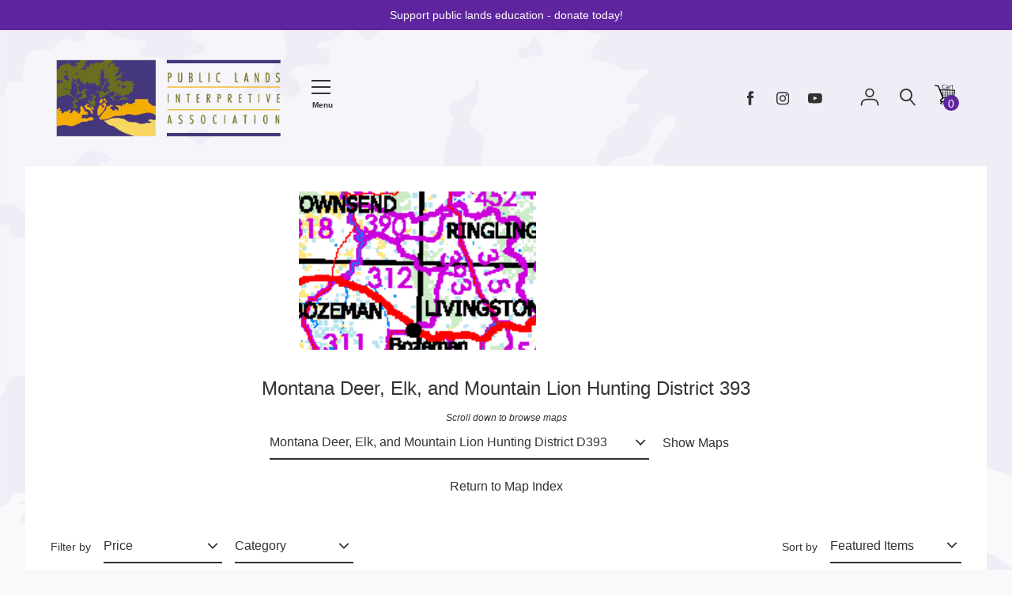

--- FILE ---
content_type: text/html; charset=utf-8
request_url: https://publiclands.org/collections/montana-d393
body_size: 76612
content:
<!doctype html>
<!--[if IE 8]><html class="no-js lt-ie9" lang="en"> <![endif]-->
<!--[if IE 9 ]><html class="ie9 no-js" lang="en"> <![endif]-->
<!--[if (gt IE 9)|!(IE)]><!--> <html class="no-js" lang="en"> <!--<![endif]-->
<head>
  <!-- Basic page needs ================================================== -->
  <meta charset="utf-8">
  <meta http-equiv="X-UA-Compatible" content="IE=edge,chrome=1">

  
    <link rel="shortcut icon" href="//publiclands.org/cdn/shop/files/plia-trees_32x32.png?v=1614292309" type="image/png">
  

  <!-- Title and description ================================================== -->
  <title>
  Montana Deer, Elk, and Mountain Lion Hunting District 393 &ndash; Public Lands Interpretive Association
  </title>

  

  <!-- Helpers ================================================== -->
  


<meta property="og:site_name" content="Public Lands Interpretive Association">
<meta property="og:url" content="https://publiclands.org/collections/montana-d393">
<meta property="og:title" content="Montana Deer, Elk, and Mountain Lion Hunting District 393">
<meta property="og:type" content="product.group">
<meta property="og:description" content="The Public Lands Interpretive Association inspires and educates the public about the natural and cultural heritage resources of America’s public lands.
Your purchases support projects on public lands.
Your dollars will directly enhance your experience and help preserve these special places for future generations.  "><meta property="og:image" content="http://publiclands.org/cdn/shop/collections/MT-D393.png?v=1586894096">
  <meta property="og:image:secure_url" content="https://publiclands.org/cdn/shop/collections/MT-D393.png?v=1586894096">
  <meta property="og:image:width" content="201">
  <meta property="og:image:height" content="118"><meta name="twitter:card" content="summary_large_image">
<meta name="twitter:title" content="Montana Deer, Elk, and Mountain Lion Hunting District 393">
<meta name="twitter:description" content="The Public Lands Interpretive Association inspires and educates the public about the natural and cultural heritage resources of America’s public lands.
Your purchases support projects on public lands.
Your dollars will directly enhance your experience and help preserve these special places for future generations.  ">

  <link rel="canonical" href="https://publiclands.org/collections/montana-d393">
  <meta name="viewport" content="width=device-width,initial-scale=1,shrink-to-fit=no">
  <meta name="theme-color" content="#333333">

  


  <!-- CSS ================================================== -->
  

<link href="//publiclands.org/cdn/shop/t/2/assets/theme.min.css?v=113930975251664748261759331852" rel="stylesheet">

  <style>
  

  @font-face {
    font-family: 'icons';
    src: url('//publiclands.org/cdn/shop/t/2/assets/icons.eot?v=136504279994555154851642792297');
    src: url('//publiclands.org/cdn/shop/t/2/assets/icons.eot?v=136504279994555154851642792297#iefix') format("embedded-opentype"),
        url('//publiclands.org/cdn/shop/t/2/assets/icons.woff?v=80371519890771587011642792298') format("woff"),
        url('//publiclands.org/cdn/shop/t/2/assets/icons.ttf?v=53474355071645681691642792300') format("truetype"),
        url('//publiclands.org/cdn/shop/t/2/assets/icons.svg?v=1632698112070928441642792306#timber-icons') format("svg");
    font-weight: normal;
    font-style: normal;
  }

  

  
  
  

  
  @font-face {
  font-family: "Merriweather Sans";
  font-weight: 700;
  font-style: normal;
  src: url("//publiclands.org/cdn/fonts/merriweather_sans/merriweathersans_n7.3dd4b2318b551e0b9ab383d06e174627140df1a2.woff2") format("woff2"),
       url("//publiclands.org/cdn/fonts/merriweather_sans/merriweathersans_n7.747f9bc74171cb774c825e88f24f06fa2c104728.woff") format("woff");
}

  
@font-face {
  font-family: "Merriweather Sans";
  font-weight: 800;
  font-style: normal;
  src: url("//publiclands.org/cdn/fonts/merriweather_sans/merriweathersans_n8.7e843d21eaf44e8e1f404569a75e411047ab0d00.woff2") format("woff2"),
       url("//publiclands.org/cdn/fonts/merriweather_sans/merriweathersans_n8.e9950ade17570f1bb1af65dcf1ea01aadea37447.woff") format("woff");
}

  @font-face {
  font-family: "Merriweather Sans";
  font-weight: 700;
  font-style: italic;
  src: url("//publiclands.org/cdn/fonts/merriweather_sans/merriweathersans_i7.f2d7b1a500d49e06d98f40b8dbe77e95004f79db.woff2") format("woff2"),
       url("//publiclands.org/cdn/fonts/merriweather_sans/merriweathersans_i7.a1c55eb3a491b4fcf03e3827b743957269dcbb5c.woff") format("woff");
}

  @font-face {
  font-family: "Merriweather Sans";
  font-weight: 800;
  font-style: italic;
  src: url("//publiclands.org/cdn/fonts/merriweather_sans/merriweathersans_i8.f5876f96ca445488d022d002e0104a98bf8ae6fe.woff2") format("woff2"),
       url("//publiclands.org/cdn/fonts/merriweather_sans/merriweathersans_i8.a91927903205a2349871365036ea52df7e11ae63.woff") format("woff");
}


  
  

  
    

  

  

  
  
  

  
  
  

  
  
  

  
  

  

  

  

  

  
  
  
  

  

  
  

  
  

  

  

  
  

  

  

  
  

  

  

  
  

  

  

  
  

  
  

  

  
  

  
  

  

  
  

  
  

  

  
  

  
  

  

  

  

  

  

  

  

  

  

  

  

  


  
  

  

  
  

  

  

  

  

  
  

  

  

  

  :root {
    /* Font stacks */
    --main-font-stack: "system_ui", -apple-system, 'Segoe UI', Roboto, 'Helvetica Neue', 'Noto Sans', 'Liberation Sans', Arial, sans-serif, 'Apple Color Emoji', 'Segoe UI Emoji', 'Segoe UI Symbol', 'Noto Color Emoji';
    --main-font-style: normal;
    --main-font-weight: 400;

    --title-font-stack: "Merriweather Sans", sans-serif;
    --title-font-weight: 700;
    --title-font-style: normal;

    --section-title-font-stack: "system_ui", -apple-system, 'Segoe UI', Roboto, 'Helvetica Neue', 'Noto Sans', 'Liberation Sans', Arial, sans-serif, 'Apple Color Emoji', 'Segoe UI Emoji', 'Segoe UI Symbol', 'Noto Color Emoji';
    --section-title-font-weight: 400;
    --section-title-font-style: normal;

    --body-font-stack: "system_ui", -apple-system, 'Segoe UI', Roboto, 'Helvetica Neue', 'Noto Sans', 'Liberation Sans', Arial, sans-serif, 'Apple Color Emoji', 'Segoe UI Emoji', 'Segoe UI Symbol', 'Noto Color Emoji';
    --body-font-weight: 400;

    /* Border / HR height */
    --border-hr-height: 2px;
    --ui-active-border-width: 2px;

    --section-title-text-transform: none;
    --section-title-letterspacing: 0.0;

    --navigation-text-transform: none;
    --navigation-letterspacing: 0.0;

    --meta-text-transform: none;
    --meta-letterspacing: 0.0;
    --meta-font-weight: 400;

    --header-text-transform: none;
    --header-font-weight: 700;

    --buttons-text-transform: none;
    --buttons-letterspacing: 0.0;
    --buttons-font-weight: 400;

    /* Theme colors */
    --color-primary: #333333;
    --color-primary-darker: #262626;
    --color-secondary: #bbb;

    --color-main-accent: #f4ae00;
    --color-main-accent-darker: #c18a00;
    --color-secondary-accent: #5f259f;
    --color-shop-accent: #f8da75;
    --color-shop-accent-darker: #f6cd44;

    --color-focus-ring: #333333;

    --color-sections: #ffffff;

    /* Backgrounds */
    --color-body: #f8f9fa;
    --color-section: #ffffff;

    /* Overlay colors */
    --color-primary-overlay: #ffffff;

    --color-main-accent-overlay: #333333;

    --color-secondary-accent-overlay: #ffffff;
    --color-secondary-accent-overlay-faded: rgba(255, 255, 255, 0.2 );

    --color-shop-accent-overlay: #333333;

    --main-accent-rgba: rgba(244, 174, 0, 0.95 );
    --secondary-accent-rgba: rgba(95, 37, 159, 0.95 );
    --section-rgba: rgba(255, 255, 255, 0.95 );
    --primary-rgba: rgba(51, 51, 51, 0.95 );
    --primary-rgba-08: rgba(51, 51, 51, 0.08 );
    --primary-rgba-faded: rgba(51, 51, 51, 0.2 );
    --primary-rgba-ultra-faded: rgba(51, 51, 51, 0.05 );

    /* Button colors */
    --color-btn-primary: #333333;
    --color-btn-primary-hover: #1a1a1a;
    --color-btn-primary-active: #000000;

    --color-btn-secondary: #bbb;
    --color-btn-secondary-hover: #a2a2a2;
    --color-btn-secondary-active: #898989;

    --color-btn-main-accent-text: #000;
    --color-btn-shop-accent-text: #000;
    --color-btn-white-text: #000;
    --color-btn-black-text: #fff;

    /* Text link colors */
    --color-link: #333333;
    --color-link-hover: #595959;

    /* Text colors */
    --color-text-body: #333333;

    /* Border colors */
    --color-border: #7d7e00;

    /* Success and error colors */
    --color-success: #13ce14;
    --color-error: #d61411;

    --color-success-modal: #13ce14;
    --color-error-modal: #d61411;

    /* Video background color */
    --color-video-bg: #e9ecef;

    /* Site Footer */
    --color-footer-bg: shop-accent;
    --color-footer-text: #636363;

    /* Logo max width */
    --logo-max-width: 450px;

    /* Drawers */
    --color-drawers: #ffffff;
    --color-drawer-border: #f2f2f2;

    /* Sizing variables */
    --site-width: 1680px;

    --radius: 3px;

    /* URLs */
    --url-icon-chevron: url('//publiclands.org/cdn/shop/t/2/assets/ico-chevron.svg?v=180997245710723005461642792313');
    --url-gif-pswp-preloader: url('//publiclands.org/cdn/shop/t/2/assets/pswp-preloader.gif?11465');

    /* Slick */
    --slick-color-button-text: #333333;
    --slick-border-bottom: 2px solid #f8da75;

    /* Global classes */
    --global-button-background-color: #333333;
    --global-button-color: #ffffff;
    --global-button-hover-background-color: #f4ae00;
    --global-button-hover-color: #333333;

    --global-shop-button-background-color: #333333;
    --global-shop-button-color: #ffffff;
    --global-shop-button-hover-background-color: #f8da75;
    --global-shop-button-hover-color: #333333;

    --global-secondary-color: #333333;
    --global-shop-secondary-color: #333333;
  }

</style>



  <!-- JS ================================================== -->
  <script src="//publiclands.org/cdn/shop/t/2/assets/modernizr.min.js?v=137617515274177302221642792300"></script>
  <script src="//publiclands.org/cdn/shop/t/2/assets/focus-visible.min.js?v=11687755154680140301642792305" defer async></script>
  
<!--[if (gt IE 9)|!(IE)]><!--><script src="//publiclands.org/cdn/shop/t/2/assets/theme.min.js?v=2203165931183693861642792307" defer="defer"></script><!--<![endif]-->
<!--[if lt IE 9]><script src="//publiclands.org/cdn/shop/t/2/assets/theme.min.js?v=2203165931183693861642792307"></script><![endif]-->
  <script src="//publiclands.org/cdn/shop/t/2/assets/global.js?v=18231314878083989181642792301" defer></script>

  <!-- Header hook for plugins ================================================== -->
  <script>window.performance && window.performance.mark && window.performance.mark('shopify.content_for_header.start');</script><meta name="google-site-verification" content="95Ivg3krZ2OnGe77k7rvVp6z1j5CB9Uqa8FCCbn08-Q">
<meta name="facebook-domain-verification" content="qpub20c37kop57r9mk91bwthhqtvfz">
<meta id="shopify-digital-wallet" name="shopify-digital-wallet" content="/25900744789/digital_wallets/dialog">
<meta name="shopify-checkout-api-token" content="b239339bee1b3e99450d94e5ccc9a869">
<link rel="alternate" type="application/atom+xml" title="Feed" href="/collections/montana-d393.atom" />
<link rel="alternate" type="application/json+oembed" href="https://publiclands.org/collections/montana-d393.oembed">
<script async="async" src="/checkouts/internal/preloads.js?locale=en-US"></script>
<link rel="preconnect" href="https://shop.app" crossorigin="anonymous">
<script async="async" src="https://shop.app/checkouts/internal/preloads.js?locale=en-US&shop_id=25900744789" crossorigin="anonymous"></script>
<script id="apple-pay-shop-capabilities" type="application/json">{"shopId":25900744789,"countryCode":"US","currencyCode":"USD","merchantCapabilities":["supports3DS"],"merchantId":"gid:\/\/shopify\/Shop\/25900744789","merchantName":"Public Lands Interpretive Association","requiredBillingContactFields":["postalAddress","email","phone"],"requiredShippingContactFields":["postalAddress","email","phone"],"shippingType":"shipping","supportedNetworks":["visa","masterCard","amex","discover","elo","jcb"],"total":{"type":"pending","label":"Public Lands Interpretive Association","amount":"1.00"},"shopifyPaymentsEnabled":true,"supportsSubscriptions":true}</script>
<script id="shopify-features" type="application/json">{"accessToken":"b239339bee1b3e99450d94e5ccc9a869","betas":["rich-media-storefront-analytics"],"domain":"publiclands.org","predictiveSearch":true,"shopId":25900744789,"locale":"en"}</script>
<script>var Shopify = Shopify || {};
Shopify.shop = "public-lands-interpretive-association.myshopify.com";
Shopify.locale = "en";
Shopify.currency = {"active":"USD","rate":"1.0"};
Shopify.country = "US";
Shopify.theme = {"name":"PLIA 2.0","id":121358712917,"schema_name":"Editorial","schema_version":"4.0.0","theme_store_id":827,"role":"main"};
Shopify.theme.handle = "null";
Shopify.theme.style = {"id":null,"handle":null};
Shopify.cdnHost = "publiclands.org/cdn";
Shopify.routes = Shopify.routes || {};
Shopify.routes.root = "/";</script>
<script type="module">!function(o){(o.Shopify=o.Shopify||{}).modules=!0}(window);</script>
<script>!function(o){function n(){var o=[];function n(){o.push(Array.prototype.slice.apply(arguments))}return n.q=o,n}var t=o.Shopify=o.Shopify||{};t.loadFeatures=n(),t.autoloadFeatures=n()}(window);</script>
<script>
  window.ShopifyPay = window.ShopifyPay || {};
  window.ShopifyPay.apiHost = "shop.app\/pay";
  window.ShopifyPay.redirectState = null;
</script>
<script id="shop-js-analytics" type="application/json">{"pageType":"collection"}</script>
<script defer="defer" async type="module" src="//publiclands.org/cdn/shopifycloud/shop-js/modules/v2/client.init-shop-cart-sync_C5BV16lS.en.esm.js"></script>
<script defer="defer" async type="module" src="//publiclands.org/cdn/shopifycloud/shop-js/modules/v2/chunk.common_CygWptCX.esm.js"></script>
<script type="module">
  await import("//publiclands.org/cdn/shopifycloud/shop-js/modules/v2/client.init-shop-cart-sync_C5BV16lS.en.esm.js");
await import("//publiclands.org/cdn/shopifycloud/shop-js/modules/v2/chunk.common_CygWptCX.esm.js");

  window.Shopify.SignInWithShop?.initShopCartSync?.({"fedCMEnabled":true,"windoidEnabled":true});

</script>
<script>
  window.Shopify = window.Shopify || {};
  if (!window.Shopify.featureAssets) window.Shopify.featureAssets = {};
  window.Shopify.featureAssets['shop-js'] = {"shop-cart-sync":["modules/v2/client.shop-cart-sync_ZFArdW7E.en.esm.js","modules/v2/chunk.common_CygWptCX.esm.js"],"init-fed-cm":["modules/v2/client.init-fed-cm_CmiC4vf6.en.esm.js","modules/v2/chunk.common_CygWptCX.esm.js"],"shop-button":["modules/v2/client.shop-button_tlx5R9nI.en.esm.js","modules/v2/chunk.common_CygWptCX.esm.js"],"shop-cash-offers":["modules/v2/client.shop-cash-offers_DOA2yAJr.en.esm.js","modules/v2/chunk.common_CygWptCX.esm.js","modules/v2/chunk.modal_D71HUcav.esm.js"],"init-windoid":["modules/v2/client.init-windoid_sURxWdc1.en.esm.js","modules/v2/chunk.common_CygWptCX.esm.js"],"shop-toast-manager":["modules/v2/client.shop-toast-manager_ClPi3nE9.en.esm.js","modules/v2/chunk.common_CygWptCX.esm.js"],"init-shop-email-lookup-coordinator":["modules/v2/client.init-shop-email-lookup-coordinator_B8hsDcYM.en.esm.js","modules/v2/chunk.common_CygWptCX.esm.js"],"init-shop-cart-sync":["modules/v2/client.init-shop-cart-sync_C5BV16lS.en.esm.js","modules/v2/chunk.common_CygWptCX.esm.js"],"avatar":["modules/v2/client.avatar_BTnouDA3.en.esm.js"],"pay-button":["modules/v2/client.pay-button_FdsNuTd3.en.esm.js","modules/v2/chunk.common_CygWptCX.esm.js"],"init-customer-accounts":["modules/v2/client.init-customer-accounts_DxDtT_ad.en.esm.js","modules/v2/client.shop-login-button_C5VAVYt1.en.esm.js","modules/v2/chunk.common_CygWptCX.esm.js","modules/v2/chunk.modal_D71HUcav.esm.js"],"init-shop-for-new-customer-accounts":["modules/v2/client.init-shop-for-new-customer-accounts_ChsxoAhi.en.esm.js","modules/v2/client.shop-login-button_C5VAVYt1.en.esm.js","modules/v2/chunk.common_CygWptCX.esm.js","modules/v2/chunk.modal_D71HUcav.esm.js"],"shop-login-button":["modules/v2/client.shop-login-button_C5VAVYt1.en.esm.js","modules/v2/chunk.common_CygWptCX.esm.js","modules/v2/chunk.modal_D71HUcav.esm.js"],"init-customer-accounts-sign-up":["modules/v2/client.init-customer-accounts-sign-up_CPSyQ0Tj.en.esm.js","modules/v2/client.shop-login-button_C5VAVYt1.en.esm.js","modules/v2/chunk.common_CygWptCX.esm.js","modules/v2/chunk.modal_D71HUcav.esm.js"],"shop-follow-button":["modules/v2/client.shop-follow-button_Cva4Ekp9.en.esm.js","modules/v2/chunk.common_CygWptCX.esm.js","modules/v2/chunk.modal_D71HUcav.esm.js"],"checkout-modal":["modules/v2/client.checkout-modal_BPM8l0SH.en.esm.js","modules/v2/chunk.common_CygWptCX.esm.js","modules/v2/chunk.modal_D71HUcav.esm.js"],"lead-capture":["modules/v2/client.lead-capture_Bi8yE_yS.en.esm.js","modules/v2/chunk.common_CygWptCX.esm.js","modules/v2/chunk.modal_D71HUcav.esm.js"],"shop-login":["modules/v2/client.shop-login_D6lNrXab.en.esm.js","modules/v2/chunk.common_CygWptCX.esm.js","modules/v2/chunk.modal_D71HUcav.esm.js"],"payment-terms":["modules/v2/client.payment-terms_CZxnsJam.en.esm.js","modules/v2/chunk.common_CygWptCX.esm.js","modules/v2/chunk.modal_D71HUcav.esm.js"]};
</script>
<script>(function() {
  var isLoaded = false;
  function asyncLoad() {
    if (isLoaded) return;
    isLoaded = true;
    var urls = ["\/\/code.tidio.co\/nl7bmez2bqbrrhqkip51abt03te4g7ib.js?shop=public-lands-interpretive-association.myshopify.com"];
    for (var i = 0; i < urls.length; i++) {
      var s = document.createElement('script');
      s.type = 'text/javascript';
      s.async = true;
      s.src = urls[i];
      var x = document.getElementsByTagName('script')[0];
      x.parentNode.insertBefore(s, x);
    }
  };
  if(window.attachEvent) {
    window.attachEvent('onload', asyncLoad);
  } else {
    window.addEventListener('load', asyncLoad, false);
  }
})();</script>
<script id="__st">var __st={"a":25900744789,"offset":-25200,"reqid":"a67d4120-0e89-4ef4-9276-f23b7593b28c-1768706243","pageurl":"publiclands.org\/collections\/montana-d393","u":"e41233dbb563","p":"collection","rtyp":"collection","rid":161545093205};</script>
<script>window.ShopifyPaypalV4VisibilityTracking = true;</script>
<script id="captcha-bootstrap">!function(){'use strict';const t='contact',e='account',n='new_comment',o=[[t,t],['blogs',n],['comments',n],[t,'customer']],c=[[e,'customer_login'],[e,'guest_login'],[e,'recover_customer_password'],[e,'create_customer']],r=t=>t.map((([t,e])=>`form[action*='/${t}']:not([data-nocaptcha='true']) input[name='form_type'][value='${e}']`)).join(','),a=t=>()=>t?[...document.querySelectorAll(t)].map((t=>t.form)):[];function s(){const t=[...o],e=r(t);return a(e)}const i='password',u='form_key',d=['recaptcha-v3-token','g-recaptcha-response','h-captcha-response',i],f=()=>{try{return window.sessionStorage}catch{return}},m='__shopify_v',_=t=>t.elements[u];function p(t,e,n=!1){try{const o=window.sessionStorage,c=JSON.parse(o.getItem(e)),{data:r}=function(t){const{data:e,action:n}=t;return t[m]||n?{data:e,action:n}:{data:t,action:n}}(c);for(const[e,n]of Object.entries(r))t.elements[e]&&(t.elements[e].value=n);n&&o.removeItem(e)}catch(o){console.error('form repopulation failed',{error:o})}}const l='form_type',E='cptcha';function T(t){t.dataset[E]=!0}const w=window,h=w.document,L='Shopify',v='ce_forms',y='captcha';let A=!1;((t,e)=>{const n=(g='f06e6c50-85a8-45c8-87d0-21a2b65856fe',I='https://cdn.shopify.com/shopifycloud/storefront-forms-hcaptcha/ce_storefront_forms_captcha_hcaptcha.v1.5.2.iife.js',D={infoText:'Protected by hCaptcha',privacyText:'Privacy',termsText:'Terms'},(t,e,n)=>{const o=w[L][v],c=o.bindForm;if(c)return c(t,g,e,D).then(n);var r;o.q.push([[t,g,e,D],n]),r=I,A||(h.body.append(Object.assign(h.createElement('script'),{id:'captcha-provider',async:!0,src:r})),A=!0)});var g,I,D;w[L]=w[L]||{},w[L][v]=w[L][v]||{},w[L][v].q=[],w[L][y]=w[L][y]||{},w[L][y].protect=function(t,e){n(t,void 0,e),T(t)},Object.freeze(w[L][y]),function(t,e,n,w,h,L){const[v,y,A,g]=function(t,e,n){const i=e?o:[],u=t?c:[],d=[...i,...u],f=r(d),m=r(i),_=r(d.filter((([t,e])=>n.includes(e))));return[a(f),a(m),a(_),s()]}(w,h,L),I=t=>{const e=t.target;return e instanceof HTMLFormElement?e:e&&e.form},D=t=>v().includes(t);t.addEventListener('submit',(t=>{const e=I(t);if(!e)return;const n=D(e)&&!e.dataset.hcaptchaBound&&!e.dataset.recaptchaBound,o=_(e),c=g().includes(e)&&(!o||!o.value);(n||c)&&t.preventDefault(),c&&!n&&(function(t){try{if(!f())return;!function(t){const e=f();if(!e)return;const n=_(t);if(!n)return;const o=n.value;o&&e.removeItem(o)}(t);const e=Array.from(Array(32),(()=>Math.random().toString(36)[2])).join('');!function(t,e){_(t)||t.append(Object.assign(document.createElement('input'),{type:'hidden',name:u})),t.elements[u].value=e}(t,e),function(t,e){const n=f();if(!n)return;const o=[...t.querySelectorAll(`input[type='${i}']`)].map((({name:t})=>t)),c=[...d,...o],r={};for(const[a,s]of new FormData(t).entries())c.includes(a)||(r[a]=s);n.setItem(e,JSON.stringify({[m]:1,action:t.action,data:r}))}(t,e)}catch(e){console.error('failed to persist form',e)}}(e),e.submit())}));const S=(t,e)=>{t&&!t.dataset[E]&&(n(t,e.some((e=>e===t))),T(t))};for(const o of['focusin','change'])t.addEventListener(o,(t=>{const e=I(t);D(e)&&S(e,y())}));const B=e.get('form_key'),M=e.get(l),P=B&&M;t.addEventListener('DOMContentLoaded',(()=>{const t=y();if(P)for(const e of t)e.elements[l].value===M&&p(e,B);[...new Set([...A(),...v().filter((t=>'true'===t.dataset.shopifyCaptcha))])].forEach((e=>S(e,t)))}))}(h,new URLSearchParams(w.location.search),n,t,e,['guest_login'])})(!0,!0)}();</script>
<script integrity="sha256-4kQ18oKyAcykRKYeNunJcIwy7WH5gtpwJnB7kiuLZ1E=" data-source-attribution="shopify.loadfeatures" defer="defer" src="//publiclands.org/cdn/shopifycloud/storefront/assets/storefront/load_feature-a0a9edcb.js" crossorigin="anonymous"></script>
<script crossorigin="anonymous" defer="defer" src="//publiclands.org/cdn/shopifycloud/storefront/assets/shopify_pay/storefront-65b4c6d7.js?v=20250812"></script>
<script data-source-attribution="shopify.dynamic_checkout.dynamic.init">var Shopify=Shopify||{};Shopify.PaymentButton=Shopify.PaymentButton||{isStorefrontPortableWallets:!0,init:function(){window.Shopify.PaymentButton.init=function(){};var t=document.createElement("script");t.src="https://publiclands.org/cdn/shopifycloud/portable-wallets/latest/portable-wallets.en.js",t.type="module",document.head.appendChild(t)}};
</script>
<script data-source-attribution="shopify.dynamic_checkout.buyer_consent">
  function portableWalletsHideBuyerConsent(e){var t=document.getElementById("shopify-buyer-consent"),n=document.getElementById("shopify-subscription-policy-button");t&&n&&(t.classList.add("hidden"),t.setAttribute("aria-hidden","true"),n.removeEventListener("click",e))}function portableWalletsShowBuyerConsent(e){var t=document.getElementById("shopify-buyer-consent"),n=document.getElementById("shopify-subscription-policy-button");t&&n&&(t.classList.remove("hidden"),t.removeAttribute("aria-hidden"),n.addEventListener("click",e))}window.Shopify?.PaymentButton&&(window.Shopify.PaymentButton.hideBuyerConsent=portableWalletsHideBuyerConsent,window.Shopify.PaymentButton.showBuyerConsent=portableWalletsShowBuyerConsent);
</script>
<script data-source-attribution="shopify.dynamic_checkout.cart.bootstrap">document.addEventListener("DOMContentLoaded",(function(){function t(){return document.querySelector("shopify-accelerated-checkout-cart, shopify-accelerated-checkout")}if(t())Shopify.PaymentButton.init();else{new MutationObserver((function(e,n){t()&&(Shopify.PaymentButton.init(),n.disconnect())})).observe(document.body,{childList:!0,subtree:!0})}}));
</script>
<link id="shopify-accelerated-checkout-styles" rel="stylesheet" media="screen" href="https://publiclands.org/cdn/shopifycloud/portable-wallets/latest/accelerated-checkout-backwards-compat.css" crossorigin="anonymous">
<style id="shopify-accelerated-checkout-cart">
        #shopify-buyer-consent {
  margin-top: 1em;
  display: inline-block;
  width: 100%;
}

#shopify-buyer-consent.hidden {
  display: none;
}

#shopify-subscription-policy-button {
  background: none;
  border: none;
  padding: 0;
  text-decoration: underline;
  font-size: inherit;
  cursor: pointer;
}

#shopify-subscription-policy-button::before {
  box-shadow: none;
}

      </style>

<script>window.performance && window.performance.mark && window.performance.mark('shopify.content_for_header.end');</script>

  <!-- CSS ================================================== -->


  
  
  <script src="https://kit.fontawesome.com/a873424c9e.js" crossorigin="anonymous"></script>
  <!-- Hotjar Tracking Code for https://publiclands.org -->
<script>
    (function(h,o,t,j,a,r){
        h.hj=h.hj||function(){(h.hj.q=h.hj.q||[]).push(arguments)};
        h._hjSettings={hjid:3342190,hjsv:6};
        a=o.getElementsByTagName('head')[0];
        r=o.createElement('script');r.async=1;
        r.src=t+h._hjSettings.hjid+j+h._hjSettings.hjsv;
        a.appendChild(r);
    })(window,document,'https://static.hotjar.com/c/hotjar-','.js?sv=');
</script>

 <!-- Google tag (gtag.js) -->
<script async src="https://www.googletagmanager.com/gtag/js?id=AW-1051224523"></script>
<script>
  window.dataLayer = window.dataLayer || [];
  function gtag(){dataLayer.push(arguments);}
  gtag('js', new Date());

  gtag('config', 'AW-1051224523');
</script>
<link href="https://monorail-edge.shopifysvc.com" rel="dns-prefetch">
<script>(function(){if ("sendBeacon" in navigator && "performance" in window) {try {var session_token_from_headers = performance.getEntriesByType('navigation')[0].serverTiming.find(x => x.name == '_s').description;} catch {var session_token_from_headers = undefined;}var session_cookie_matches = document.cookie.match(/_shopify_s=([^;]*)/);var session_token_from_cookie = session_cookie_matches && session_cookie_matches.length === 2 ? session_cookie_matches[1] : "";var session_token = session_token_from_headers || session_token_from_cookie || "";function handle_abandonment_event(e) {var entries = performance.getEntries().filter(function(entry) {return /monorail-edge.shopifysvc.com/.test(entry.name);});if (!window.abandonment_tracked && entries.length === 0) {window.abandonment_tracked = true;var currentMs = Date.now();var navigation_start = performance.timing.navigationStart;var payload = {shop_id: 25900744789,url: window.location.href,navigation_start,duration: currentMs - navigation_start,session_token,page_type: "collection"};window.navigator.sendBeacon("https://monorail-edge.shopifysvc.com/v1/produce", JSON.stringify({schema_id: "online_store_buyer_site_abandonment/1.1",payload: payload,metadata: {event_created_at_ms: currentMs,event_sent_at_ms: currentMs}}));}}window.addEventListener('pagehide', handle_abandonment_event);}}());</script>
<script id="web-pixels-manager-setup">(function e(e,d,r,n,o){if(void 0===o&&(o={}),!Boolean(null===(a=null===(i=window.Shopify)||void 0===i?void 0:i.analytics)||void 0===a?void 0:a.replayQueue)){var i,a;window.Shopify=window.Shopify||{};var t=window.Shopify;t.analytics=t.analytics||{};var s=t.analytics;s.replayQueue=[],s.publish=function(e,d,r){return s.replayQueue.push([e,d,r]),!0};try{self.performance.mark("wpm:start")}catch(e){}var l=function(){var e={modern:/Edge?\/(1{2}[4-9]|1[2-9]\d|[2-9]\d{2}|\d{4,})\.\d+(\.\d+|)|Firefox\/(1{2}[4-9]|1[2-9]\d|[2-9]\d{2}|\d{4,})\.\d+(\.\d+|)|Chrom(ium|e)\/(9{2}|\d{3,})\.\d+(\.\d+|)|(Maci|X1{2}).+ Version\/(15\.\d+|(1[6-9]|[2-9]\d|\d{3,})\.\d+)([,.]\d+|)( \(\w+\)|)( Mobile\/\w+|) Safari\/|Chrome.+OPR\/(9{2}|\d{3,})\.\d+\.\d+|(CPU[ +]OS|iPhone[ +]OS|CPU[ +]iPhone|CPU IPhone OS|CPU iPad OS)[ +]+(15[._]\d+|(1[6-9]|[2-9]\d|\d{3,})[._]\d+)([._]\d+|)|Android:?[ /-](13[3-9]|1[4-9]\d|[2-9]\d{2}|\d{4,})(\.\d+|)(\.\d+|)|Android.+Firefox\/(13[5-9]|1[4-9]\d|[2-9]\d{2}|\d{4,})\.\d+(\.\d+|)|Android.+Chrom(ium|e)\/(13[3-9]|1[4-9]\d|[2-9]\d{2}|\d{4,})\.\d+(\.\d+|)|SamsungBrowser\/([2-9]\d|\d{3,})\.\d+/,legacy:/Edge?\/(1[6-9]|[2-9]\d|\d{3,})\.\d+(\.\d+|)|Firefox\/(5[4-9]|[6-9]\d|\d{3,})\.\d+(\.\d+|)|Chrom(ium|e)\/(5[1-9]|[6-9]\d|\d{3,})\.\d+(\.\d+|)([\d.]+$|.*Safari\/(?![\d.]+ Edge\/[\d.]+$))|(Maci|X1{2}).+ Version\/(10\.\d+|(1[1-9]|[2-9]\d|\d{3,})\.\d+)([,.]\d+|)( \(\w+\)|)( Mobile\/\w+|) Safari\/|Chrome.+OPR\/(3[89]|[4-9]\d|\d{3,})\.\d+\.\d+|(CPU[ +]OS|iPhone[ +]OS|CPU[ +]iPhone|CPU IPhone OS|CPU iPad OS)[ +]+(10[._]\d+|(1[1-9]|[2-9]\d|\d{3,})[._]\d+)([._]\d+|)|Android:?[ /-](13[3-9]|1[4-9]\d|[2-9]\d{2}|\d{4,})(\.\d+|)(\.\d+|)|Mobile Safari.+OPR\/([89]\d|\d{3,})\.\d+\.\d+|Android.+Firefox\/(13[5-9]|1[4-9]\d|[2-9]\d{2}|\d{4,})\.\d+(\.\d+|)|Android.+Chrom(ium|e)\/(13[3-9]|1[4-9]\d|[2-9]\d{2}|\d{4,})\.\d+(\.\d+|)|Android.+(UC? ?Browser|UCWEB|U3)[ /]?(15\.([5-9]|\d{2,})|(1[6-9]|[2-9]\d|\d{3,})\.\d+)\.\d+|SamsungBrowser\/(5\.\d+|([6-9]|\d{2,})\.\d+)|Android.+MQ{2}Browser\/(14(\.(9|\d{2,})|)|(1[5-9]|[2-9]\d|\d{3,})(\.\d+|))(\.\d+|)|K[Aa][Ii]OS\/(3\.\d+|([4-9]|\d{2,})\.\d+)(\.\d+|)/},d=e.modern,r=e.legacy,n=navigator.userAgent;return n.match(d)?"modern":n.match(r)?"legacy":"unknown"}(),u="modern"===l?"modern":"legacy",c=(null!=n?n:{modern:"",legacy:""})[u],f=function(e){return[e.baseUrl,"/wpm","/b",e.hashVersion,"modern"===e.buildTarget?"m":"l",".js"].join("")}({baseUrl:d,hashVersion:r,buildTarget:u}),m=function(e){var d=e.version,r=e.bundleTarget,n=e.surface,o=e.pageUrl,i=e.monorailEndpoint;return{emit:function(e){var a=e.status,t=e.errorMsg,s=(new Date).getTime(),l=JSON.stringify({metadata:{event_sent_at_ms:s},events:[{schema_id:"web_pixels_manager_load/3.1",payload:{version:d,bundle_target:r,page_url:o,status:a,surface:n,error_msg:t},metadata:{event_created_at_ms:s}}]});if(!i)return console&&console.warn&&console.warn("[Web Pixels Manager] No Monorail endpoint provided, skipping logging."),!1;try{return self.navigator.sendBeacon.bind(self.navigator)(i,l)}catch(e){}var u=new XMLHttpRequest;try{return u.open("POST",i,!0),u.setRequestHeader("Content-Type","text/plain"),u.send(l),!0}catch(e){return console&&console.warn&&console.warn("[Web Pixels Manager] Got an unhandled error while logging to Monorail."),!1}}}}({version:r,bundleTarget:l,surface:e.surface,pageUrl:self.location.href,monorailEndpoint:e.monorailEndpoint});try{o.browserTarget=l,function(e){var d=e.src,r=e.async,n=void 0===r||r,o=e.onload,i=e.onerror,a=e.sri,t=e.scriptDataAttributes,s=void 0===t?{}:t,l=document.createElement("script"),u=document.querySelector("head"),c=document.querySelector("body");if(l.async=n,l.src=d,a&&(l.integrity=a,l.crossOrigin="anonymous"),s)for(var f in s)if(Object.prototype.hasOwnProperty.call(s,f))try{l.dataset[f]=s[f]}catch(e){}if(o&&l.addEventListener("load",o),i&&l.addEventListener("error",i),u)u.appendChild(l);else{if(!c)throw new Error("Did not find a head or body element to append the script");c.appendChild(l)}}({src:f,async:!0,onload:function(){if(!function(){var e,d;return Boolean(null===(d=null===(e=window.Shopify)||void 0===e?void 0:e.analytics)||void 0===d?void 0:d.initialized)}()){var d=window.webPixelsManager.init(e)||void 0;if(d){var r=window.Shopify.analytics;r.replayQueue.forEach((function(e){var r=e[0],n=e[1],o=e[2];d.publishCustomEvent(r,n,o)})),r.replayQueue=[],r.publish=d.publishCustomEvent,r.visitor=d.visitor,r.initialized=!0}}},onerror:function(){return m.emit({status:"failed",errorMsg:"".concat(f," has failed to load")})},sri:function(e){var d=/^sha384-[A-Za-z0-9+/=]+$/;return"string"==typeof e&&d.test(e)}(c)?c:"",scriptDataAttributes:o}),m.emit({status:"loading"})}catch(e){m.emit({status:"failed",errorMsg:(null==e?void 0:e.message)||"Unknown error"})}}})({shopId: 25900744789,storefrontBaseUrl: "https://publiclands.org",extensionsBaseUrl: "https://extensions.shopifycdn.com/cdn/shopifycloud/web-pixels-manager",monorailEndpoint: "https://monorail-edge.shopifysvc.com/unstable/produce_batch",surface: "storefront-renderer",enabledBetaFlags: ["2dca8a86"],webPixelsConfigList: [{"id":"182386773","configuration":"{\"config\":\"{\\\"pixel_id\\\":\\\"G-7S637RWN84\\\",\\\"target_country\\\":\\\"US\\\",\\\"gtag_events\\\":[{\\\"type\\\":\\\"search\\\",\\\"action_label\\\":[\\\"G-7S637RWN84\\\",\\\"AW-1051224523\\\/xWiWCLDMwvIBEMvTofUD\\\"]},{\\\"type\\\":\\\"begin_checkout\\\",\\\"action_label\\\":[\\\"G-7S637RWN84\\\",\\\"AW-1051224523\\\/1Af-CK3MwvIBEMvTofUD\\\"]},{\\\"type\\\":\\\"view_item\\\",\\\"action_label\\\":[\\\"G-7S637RWN84\\\",\\\"AW-1051224523\\\/rE79CKfMwvIBEMvTofUD\\\",\\\"MC-WLMC6Y7FPD\\\"]},{\\\"type\\\":\\\"purchase\\\",\\\"action_label\\\":[\\\"G-7S637RWN84\\\",\\\"AW-1051224523\\\/ZDM1CKTMwvIBEMvTofUD\\\",\\\"MC-WLMC6Y7FPD\\\"]},{\\\"type\\\":\\\"page_view\\\",\\\"action_label\\\":[\\\"G-7S637RWN84\\\",\\\"AW-1051224523\\\/fwghCKHMwvIBEMvTofUD\\\",\\\"MC-WLMC6Y7FPD\\\"]},{\\\"type\\\":\\\"add_payment_info\\\",\\\"action_label\\\":[\\\"G-7S637RWN84\\\",\\\"AW-1051224523\\\/O7NjCLPMwvIBEMvTofUD\\\"]},{\\\"type\\\":\\\"add_to_cart\\\",\\\"action_label\\\":[\\\"G-7S637RWN84\\\",\\\"AW-1051224523\\\/IShECKrMwvIBEMvTofUD\\\"]}],\\\"enable_monitoring_mode\\\":false}\"}","eventPayloadVersion":"v1","runtimeContext":"OPEN","scriptVersion":"b2a88bafab3e21179ed38636efcd8a93","type":"APP","apiClientId":1780363,"privacyPurposes":[],"dataSharingAdjustments":{"protectedCustomerApprovalScopes":["read_customer_address","read_customer_email","read_customer_name","read_customer_personal_data","read_customer_phone"]}},{"id":"73433173","configuration":"{\"pixel_id\":\"1694277437758272\",\"pixel_type\":\"facebook_pixel\",\"metaapp_system_user_token\":\"-\"}","eventPayloadVersion":"v1","runtimeContext":"OPEN","scriptVersion":"ca16bc87fe92b6042fbaa3acc2fbdaa6","type":"APP","apiClientId":2329312,"privacyPurposes":["ANALYTICS","MARKETING","SALE_OF_DATA"],"dataSharingAdjustments":{"protectedCustomerApprovalScopes":["read_customer_address","read_customer_email","read_customer_name","read_customer_personal_data","read_customer_phone"]}},{"id":"shopify-app-pixel","configuration":"{}","eventPayloadVersion":"v1","runtimeContext":"STRICT","scriptVersion":"0450","apiClientId":"shopify-pixel","type":"APP","privacyPurposes":["ANALYTICS","MARKETING"]},{"id":"shopify-custom-pixel","eventPayloadVersion":"v1","runtimeContext":"LAX","scriptVersion":"0450","apiClientId":"shopify-pixel","type":"CUSTOM","privacyPurposes":["ANALYTICS","MARKETING"]}],isMerchantRequest: false,initData: {"shop":{"name":"Public Lands Interpretive Association","paymentSettings":{"currencyCode":"USD"},"myshopifyDomain":"public-lands-interpretive-association.myshopify.com","countryCode":"US","storefrontUrl":"https:\/\/publiclands.org"},"customer":null,"cart":null,"checkout":null,"productVariants":[],"purchasingCompany":null},},"https://publiclands.org/cdn","fcfee988w5aeb613cpc8e4bc33m6693e112",{"modern":"","legacy":""},{"shopId":"25900744789","storefrontBaseUrl":"https:\/\/publiclands.org","extensionBaseUrl":"https:\/\/extensions.shopifycdn.com\/cdn\/shopifycloud\/web-pixels-manager","surface":"storefront-renderer","enabledBetaFlags":"[\"2dca8a86\"]","isMerchantRequest":"false","hashVersion":"fcfee988w5aeb613cpc8e4bc33m6693e112","publish":"custom","events":"[[\"page_viewed\",{}],[\"collection_viewed\",{\"collection\":{\"id\":\"161545093205\",\"title\":\"Montana Deer, Elk, and Mountain Lion Hunting District 393\",\"productVariants\":[{\"price\":{\"amount\":8.99,\"currencyCode\":\"USD\"},\"product\":{\"title\":\"Map: Townsend MT - MT1187S\",\"vendor\":\"BLM MT\",\"id\":\"4389420007509\",\"untranslatedTitle\":\"Map: Townsend MT - MT1187S\",\"url\":\"\/products\/map_townsend_mt_surface_management\",\"type\":\"Map\"},\"id\":\"31300517134421\",\"image\":{\"src\":\"\/\/publiclands.org\/cdn\/shop\/products\/mt-townsend.png?v=1650687761\"},\"sku\":\"1917\",\"title\":\"Default Title\",\"untranslatedTitle\":\"Default Title\"},{\"price\":{\"amount\":8.99,\"currencyCode\":\"USD\"},\"product\":{\"title\":\"Map: Ringling MT - MT1162S\",\"vendor\":\"BLM MT\",\"id\":\"4389419548757\",\"untranslatedTitle\":\"Map: Ringling MT - MT1162S\",\"url\":\"\/products\/map_ringling_mt_surface_management_map\",\"type\":\"Map\"},\"id\":\"31300514512981\",\"image\":{\"src\":\"\/\/publiclands.org\/cdn\/shop\/products\/mt-ringling.png?v=1650687869\"},\"sku\":\"1731\",\"title\":\"Default Title\",\"untranslatedTitle\":\"Default Title\"},{\"price\":{\"amount\":8.99,\"currencyCode\":\"USD\"},\"product\":{\"title\":\"Map: Livingston MT - MT1119S\",\"vendor\":\"BLM MT\",\"id\":\"4389419647061\",\"untranslatedTitle\":\"Map: Livingston MT - MT1119S\",\"url\":\"\/products\/map_livingston_mt_surface_management_map\",\"type\":\"Map\"},\"id\":\"31300516675669\",\"image\":{\"src\":\"\/\/publiclands.org\/cdn\/shop\/products\/mt-livingston.png?v=1650670466\"},\"sku\":\"1493\",\"title\":\"Default Title\",\"untranslatedTitle\":\"Default Title\"},{\"price\":{\"amount\":19.99,\"currencyCode\":\"USD\"},\"product\":{\"title\":\"Map: Gallatin National Forest  MT-North\",\"vendor\":\"Forest Service MT\",\"id\":\"4389475319893\",\"untranslatedTitle\":\"Map: Gallatin National Forest  MT-North\",\"url\":\"\/products\/map_gallatin_national_forest_mt_north\",\"type\":\"Map\"},\"id\":\"31300676288597\",\"image\":{\"src\":\"\/\/publiclands.org\/cdn\/shop\/products\/mt-gallatinN.png?v=1650650339\"},\"sku\":\"GALLATINNORTH\",\"title\":\"Default Title\",\"untranslatedTitle\":\"Default Title\"},{\"price\":{\"amount\":26.95,\"currencyCode\":\"USD\"},\"product\":{\"title\":\"Atlas: Montana Road \u0026 Recreation Atlas\",\"vendor\":\"Benchmark\",\"id\":\"4389413486677\",\"untranslatedTitle\":\"Atlas: Montana Road \u0026 Recreation Atlas\",\"url\":\"\/products\/montana_road_-_recreation_atlas\",\"type\":\"Map\"},\"id\":\"31300493574229\",\"image\":{\"src\":\"\/\/publiclands.org\/cdn\/shop\/products\/mt-rec.png?v=1650647459\"},\"sku\":\"BENMTAT\",\"title\":\"Default Title\",\"untranslatedTitle\":\"Default Title\"},{\"price\":{\"amount\":24.95,\"currencyCode\":\"USD\"},\"product\":{\"title\":\"Atlas: Montana Atlas \u0026 Gazetteer\",\"vendor\":\"Garmin\",\"id\":\"4392552464469\",\"untranslatedTitle\":\"Atlas: Montana Atlas \u0026 Gazetteer\",\"url\":\"\/products\/montana_atlas_and_gazetteer\",\"type\":\"Map\"},\"id\":\"31312599056469\",\"image\":{\"src\":\"\/\/publiclands.org\/cdn\/shop\/products\/mt-road.png?v=1650647467\"},\"sku\":\"DELO MT AT\",\"title\":\"Default Title\",\"untranslatedTitle\":\"Default Title\"},{\"price\":{\"amount\":3.99,\"currencyCode\":\"USD\"},\"product\":{\"title\":\"Sticker: Nightscape Elk\",\"vendor\":\"Public Lands Interpretive Association\",\"id\":\"7157656748117\",\"untranslatedTitle\":\"Sticker: Nightscape Elk\",\"url\":\"\/products\/nightscape-elk-sticker\",\"type\":\"Gifts\"},\"id\":\"41594199998549\",\"image\":{\"src\":\"\/\/publiclands.org\/cdn\/shop\/files\/Elk.png?v=1753394613\"},\"sku\":\"945628S\",\"title\":\"Default Title\",\"untranslatedTitle\":\"Default Title\"}]}}]]"});</script><script>
  window.ShopifyAnalytics = window.ShopifyAnalytics || {};
  window.ShopifyAnalytics.meta = window.ShopifyAnalytics.meta || {};
  window.ShopifyAnalytics.meta.currency = 'USD';
  var meta = {"products":[{"id":4389420007509,"gid":"gid:\/\/shopify\/Product\/4389420007509","vendor":"BLM MT","type":"Map","handle":"map_townsend_mt_surface_management","variants":[{"id":31300517134421,"price":899,"name":"Map: Townsend MT - MT1187S","public_title":null,"sku":"1917"}],"remote":false},{"id":4389419548757,"gid":"gid:\/\/shopify\/Product\/4389419548757","vendor":"BLM MT","type":"Map","handle":"map_ringling_mt_surface_management_map","variants":[{"id":31300514512981,"price":899,"name":"Map: Ringling MT - MT1162S","public_title":null,"sku":"1731"}],"remote":false},{"id":4389419647061,"gid":"gid:\/\/shopify\/Product\/4389419647061","vendor":"BLM MT","type":"Map","handle":"map_livingston_mt_surface_management_map","variants":[{"id":31300516675669,"price":899,"name":"Map: Livingston MT - MT1119S","public_title":null,"sku":"1493"}],"remote":false},{"id":4389475319893,"gid":"gid:\/\/shopify\/Product\/4389475319893","vendor":"Forest Service MT","type":"Map","handle":"map_gallatin_national_forest_mt_north","variants":[{"id":31300676288597,"price":1999,"name":"Map: Gallatin National Forest  MT-North","public_title":null,"sku":"GALLATINNORTH"}],"remote":false},{"id":4389413486677,"gid":"gid:\/\/shopify\/Product\/4389413486677","vendor":"Benchmark","type":"Map","handle":"montana_road_-_recreation_atlas","variants":[{"id":31300493574229,"price":2695,"name":"Atlas: Montana Road \u0026 Recreation Atlas","public_title":null,"sku":"BENMTAT"}],"remote":false},{"id":4392552464469,"gid":"gid:\/\/shopify\/Product\/4392552464469","vendor":"Garmin","type":"Map","handle":"montana_atlas_and_gazetteer","variants":[{"id":31312599056469,"price":2495,"name":"Atlas: Montana Atlas \u0026 Gazetteer","public_title":null,"sku":"DELO MT AT"}],"remote":false},{"id":7157656748117,"gid":"gid:\/\/shopify\/Product\/7157656748117","vendor":"Public Lands Interpretive Association","type":"Gifts","handle":"nightscape-elk-sticker","variants":[{"id":41594199998549,"price":399,"name":"Sticker: Nightscape Elk","public_title":null,"sku":"945628S"}],"remote":false}],"page":{"pageType":"collection","resourceType":"collection","resourceId":161545093205,"requestId":"a67d4120-0e89-4ef4-9276-f23b7593b28c-1768706243"}};
  for (var attr in meta) {
    window.ShopifyAnalytics.meta[attr] = meta[attr];
  }
</script>
<script class="analytics">
  (function () {
    var customDocumentWrite = function(content) {
      var jquery = null;

      if (window.jQuery) {
        jquery = window.jQuery;
      } else if (window.Checkout && window.Checkout.$) {
        jquery = window.Checkout.$;
      }

      if (jquery) {
        jquery('body').append(content);
      }
    };

    var hasLoggedConversion = function(token) {
      if (token) {
        return document.cookie.indexOf('loggedConversion=' + token) !== -1;
      }
      return false;
    }

    var setCookieIfConversion = function(token) {
      if (token) {
        var twoMonthsFromNow = new Date(Date.now());
        twoMonthsFromNow.setMonth(twoMonthsFromNow.getMonth() + 2);

        document.cookie = 'loggedConversion=' + token + '; expires=' + twoMonthsFromNow;
      }
    }

    var trekkie = window.ShopifyAnalytics.lib = window.trekkie = window.trekkie || [];
    if (trekkie.integrations) {
      return;
    }
    trekkie.methods = [
      'identify',
      'page',
      'ready',
      'track',
      'trackForm',
      'trackLink'
    ];
    trekkie.factory = function(method) {
      return function() {
        var args = Array.prototype.slice.call(arguments);
        args.unshift(method);
        trekkie.push(args);
        return trekkie;
      };
    };
    for (var i = 0; i < trekkie.methods.length; i++) {
      var key = trekkie.methods[i];
      trekkie[key] = trekkie.factory(key);
    }
    trekkie.load = function(config) {
      trekkie.config = config || {};
      trekkie.config.initialDocumentCookie = document.cookie;
      var first = document.getElementsByTagName('script')[0];
      var script = document.createElement('script');
      script.type = 'text/javascript';
      script.onerror = function(e) {
        var scriptFallback = document.createElement('script');
        scriptFallback.type = 'text/javascript';
        scriptFallback.onerror = function(error) {
                var Monorail = {
      produce: function produce(monorailDomain, schemaId, payload) {
        var currentMs = new Date().getTime();
        var event = {
          schema_id: schemaId,
          payload: payload,
          metadata: {
            event_created_at_ms: currentMs,
            event_sent_at_ms: currentMs
          }
        };
        return Monorail.sendRequest("https://" + monorailDomain + "/v1/produce", JSON.stringify(event));
      },
      sendRequest: function sendRequest(endpointUrl, payload) {
        // Try the sendBeacon API
        if (window && window.navigator && typeof window.navigator.sendBeacon === 'function' && typeof window.Blob === 'function' && !Monorail.isIos12()) {
          var blobData = new window.Blob([payload], {
            type: 'text/plain'
          });

          if (window.navigator.sendBeacon(endpointUrl, blobData)) {
            return true;
          } // sendBeacon was not successful

        } // XHR beacon

        var xhr = new XMLHttpRequest();

        try {
          xhr.open('POST', endpointUrl);
          xhr.setRequestHeader('Content-Type', 'text/plain');
          xhr.send(payload);
        } catch (e) {
          console.log(e);
        }

        return false;
      },
      isIos12: function isIos12() {
        return window.navigator.userAgent.lastIndexOf('iPhone; CPU iPhone OS 12_') !== -1 || window.navigator.userAgent.lastIndexOf('iPad; CPU OS 12_') !== -1;
      }
    };
    Monorail.produce('monorail-edge.shopifysvc.com',
      'trekkie_storefront_load_errors/1.1',
      {shop_id: 25900744789,
      theme_id: 121358712917,
      app_name: "storefront",
      context_url: window.location.href,
      source_url: "//publiclands.org/cdn/s/trekkie.storefront.cd680fe47e6c39ca5d5df5f0a32d569bc48c0f27.min.js"});

        };
        scriptFallback.async = true;
        scriptFallback.src = '//publiclands.org/cdn/s/trekkie.storefront.cd680fe47e6c39ca5d5df5f0a32d569bc48c0f27.min.js';
        first.parentNode.insertBefore(scriptFallback, first);
      };
      script.async = true;
      script.src = '//publiclands.org/cdn/s/trekkie.storefront.cd680fe47e6c39ca5d5df5f0a32d569bc48c0f27.min.js';
      first.parentNode.insertBefore(script, first);
    };
    trekkie.load(
      {"Trekkie":{"appName":"storefront","development":false,"defaultAttributes":{"shopId":25900744789,"isMerchantRequest":null,"themeId":121358712917,"themeCityHash":"1725866260530126775","contentLanguage":"en","currency":"USD","eventMetadataId":"105c4961-baaf-436b-b34d-7c0e7b238f55"},"isServerSideCookieWritingEnabled":true,"monorailRegion":"shop_domain","enabledBetaFlags":["65f19447"]},"Session Attribution":{},"S2S":{"facebookCapiEnabled":true,"source":"trekkie-storefront-renderer","apiClientId":580111}}
    );

    var loaded = false;
    trekkie.ready(function() {
      if (loaded) return;
      loaded = true;

      window.ShopifyAnalytics.lib = window.trekkie;

      var originalDocumentWrite = document.write;
      document.write = customDocumentWrite;
      try { window.ShopifyAnalytics.merchantGoogleAnalytics.call(this); } catch(error) {};
      document.write = originalDocumentWrite;

      window.ShopifyAnalytics.lib.page(null,{"pageType":"collection","resourceType":"collection","resourceId":161545093205,"requestId":"a67d4120-0e89-4ef4-9276-f23b7593b28c-1768706243","shopifyEmitted":true});

      var match = window.location.pathname.match(/checkouts\/(.+)\/(thank_you|post_purchase)/)
      var token = match? match[1]: undefined;
      if (!hasLoggedConversion(token)) {
        setCookieIfConversion(token);
        window.ShopifyAnalytics.lib.track("Viewed Product Category",{"currency":"USD","category":"Collection: montana-d393","collectionName":"montana-d393","collectionId":161545093205,"nonInteraction":true},undefined,undefined,{"shopifyEmitted":true});
      }
    });


        var eventsListenerScript = document.createElement('script');
        eventsListenerScript.async = true;
        eventsListenerScript.src = "//publiclands.org/cdn/shopifycloud/storefront/assets/shop_events_listener-3da45d37.js";
        document.getElementsByTagName('head')[0].appendChild(eventsListenerScript);

})();</script>
<script
  defer
  src="https://publiclands.org/cdn/shopifycloud/perf-kit/shopify-perf-kit-3.0.4.min.js"
  data-application="storefront-renderer"
  data-shop-id="25900744789"
  data-render-region="gcp-us-central1"
  data-page-type="collection"
  data-theme-instance-id="121358712917"
  data-theme-name="Editorial"
  data-theme-version="4.0.0"
  data-monorail-region="shop_domain"
  data-resource-timing-sampling-rate="10"
  data-shs="true"
  data-shs-beacon="true"
  data-shs-export-with-fetch="true"
  data-shs-logs-sample-rate="1"
  data-shs-beacon-endpoint="https://publiclands.org/api/collect"
></script>
</head>



<body id="montana-deer-elk-and-mountain-lion-hunting-district-393"
      class="template-collection ajax-on "
      style="background-image: url('https://cdn.shopify.com/s/files/1/0259/0074/4789/files/plia-trees.svg?v=1647291705'); background-size:cover;background-repeat:no-repeat;background-position:top; background-attachment:fixed"
  >
  

<svg style="position: absolute; width: 0; height: 0; overflow: hidden;" version="1.1"
  xmlns="http://www.w3.org/2000/svg"
  xmlns:xlink="http://www.w3.org/1999/xlink">
  <defs>
      <symbol id="icon-arrow-right" viewBox="0 0 32 32">
          <title>arrow-right</title>
          <path d="M3.996 14.981h21.32v2.315h-21.32v-2.315z"></path>
          <path d="M18.829 22.524l7.947-7.947 1.637 1.637-7.947 7.947z"></path>
          <path d="M20.492 8.17l7.947 7.947-1.637 1.637-7.947-7.947z"></path>
      </symbol>
      <symbol id="icon-cart" viewBox="0 0 32 32">
          <title>cart</title>
          <path d="M3.731 8l-1.231 20h27l-1.231-20h-24.538zM5.722 10.103h20.557l0.972 15.794h-22.502l0.972-15.794z"></path>
          <path d="M20.718 8.134c0-2.375-1.932-4.307-4.307-4.307s-4.307 1.932-4.307 4.307h-2.084c0-3.524 2.867-6.391 6.391-6.391s6.391 2.867 6.391 6.391h-2.084z"></path>
      </symbol>
      <symbol id="icon-chevron-down" viewBox="0 0 32 32">
          <title>chevron-down</title>
          <path d="M22.8 11l-6.804 6.667-6.797-6.66-1.7 1.666 8.498 8.327 8.502-8.333z"></path>
      </symbol>
      <symbol id="icon-chevron-left" viewBox="0 0 32 32">
          <title>chevron-left</title>
          <path d="M21 22.8l-6.667-6.804 6.66-6.797-1.666-1.7-8.327 8.498 8.333 8.502z"></path>
      </symbol>
      <symbol id="icon-chevron-right" viewBox="0 0 32 32">
          <title>chevron-right</title>
          <path d="M11 9.2l6.667 6.804-6.66 6.797 1.666 1.7 8.327-8.498-8.333-8.502z"></path>
      </symbol>
      <symbol id="icon-chevron-up" viewBox="0 0 32 32">
          <title>chevron-up</title>
          <path d="M9.2 21l6.804-6.667 6.797 6.66 1.7-1.666-8.498-8.327-8.502 8.333z"></path>
      </symbol>
      <symbol id="icon-close" viewBox="0 0 32 32">
          <title>close</title>
          <path d="M23.25 7l-7.004 7.059-6.996-7.051-1.75 1.764 8.748 8.817 8.752-8.824z"></path>
          <path d="M9.25 24.642l7.004-7.059 6.996 7.051 1.75-1.764-8.748-8.817-8.752 8.824z"></path>
      </symbol>
      <symbol id="icon-menu" viewBox="0 0 32 32">
          <title>menu</title>
          <path d="M4 23h24v2h-24v-2z"></path>
          <path d="M4 15h24v2h-24v-2z"></path>
          <path d="M4 7h24v2h-24v-2z"></path>
      </symbol>
      <symbol id="icon-minus" viewBox="0 0 32 32">
          <title>minus</title>
          <path d="M6 15h20v2h-20v-2z"></path>
      </symbol>
      <symbol id="icon-play" viewBox="0 0 32 32">
          <title>play</title>
          <path d="M30.409 16.080c0-7.914-6.415-14.329-14.329-14.329s-14.329 6.415-14.329 14.329c0 7.914 6.415 14.329 14.329 14.329s14.329-6.415 14.329-14.329zM2.929 16.080c0-7.263 5.888-13.151 13.151-13.151s13.151 5.888 13.151 13.151c0 7.263-5.888 13.151-13.151 13.151s-13.151-5.888-13.151-13.151z"></path>
          <path d="M12 22v-12l10 6z"></path>
      </symbol>
      <symbol id="icon-plus" viewBox="0 0 32 32">
          <title>plus</title>
          <path d="M8.5 15h15v2h-15v-2z"></path>
          <path d="M17 8.5v15h-2v-15h2z"></path>
      </symbol>
      <symbol id="icon-search" viewBox="0 0 32 32">
          <title>search</title>
          <path d="M18.193 19.081l7.797 9.155 1.513-1.251-7.797-9.155z"></path>
          <path d="M13.796 5.569c-3.745 0-6.791 3.162-6.791 7.049s3.046 7.049 6.791 7.049c3.745 0 6.791-3.162 6.791-7.049s-3.046-7.049-6.791-7.049zM13.796 21.841c-4.961 0-8.996-4.137-8.996-9.222s4.036-9.222 8.996-9.222c4.961 0 8.997 4.137 8.997 9.222s-4.036 9.222-8.997 9.222z"></path>
      </symbol>
      <symbol id="icon-share" viewBox="0 0 32 32">
          <title>share</title>
          <path d="M4.237 27.261c0-8.969 7.264-16.266 16.194-16.266h6.709v1.631h-6.709c-8.034 0-14.57 6.565-14.57 14.634h-1.624z"></path>
          <path d="M21.745 19.084l-1.148-1.154 6.086-6.114-6.086-6.113 1.148-1.154 7.235 7.267z"></path>
      </symbol>
      <symbol id="icon-user" viewBox="0 0 32 32">
          <title>user</title>
          <path d="M16 4.883c-2.546 0-4.617 2.071-4.617 4.617s2.072 4.618 4.617 4.618 4.617-2.071 4.617-4.618c0-2.546-2.072-4.617-4.617-4.617zM16 16c-3.584 0-6.5-2.916-6.5-6.5s2.916-6.5 6.5-6.5c3.584 0 6.5 2.916 6.5 6.5s-2.916 6.5-6.5 6.5z"></path>
          <path d="M29 28h-2v-1.429c-0.002-0.27-0.117-6.667-7-6.667h-8c-6.812 0-6.995 6.409-7 6.681v1.414h-2v-1.429c0.049-2.974 1.992-8.571 9-8.571h8c7.119 0 9 5.607 9 8.571v1.429z"></path>
      </symbol>
      <symbol id="icon-email" viewBox="0 0 32 32">
          <title>email</title>
          <path d="M4.919 8l10.77 8.675 10.767-8.675z"></path>
          <path d="M3.5 22.975l7.588-7.705-7.588-6.112z"></path>
          <path d="M15.719 18.945l-0.025 0.032-0.005-0.003-0.016 0.011-0.058-0.071-3.145-2.533-7.961 8.086h22.641l-8.088-8.211z"></path>
          <path d="M20.445 15.14l7.899 8.022v-14.381z"></path>
      </symbol>
      <symbol id="icon-pinterest" viewBox="0 0 32 32">
          <title>pinterest</title>
          <path class="path1" d="M15.962 4.131c-6.535 0-11.831 5.295-11.831 11.829 0 4.845 2.913 9.003 7.082 10.835-0.034-0.826-0.008-1.819 0.205-2.717 0.227-0.959 1.522-6.445 1.522-6.445s-0.378-0.756-0.378-1.873c0-1.753 1.016-3.061 2.282-3.061 1.076 0 1.594 0.806 1.594 1.775 0 1.084-0.689 2.698-1.044 4.199-0.296 1.255 0.629 2.279 1.867 2.279 2.242 0 3.75-2.879 3.75-6.291 0-2.592-1.745-4.532-4.922-4.532-3.588 0-5.825 2.675-5.825 5.663 0 1.032 0.305 1.759 0.782 2.322 0.219 0.259 0.247 0.362 0.171 0.66-0.059 0.216-0.188 0.742-0.242 0.948-0.079 0.301-0.322 0.407-0.592 0.298-1.654-0.675-2.424-2.486-2.424-4.522 0-3.36 2.834-7.389 8.456-7.389 4.518 0 7.489 3.269 7.489 6.777 0 4.641-2.581 8.109-6.383 8.109-1.277 0-2.478-0.692-2.889-1.476 0 0-0.688 2.725-0.833 3.252-0.25 0.911-0.742 1.824-1.19 2.535 1.064 0.313 2.188 0.484 3.354 0.484 6.533 0 11.828-5.296 11.828-11.829 0-6.535-5.295-11.829-11.828-11.829z"></path>
      </symbol>
      <symbol id="icon-facebook" viewBox="0 0 32 32">
          <title>facebook</title>
          <path class="path1" d="M21.897 3.273v4.445h-2.845c-0.556 0-1.128 0.586-1.128 1.014v2.916h3.959c-0.157 2.244-0.486 4.288-0.486 4.288h-3.486v12.676h-5.203v-12.676h-2.543v-4.274h2.543v-3.488c0-0.628-0.128-4.902 5.331-4.902h3.859z"></path>
      </symbol>
      <symbol id="icon-instagram" viewBox="0 0 32 32">
          <title>instagram</title>
          <path class="path1" d="M16.022 4.621c-3.199 0-3.601 0.014-4.857 0.071-1.253 0.056-2.109 0.256-2.859 0.548-0.775 0.3-1.432 0.703-2.086 1.358-0.656 0.656-1.058 1.313-1.36 2.086-0.291 0.75-0.49 1.605-0.546 2.859-0.058 1.256-0.071 1.659-0.071 4.857 0 3.2 0.014 3.601 0.071 4.857 0.056 1.253 0.255 2.111 0.546 2.859 0.302 0.775 0.704 1.432 1.36 2.086 0.654 0.656 1.311 1.058 2.086 1.36 0.75 0.291 1.605 0.49 2.859 0.548 1.256 0.056 1.659 0.070 4.857 0.070s3.601-0.014 4.857-0.070c1.253-0.058 2.109-0.256 2.859-0.548 0.775-0.302 1.432-0.704 2.086-1.36 0.656-0.654 1.058-1.311 1.36-2.086 0.291-0.748 0.49-1.605 0.546-2.859 0.058-1.256 0.071-1.657 0.071-4.857 0-3.199-0.014-3.601-0.071-4.857-0.056-1.253-0.255-2.109-0.546-2.859-0.302-0.774-0.704-1.431-1.36-2.086-0.654-0.656-1.311-1.058-2.086-1.358-0.75-0.291-1.605-0.492-2.859-0.548-1.256-0.058-1.659-0.071-4.857-0.071zM16.022 6.744c3.146 0 3.517 0.012 4.76 0.068 1.149 0.053 1.772 0.244 2.188 0.405 0.549 0.214 0.941 0.469 1.354 0.882s0.668 0.804 0.882 1.355c0.161 0.414 0.354 1.038 0.405 2.187 0.058 1.243 0.068 1.615 0.068 4.76s-0.011 3.519-0.068 4.76c-0.052 1.149-0.244 1.772-0.405 2.188-0.214 0.549-0.469 0.942-0.882 1.354-0.413 0.413-0.804 0.668-1.354 0.882-0.416 0.161-1.039 0.354-2.188 0.405-1.243 0.058-1.615 0.070-4.76 0.070s-3.519-0.012-4.76-0.070c-1.149-0.052-1.772-0.244-2.188-0.405-0.549-0.214-0.941-0.469-1.354-0.882-0.413-0.411-0.668-0.804-0.882-1.354-0.161-0.416-0.354-1.039-0.405-2.188-0.058-1.241-0.068-1.615-0.068-4.76s0.011-3.517 0.068-4.76c0.052-1.149 0.244-1.772 0.405-2.187 0.214-0.551 0.469-0.942 0.882-1.355s0.804-0.668 1.354-0.882c0.416-0.161 1.039-0.352 2.188-0.405 1.243-0.056 1.615-0.068 4.76-0.068z"></path>
          <path class="path2" d="M16.022 20.328c-2.168 0-3.927-1.759-3.927-3.927s1.759-3.926 3.927-3.926c2.168 0 3.927 1.757 3.927 3.926s-1.759 3.927-3.927 3.927zM16.022 10.352c-3.341 0-6.048 2.709-6.048 6.048 0 3.341 2.707 6.050 6.048 6.050s6.048-2.709 6.048-6.050c0-3.34-2.707-6.048-6.048-6.048z"></path>
          <path class="path3" d="M23.724 10.113c0 0.78-0.633 1.414-1.414 1.414-0.78 0-1.413-0.634-1.413-1.414s0.633-1.414 1.413-1.414c0.781 0 1.414 0.634 1.414 1.414z"></path>
      </symbol>
      <symbol id="icon-snapchat" viewBox="0 0 32 32">
          <title>snapchat</title>
          <path class="path1" d="M28.799 22.13c-3.549-0.585-5.146-4.227-5.213-4.382-0.003-0.008-0.008-0.018-0.011-0.026-0.19-0.385-0.232-0.706-0.126-0.956 0.205-0.483 0.96-0.722 1.459-0.88 0.141-0.045 0.272-0.086 0.379-0.129 0.885-0.35 1.33-0.778 1.32-1.275-0.008-0.39-0.312-0.738-0.794-0.911l-0.002-0.002c-0.163-0.067-0.356-0.104-0.545-0.104-0.129 0-0.321 0.018-0.5 0.102-0.42 0.197-0.799 0.304-1.125 0.318-0.216-0.010-0.358-0.064-0.438-0.109 0.010-0.181 0.022-0.364 0.034-0.558l0.005-0.075c0.112-1.774 0.251-3.982-0.329-5.281-1.723-3.862-5.379-4.163-6.459-4.163h-0.066c0 0-0.419 0.005-0.451 0.005-1.077 0-4.727 0.3-6.45 4.16-0.578 1.299-0.439 3.504-0.328 5.278 0.013 0.208 0.027 0.425 0.038 0.634-0.089 0.050-0.251 0.112-0.508 0.112-0.342 0-0.745-0.109-1.2-0.321-0.121-0.058-0.26-0.085-0.414-0.085-0.532 0-1.17 0.35-1.269 0.873-0.072 0.376 0.097 0.924 1.306 1.401 0.11 0.043 0.241 0.085 0.379 0.129 0.5 0.158 1.254 0.398 1.461 0.88 0.105 0.249 0.062 0.572-0.126 0.956-0.005 0.008-0.008 0.018-0.013 0.027-0.066 0.153-1.663 3.797-5.211 4.38-0.273 0.045-0.468 0.289-0.452 0.564 0.005 0.083 0.024 0.165 0.058 0.244 0.265 0.622 1.389 1.077 3.434 1.395 0.069 0.093 0.139 0.419 0.182 0.618 0.043 0.197 0.088 0.398 0.15 0.612 0.062 0.209 0.222 0.46 0.633 0.46 0.168 0 0.363-0.038 0.59-0.083 0.342-0.066 0.809-0.157 1.392-0.157 0.324 0 0.66 0.027 0.997 0.083 0.66 0.11 1.221 0.507 1.87 0.965 0.93 0.658 1.983 1.403 3.584 1.403 0.043 0 0.088-0.002 0.131-0.005 0.053 0.002 0.12 0.005 0.192 0.005 1.601 0 2.654-0.745 3.583-1.401 0.65-0.46 1.211-0.857 1.871-0.967 0.337-0.056 0.673-0.083 0.997-0.083 0.558 0 0.997 0.070 1.392 0.147 0.246 0.048 0.444 0.073 0.588 0.073h0.030c0.304 0 0.519-0.161 0.604-0.452 0.061-0.209 0.105-0.406 0.149-0.606 0.043-0.198 0.115-0.524 0.182-0.615 2.045-0.318 3.169-0.773 3.434-1.393 0.035-0.080 0.054-0.161 0.059-0.244 0.016-0.276-0.179-0.519-0.452-0.564z"></path>
      </symbol>
      <symbol id="icon-tumblr" viewBox="0 0 32 32">
          <title>tumblr</title>
          <path class="path1" d="M18.368 28.538c1.007 0 1.948-0.104 2.818-0.303 0.87-0.207 1.84-0.559 2.911-1.060v-3.958c-1.256 0.826-2.518 1.238-3.788 1.238-0.715 0-1.349-0.166-1.904-0.497-0.417-0.248-0.803-0.673-0.954-1.085-0.156-0.412-0.134-1.253-0.134-2.705v-6.432h5.795v-4.474h-5.795v-5.8h-3.569c-0.16 1.292-0.453 2.36-0.878 3.197s-0.987 1.554-1.694 2.152c-0.7 0.598-1.844 1.059-2.828 1.375v3.551h3.406v8.797c0 1.148 0.121 2.023 0.36 2.626 0.243 0.603 0.674 1.173 1.296 1.71 0.622 0.533 1.371 0.946 2.253 1.238 0.881 0.29 1.557 0.432 2.705 0.432z"></path>
      </symbol>
      <symbol id="icon-twitter" viewBox="0 0 32 32">
          <title>twitter</title>
          <path class="path1" d="M27.545 9.995c0.012 0.257 0.015 0.515 0.015 0.777 0 7.949-6.049 17.116-17.113 17.116-3.398 0-6.557-0.994-9.22-2.703 0.469 0.058 0.948 0.083 1.434 0.083 2.817 0 5.412-0.96 7.471-2.574-2.632-0.046-4.855-1.788-5.621-4.177 0.367 0.073 0.748 0.11 1.135 0.11 0.545 0 1.076-0.076 1.584-0.212-2.753-0.554-4.827-2.984-4.827-5.898v-0.076c0.812 0.449 1.74 0.722 2.727 0.751-1.616-1.081-2.678-2.921-2.678-5.006 0-1.103 0.296-2.136 0.816-3.026 2.967 3.64 7.4 6.034 12.398 6.289-0.102-0.442-0.155-0.902-0.155-1.375 0-3.322 2.693-6.014 6.015-6.014 1.728 0 3.291 0.732 4.387 1.9 1.375-0.27 2.659-0.771 3.825-1.461-0.454 1.404-1.404 2.584-2.649 3.327 1.218-0.139 2.379-0.466 3.456-0.945-0.807 1.206-1.823 2.263-3.001 3.115z"></path>
      </symbol>
      <symbol id="icon-vimeo" viewBox="0 0 32 32">
          <title>vimeo</title>
          <path class="path1" d="M23.169 19.928c3.265-4.19 4.945-7.487 5.061-9.899 0.15-3.224-1.056-4.875-3.616-4.949-3.449-0.111-5.782 1.818-7.005 5.782 0.629-0.258 1.244-0.389 1.838-0.389 1.257 0 1.815 0.705 1.668 2.115-0.075 0.852-0.633 2.093-1.668 3.724-1.041 1.633-1.818 2.449-2.333 2.449-0.672 0-1.283-1.262-1.839-3.783-0.188-0.741-0.52-2.63-0.999-5.671-0.45-2.818-1.635-4.133-3.562-3.948-0.814 0.074-2.037 0.816-3.665 2.225-1.19 1.074-2.393 2.148-3.618 3.225l1.166 1.501c1.113-0.781 1.767-1.166 1.945-1.166 0.853 0 1.653 1.332 2.397 3.997 0.662 2.452 1.331 4.896 2.001 7.344 0.997 2.666 2.225 4.004 3.667 4.004 2.334 0 5.194-2.186 8.563-6.562z"></path>
      </symbol>
      <symbol id="icon-youtube" viewBox="0 0 32 32">
          <title>youtube</title>
          <path class="path1" d="M19.252 16.646l-6.092 3.194v-7.279l0.424 0.221 6.518 3.418-0.85 0.446zM24.734 7.273c0 0-6.367-0.142-8.909-0.142h-0.064c-2.541 0-8.909 0.142-8.909 0.142-2.129 0.15-3.539 1.641-3.811 3.811 0 0-0.284 2.802-0.284 5.089 0 2.289 0.284 5.089 0.284 5.089 0.22 2.18 1.544 3.664 3.811 3.813 0 0 5.188 0.281 8.909 0.281h0.064c3.72 0 8.909-0.281 8.909-0.281 2.266-0.149 3.588-1.633 3.813-3.813 0 0 0.282-2.801 0.282-5.089 0-2.287-0.282-5.089-0.282-5.089-0.272-2.17-1.686-3.661-3.813-3.811v0z"></path>
      </symbol>
      <symbol id="icon-subscribe" viewBox="0 0 32 32">
          <title>subscribe</title>
          <path d="M10.379 24.196c0 1.687-1.428 3.055-3.189 3.055s-3.189-1.368-3.189-3.055 1.428-3.055 3.189-3.055c1.761 0 3.189 1.368 3.189 3.055z"></path>
          <path d="M4.004 16.495c2.989 0 5.797 1.119 7.909 3.151 2.114 2.034 3.279 4.743 3.279 7.626h4.605c0-8.374-7.084-15.187-15.792-15.187v4.41z"></path>
          <path d="M4.011 8.677c10.65 0 19.315 8.344 19.315 18.599h4.605c0-12.687-10.73-23.009-23.92-23.009v4.41z"></path>
      </symbol>
      <symbol id="icon-dogecoin" viewBox="0 0 32 32">
          <title>dogecoin</title>
          <path class="path1" d="M16 3.2c-7.058 0-12.8 5.742-12.8 12.8s5.742 12.8 12.8 12.8c7.058 0 12.8-5.742 12.8-12.8s-5.742-12.8-12.8-12.8v0zM21.925 18.779c-0.293 0.914-0.768 1.646-1.317 2.194-0.439 0.439-1.024 0.768-1.755 0.987-0.549 0.183-1.28 0.256-2.231 0.256h-4.718v-5.266h-2.194v-1.829h2.194v-5.339h4.571c1.024 0 1.829 0.073 2.377 0.219 0.731 0.219 1.353 0.585 1.865 1.134s0.914 1.207 1.17 2.011c0.256 0.805 0.402 1.755 0.402 2.926 0 1.061-0.11 1.938-0.366 2.706v0z"></path>
          <path class="path2" d="M18.743 12.599c-0.293-0.293-0.695-0.475-1.17-0.585-0.366-0.073-1.024-0.11-2.048-0.11h-1.134v3.218h2.121v1.829h-2.121v3.182h1.865c0.695 0 1.207-0.037 1.499-0.11 0.402-0.11 0.731-0.256 1.024-0.512 0.256-0.256 0.475-0.658 0.658-1.207s0.256-1.317 0.256-2.267c0-0.951-0.073-1.682-0.256-2.231-0.146-0.512-0.402-0.914-0.695-1.207v0z"></path>
      </symbol>
      <symbol id="icon-dwolla" viewBox="0 0 75 32">
          <title>dwolla</title>
          <path class="path1" d="M74.080 23.68c-0.48 0-0.96 0-1.44 0-0.48-1.44-1.12-2.72-1.6-4.16-2.080 0-4 0-6.080 0-0.48 1.44-1.12 2.72-1.6 4.16-3.2 0-6.4 0-9.76 0 0-4.64 0-13.6 0-13.6h1.28c0 0 0 8.16 0 12.32 2.56 0 4.96 0 7.52 0 1.6-4.16 4.96-12.48 4.96-12.48h1.44c0 0 0.48 1.12 0.8 1.76 1.44 3.68 2.88 7.52 4.32 11.36 0 0.16 0 0.32 0.16 0.32 0 0.16 0 0.32 0 0.32zM68.16 11.68c-0.96 2.24-1.92 4.32-2.72 6.72 1.76 0 3.36 0 5.12 0-0.8-2.4-1.6-4.64-2.4-6.72z"></path>
          <path class="path2" d="M24.16 21.6c0.96-3.84 3.040-11.52 3.040-11.52h1.28c0 0-2.4 9.12-3.68 13.6-0.48 0-0.96 0-1.44 0-1.12-4-2.24-8-3.36-12 0 0-0.16 0-0.16 0-1.12 4-2.24 8-3.36 11.84-0.48 0.16-0.96 0-1.44 0-1.28-4.48-3.68-13.6-3.68-13.6h1.44c0 0 1.92 7.68 3.040 11.52 0 0 0.16 0 0.16 0 1.12-3.84 2.080-7.68 3.2-11.52 0.64 0 1.12 0 1.6 0 1.12 3.84 2.080 7.68 3.2 11.52 0 0.16 0.16 0.16 0.16 0.16z"></path>
          <path class="path3" d="M0 23.68c0-4.64 0-13.76 0-13.76h2.080c0 0 2.56 0 3.84 0.16 2.56 0.32 4.32 1.76 4.96 4.32 0.48 1.76 0.48 3.68 0 5.44-0.64 2.4-2.24 3.52-4.64 3.84-2.24 0.16-4.16 0-6.24 0zM1.28 22.56c1.28 0 2.56 0.16 3.84 0 2.56-0.16 3.84-1.44 4.32-3.68 0.32-1.44 0.32-2.88-0.16-4.32-0.32-1.44-1.28-2.4-2.72-2.88-1.76-0.64-3.52-0.32-5.44-0.32 0.16 3.68 0.16 7.36 0.16 11.2z"></path>
          <path class="path4" d="M28.8 16.96c0-1.76 0.32-3.2 1.28-4.64 2.4-3.68 8.8-3.68 10.72 0.8 1.12 2.4 1.12 4.96 0 7.36-1.12 2.56-3.2 3.68-6.080 3.52-2.56-0.16-4.48-1.44-5.44-3.84-0.32-0.96-0.48-2.080-0.48-3.2zM40.32 16.8c0-1.28-0.32-2.56-0.96-3.68-1.76-2.72-5.92-3.040-7.84-0.48-1.76 2.24-1.76 6.24-0.16 8.48 1.76 2.4 6.080 2.4 7.84-0.16 0.8-1.28 1.12-2.56 1.12-4.16z"></path>
          <path class="path5" d="M44.64 22.56c2.56 0 5.12 0 7.52 0 0.32 0.32 0.16 0.64 0.16 1.12-3.040 0-5.92 0-8.96 0 0-4.48 0-13.44 0-13.44h1.28c0 0 0 8.16 0 12.32z"></path>
      </symbol>
      <symbol id="icon-forbrugsforeningen" viewBox="0 0 32 32">
          <title>forbrugsforeningen</title>
          <path class="path1" d="M11.733 29.251c0.615-0.164 1.169-0.41 1.682-0.759 1.538-1.026 2.503-2.441 2.954-4.205 0.246-0.964 0.369-1.928 0.349-2.933-0.041-1.046-0.020-2.092 0-3.159 0-0.492 0.020-0.513 0.492-0.513 1.108 0 2.215 0 3.323 0 0.164 0 0.328 0 0.492 0 0.41-0.020 0.472-0.062 0.492-0.492 0.020-1.128 0.020-2.256 0-3.405 0-0.513-0.041-0.574-0.574-0.574-1.21 0-2.441 0-3.651 0-0.595 0-0.615 0-0.574-0.595 0.062-1.251 0.595-2.215 1.785-2.728 0.513-0.205 1.026-0.39 1.6-0.369 0.062 0 0.103 0 0.164 0 1.251-0.082 1.251-0.082 1.251-1.333 0-1.456 0-2.913 0-4.328 0.205-0.185 0.349-0.103 0.513-0.041 2.482 0.862 4.123 2.564 5.005 5.005 0.595 1.62 0.903 3.323 0.985 5.046 0.062 1.497 0.103 2.995 0 4.472-0.144 2.113-0.574 4.164-1.6 6.051-1.046 1.908-2.585 3.241-4.595 4.062-1.744 0.697-3.569 1.026-5.456 0.985-1.354-0.020-2.708 0-4.062-0.020-0.205 0.041-0.41 0.123-0.574-0.164z"></path>
          <path class="path2" d="M18.031 3.097c-0.020 0.144-0.144 0.123-0.246 0.144-1.723 0.062-3.056 0.862-4.308 1.969-1.19 1.067-1.662 2.4-1.887 3.897-0.164 1.087-0.328 2.174-0.349 3.262 0 0.082 0 0.164-0.021 0.246-0.103 0.595-0.103 0.595-0.718 0.595-2.338 0-4.697 0-7.036 0-0.144 0-0.267 0.041-0.431-0.082 0.123-1.579 0.328-3.138 0.882-4.677 0.882-2.462 2.564-4 5.046-4.759 1.169-0.349 2.338-0.492 3.528-0.636 1.785-0.226 3.569-0.082 5.354-0.103 0.082 0.021 0.164 0.041 0.185 0.144z"></path>
          <path class="path3" d="M8 28.656c-1.969-0.656-3.303-1.969-4.021-3.897-0.472-1.251-0.759-2.564-0.862-3.918-0.062-0.903-0.123-1.805-0.164-2.708-0.021-0.308 0.062-0.451 0.41-0.451 2.462 0.020 4.903 0 7.364 0 0.308 0 0.431 0.082 0.431 0.41-0.021 1.108-0.021 2.215 0 3.303 0 0.328-0.144 0.574-0.328 0.82-0.615 0.862-1.395 1.436-2.462 1.6-0.287 0.041-0.246 0.246-0.246 0.431 0 1.272 0 2.544 0 3.815-0.041 0.185 0.041 0.39-0.123 0.595z"></path>
      </symbol>
      <symbol id="icon-litecoin" viewBox="0 0 32 32">
          <title>litecoin</title>
          <path class="path1" d="M16 3.2c-7.058 0-12.8 5.742-12.8 12.8s5.742 12.8 12.8 12.8c7.058 0 12.8-5.742 12.8-12.8s-5.742-12.8-12.8-12.8v0zM20.901 22.107h-10.094l1.024-3.95-1.39 0.512 0.366-1.573 1.426-0.512 1.682-6.656h4.096l-1.426 5.047 1.646-0.622-0.475 1.609-1.646 0.585-0.914 3.218h6.327l-0.622 2.341z"></path>
      </symbol>
      <symbol id="icon-amazon_payments" viewBox="0 0 51 32">
          <title>amazon_payments</title>
          <path class="path1" d="M10.287 19.333c-0.256 0-0.482 0.030-0.729 0.108v3.151c0.246 0.118 0.443 0.167 0.709 0.167 0.955 0 1.526-0.66 1.526-1.753 0-1.054-0.561-1.674-1.506-1.674z"></path>
          <path class="path2" d="M29.566 19.333c-0.591 0-1.024 0.512-1.073 1.25h2.058c-0.039-0.64-0.354-1.25-0.985-1.25z"></path>
          <path class="path3" d="M13.989 21.342c-0.236 0.118-0.364 0.345-0.364 0.63 0 0.482 0.295 0.788 0.758 0.788 0.522 0 0.916-0.345 1.172-0.61v-1.004l-0.729 0.020c-0.374 0.020-0.63 0.069-0.837 0.177z"></path>
          <path class="path4" d="M13.635 10.55c-0.64 0-1.329 0.138-1.329 0.896 0 0.384 0.197 0.65 0.542 0.65 0.246 0 0.473-0.158 0.62-0.404 0.177-0.305 0.167-0.601 0.167-0.945v-0.197z"></path>
          <path class="path5" d="M33.465 8.876c-0.66 0-0.699 0.896-0.699 1.457s-0.010 1.753 0.689 1.753c0.689 0 0.729-0.965 0.729-1.556 0-0.384-0.020-0.847-0.138-1.211-0.098-0.315-0.305-0.443-0.581-0.443z"></path>
          <path class="path6" d="M23.993 11.456c0 0.384 0.197 0.65 0.542 0.65 0.246 0 0.473-0.158 0.62-0.404 0.177-0.305 0.167-0.601 0.167-0.945v-0.197c-0.64-0.010-1.329 0.128-1.329 0.896z"></path>
          <path class="path7" d="M42.957 3.195h-34.855c-1.654 0-3.003 1.506-3.003 3.358v18.885c0 1.861 1.349 3.358 3.003 3.358h34.855c1.654 0 3.003-1.506 3.003-3.358v-18.885c0-1.851-1.339-3.358-3.003-3.358zM27.498 11.988c0-0.108 0-0.286 0.108-0.453l1.762-2.521h-1.536c-0.089 0-0.167-0.069-0.167-0.167v-0.65c0-0.098 0.079-0.167 0.167-0.167h2.934c0.089 0 0.167 0.069 0.167 0.167v0.561c0 0.089-0.079 0.217-0.217 0.414l-1.516 2.166c0.561-0.010 1.162 0.069 1.674 0.354 0.118 0.069 0.148 0.158 0.158 0.256v0.699c0 0.098-0.108 0.207-0.217 0.148-0.906-0.473-2.097-0.522-3.102 0.010-0.098 0.049-0.207-0.059-0.207-0.148v-0.67zM27.587 13.602c0.955-0.67 2.53-0.482 2.708-0.256 0.187 0.226-0.049 1.802-0.945 2.55-0.138 0.118-0.266 0.049-0.207-0.098 0.207-0.502 0.66-1.634 0.443-1.91s-1.418-0.128-1.959-0.069c-0.167 0.030-0.187-0.118-0.039-0.217zM25.214 9.073c-0.108-0.167-0.315-0.236-0.502-0.236-0.345 0-0.64 0.177-0.719 0.542-0.020 0.079-0.079 0.158-0.158 0.167l-0.866-0.089c-0.069-0.020-0.158-0.079-0.138-0.187 0.197-1.054 1.142-1.369 1.999-1.369 0.433 0 1.004 0.118 1.339 0.443 0.433 0.404 0.394 0.945 0.394 1.536v1.388c0 0.414 0.177 0.601 0.335 0.827 0.059 0.079 0.069 0.177 0 0.236-0.187 0.158-0.502 0.433-0.689 0.591v0c-0.059 0.049-0.148 0.059-0.207 0.020-0.295-0.246-0.345-0.364-0.512-0.591-0.492 0.502-0.837 0.65-1.467 0.65-0.748 0-1.339-0.463-1.339-1.388 0-0.729 0.394-1.221 0.955-1.457 0.482-0.217 1.162-0.256 1.674-0.305v-0.118c0.010-0.226 0.030-0.473-0.098-0.66zM15.919 8.207c0-0.089 0.079-0.167 0.167-0.167h0.827c0.089 0 0.158 0.069 0.167 0.158v0.601h0.020c0.217-0.581 0.62-0.847 1.172-0.847 0.561 0 0.906 0.266 1.152 0.847 0.217-0.581 0.709-0.847 1.231-0.847 0.374 0 0.788 0.158 1.034 0.502 0.286 0.384 0.226 0.945 0.226 1.438v2.885c0 0.089-0.079 0.167-0.177 0.167h-0.886c-0.089-0.010-0.158-0.079-0.158-0.167v-2.432c0-0.197 0.020-0.67-0.020-0.857-0.069-0.305-0.266-0.394-0.522-0.394-0.217 0-0.443 0.148-0.532 0.374s-0.079 0.62-0.079 0.876v2.422c0 0.089-0.079 0.167-0.167 0.167h-0.896c-0.089-0.010-0.158-0.079-0.158-0.167v-2.422c0-0.512 0.079-1.26-0.551-1.26-0.64 0-0.62 0.729-0.62 1.26v2.422c0 0.089-0.079 0.167-0.167 0.167h-0.896c-0.089-0.010-0.158-0.069-0.158-0.148v-4.578zM22.871 15.483c1.861 0 3.899-0.384 5.77-1.182 0.286-0.118 0.522 0.187 0.246 0.394-1.674 1.231-4.106 1.89-6.193 1.89-2.934 0-5.573-1.083-7.562-2.885-0.158-0.138-0.020-0.335 0.167-0.226 2.156 1.25 4.815 2.009 7.572 2.009zM13.527 9.073c-0.108-0.167-0.315-0.236-0.502-0.236-0.345 0-0.64 0.177-0.719 0.542-0.010 0.079-0.069 0.158-0.158 0.167l-0.866-0.089c-0.069-0.020-0.158-0.079-0.138-0.187 0.197-1.054 1.142-1.369 1.999-1.369 0.433 0 1.004 0.118 1.339 0.443 0.433 0.404 0.394 0.945 0.394 1.536v1.388c0 0.414 0.177 0.601 0.335 0.827 0.059 0.079 0.069 0.177 0 0.236-0.187 0.158-0.502 0.433-0.689 0.591v0c-0.059 0.049-0.148 0.059-0.207 0.020-0.295-0.246-0.345-0.364-0.512-0.591-0.492 0.502-0.837 0.65-1.467 0.65-0.748 0-1.339-0.463-1.339-1.388 0-0.729 0.394-1.221 0.955-1.457 0.482-0.217 1.162-0.256 1.674-0.305v-0.118c0.010-0.226 0.020-0.473-0.098-0.66zM10.268 23.399c-0.236 0-0.482-0.049-0.709-0.128v2.087c0 0.059-0.049 0.098-0.098 0.098h-0.482c-0.059 0-0.098-0.049-0.098-0.098v-6.302c0-0.039 0.030-0.079 0.059-0.089 0.433-0.167 0.916-0.256 1.349-0.256 1.378 0 2.206 0.866 2.206 2.324 0.010 1.388-0.906 2.363-2.225 2.363zM15.772 23.311c-0.049 0-0.089-0.030-0.098-0.079l-0.069-0.345c-0.384 0.345-0.807 0.512-1.25 0.512-0.847 0-1.438-0.581-1.438-1.408 0-0.571 0.276-1.014 0.788-1.25 0.305-0.138 0.64-0.177 1.093-0.197l0.768-0.020v-0.226c0-0.61-0.305-0.945-0.866-0.945-0.522 0-0.847 0.167-1.152 0.354-0.020 0.020-0.049 0.020-0.079 0.010s-0.049-0.020-0.059-0.049l-0.207-0.374c-0.030-0.049-0.010-0.108 0.030-0.138 0.571-0.374 1.122-0.453 1.487-0.453 0.975 0 1.536 0.551 1.536 1.516v1.359c0 0.876 0.030 1.369 0.089 1.595 0.010 0.030 0 0.059-0.020 0.089-0.020 0.020-0.049 0.039-0.079 0.039h-0.473zM20.527 18.939l-1.585 4.716c-0.542 1.585-1.231 1.802-1.89 1.802-0.286 0-0.482-0.039-0.709-0.128-0.049-0.020-0.069-0.069-0.059-0.118l0.108-0.423c0.010-0.030 0.030-0.049 0.049-0.069 0.030-0.010 0.059-0.010 0.079 0 0.167 0.069 0.345 0.098 0.532 0.098 0.601 0 1.024-0.492 1.329-1.556l-1.871-4.313c-0.010-0.030-0.010-0.069 0.010-0.098s0.049-0.049 0.079-0.049h0.551c0.039 0 0.079 0.020 0.089 0.059l1.457 3.426 1.113-3.417c0.010-0.039 0.049-0.069 0.098-0.069h0.522c0.030 0 0.059 0.020 0.079 0.039 0.020 0.039 0.030 0.069 0.020 0.098zM27.105 23.202c0 0.059-0.049 0.098-0.098 0.098h-0.482c-0.059 0-0.098-0.049-0.098-0.098v-2.737c0-0.788-0.207-1.113-0.699-1.113-0.502 0-0.975 0.354-1.339 0.679 0.010 0.089 0.010 0.177 0.010 0.266v2.914c0 0.059-0.049 0.098-0.098 0.098h-0.482c-0.059 0-0.098-0.049-0.098-0.098v-2.737c0-0.788-0.207-1.113-0.699-1.113s-0.935 0.325-1.339 0.679v3.18c0 0.059-0.049 0.098-0.098 0.098h-0.482c-0.059 0-0.098-0.049-0.098-0.098v-4.293c0-0.059 0.049-0.098 0.098-0.098h0.404c0.049 0 0.089 0.039 0.098 0.089l0.049 0.404c0.502-0.404 0.965-0.591 1.438-0.591 0.512 0 0.916 0.256 1.132 0.699 0.542-0.463 1.073-0.699 1.575-0.699 0.63 0 1.31 0.414 1.31 1.585v2.885zM31.289 21.095c0 0.059-0.049 0.098-0.098 0.098h-2.698c0.039 0.738 0.423 1.566 1.418 1.566 0.414 0 0.768-0.148 0.994-0.276 0.020-0.010 0.049-0.020 0.079-0.010s0.049 0.030 0.059 0.049l0.167 0.354c0.020 0.049 0.010 0.098-0.039 0.128-0.354 0.236-0.886 0.394-1.359 0.394-1.241 0-2.038-0.945-2.038-2.412 0-1.339 0.738-2.274 1.792-2.274 1.063 0 1.723 0.866 1.723 2.274v0.108zM35.464 23.202c0 0.059-0.049 0.098-0.098 0.098h-0.482c-0.059 0-0.098-0.049-0.098-0.098v-2.737c0-1.004-0.414-1.113-0.729-1.113-0.492 0-0.935 0.325-1.339 0.679v3.18c0 0.059-0.049 0.098-0.098 0.098h-0.482c-0.059 0-0.098-0.049-0.098-0.098v-4.293c0-0.059 0.049-0.098 0.098-0.098h0.404c0.049 0 0.089 0.039 0.098 0.089l0.049 0.404c0.502-0.404 0.965-0.591 1.438-0.591 0.65 0 1.339 0.414 1.339 1.585v2.895zM33.455 13.031c-1.3 0-2.009-1.142-2.009-2.55 0-1.428 0.719-2.53 2.009-2.53 1.319 0 2.038 1.132 2.038 2.58 0 1.388-0.788 2.501-2.038 2.501zM38.693 22.996c-0.246 0.187-0.64 0.404-1.063 0.404-0.61 0-0.945-0.364-0.945-1.034v-2.934h-0.601c-0.059 0-0.098-0.049-0.098-0.098v-0.414c0-0.059 0.049-0.098 0.098-0.098h0.601v-0.866c0-0.039 0.030-0.079 0.069-0.098l0.482-0.167c0.030-0.010 0.069-0.010 0.089 0.010 0.030 0.020 0.039 0.049 0.039 0.079v1.034h1.172c0.030 0 0.069 0.020 0.079 0.039 0.020 0.030 0.020 0.059 0.010 0.089l-0.167 0.414c-0.020 0.039-0.049 0.059-0.098 0.059h-1.004v2.895c0 0.394 0.197 0.433 0.354 0.433 0.256 0 0.512-0.148 0.699-0.286 0.020-0.020 0.059-0.020 0.079-0.010 0.030 0.010 0.049 0.030 0.069 0.059l0.167 0.354c0.020 0.059 0 0.108-0.030 0.138zM38.595 12.785v-2.481c0-0.502 0.059-1.231-0.561-1.231-0.217 0-0.414 0.148-0.512 0.364-0.128 0.276-0.138 0.561-0.138 0.866v2.462c0 0.089-0.079 0.167-0.177 0.167h-0.886c-0.089-0.010-0.158-0.079-0.158-0.167v-4.578c0.010-0.079 0.079-0.148 0.167-0.148h0.827c0.079 0 0.138 0.059 0.158 0.128v0.699h0.020c0.246-0.63 0.601-0.926 1.211-0.926 0.404 0 0.788 0.148 1.044 0.542 0.236 0.364 0.236 0.985 0.236 1.428v2.885c-0.010 0.079-0.079 0.148-0.167 0.148h-0.896c-0.089-0.020-0.158-0.079-0.167-0.158zM40.328 23.399c-0.581 0-1.014-0.226-1.221-0.364-0.039-0.030-0.059-0.079-0.039-0.118l0.167-0.394c0.010-0.030 0.030-0.049 0.059-0.059s0.059-0.010 0.079 0.010c0.197 0.118 0.492 0.286 0.985 0.286 0.266 0 0.886-0.069 0.886-0.679 0-0.414-0.374-0.581-0.817-0.778l-0.079-0.039c-0.492-0.226-1.113-0.502-1.113-1.329 0-0.61 0.453-1.231 1.467-1.231 0.433 0 0.798 0.108 1.024 0.207 0.039 0.020 0.059 0.049 0.059 0.089v0.443c0 0.030-0.020 0.069-0.049 0.079-0.030 0.020-0.069 0.020-0.098 0.010-0.226-0.108-0.522-0.207-0.926-0.207-0.542 0-0.817 0.187-0.817 0.561 0 0.384 0.325 0.561 0.817 0.788l0.059 0.030c0.305 0.138 0.61 0.286 0.837 0.522 0.207 0.217 0.305 0.492 0.305 0.837 0.030 0.817-0.601 1.339-1.585 1.339z"></path>
      </symbol>
      <symbol id="icon-american_express" viewBox="0 0 32 32">
          <title>american_express</title>
          <path class="path1" d="M13.88 13.303v-0.599h-2.302v2.875h2.302v-0.591h-1.616v-0.573h1.572v-0.591h-1.572v-0.521zM17.121 13.477c0-0.321-0.13-0.513-0.348-0.634-0.226-0.13-0.478-0.139-0.834-0.139h-1.581v2.884h0.686v-1.051h0.738c0.252 0 0.4 0.026 0.504 0.122 0.122 0.139 0.113 0.391 0.113 0.565v0.365h0.695v-0.565c0-0.261-0.017-0.382-0.113-0.53-0.061-0.087-0.191-0.182-0.339-0.243 0.174-0.078 0.478-0.313 0.478-0.773zM16.217 13.885c-0.096 0.061-0.208 0.061-0.339 0.061h-0.834v-0.643h0.851c0.122 0 0.243 0.009 0.33 0.052s0.148 0.13 0.148 0.252c-0.009 0.13-0.061 0.226-0.156 0.278zM4.655 14.945h1.433l0.261 0.643h1.398v-2.258l0.999 2.258h0.608l0.999-2.258v2.258h0.704v-2.884h-1.138l-0.825 1.954-0.903-1.954h-1.121v2.727l-1.173-2.727h-1.025l-1.155 2.693v0.182h0.669l0.269-0.634zM5.368 13.19l0.469 1.147h-0.938l0.469-1.147zM19.987 13.321h0.651v-0.617h-0.669c-0.478 0-0.825 0.104-1.042 0.339-0.295 0.313-0.374 0.695-0.374 1.129 0 0.521 0.122 0.851 0.365 1.103 0.191 0.261 0.539 0.356 0.999 0.321h0.808l0.261-0.643h1.433l0.269 0.643h1.399v-2.163l1.303 2.163h0.973v-2.884h-0.704v2.007l-1.207-2.007h-1.051v2.727l-1.164-2.727h-1.025l-0.973 2.267h-0.313c-0.182 0-0.374-0.035-0.478-0.148-0.13-0.148-0.191-0.365-0.191-0.678 0-0.304 0.078-0.53 0.2-0.651 0.139-0.148 0.278-0.182 0.53-0.182zM21.707 13.19l0.478 1.147h-0.947l0.469-1.147zM17.52 12.704h0.704v2.884h-0.704v-2.884zM20.074 18.437c0-0.33-0.139-0.513-0.356-0.643-0.226-0.122-0.478-0.139-0.825-0.139h-1.59v2.884h0.695v-1.051h0.738c0.252 0 0.408 0.026 0.504 0.13 0.13 0.13 0.113 0.391 0.113 0.565v0.356h0.695v-0.573c0-0.252-0.017-0.382-0.113-0.53-0.061-0.087-0.182-0.182-0.339-0.243 0.165-0.061 0.478-0.295 0.478-0.756zM19.171 18.845c-0.096 0.052-0.208 0.061-0.339 0.061h-0.834v-0.643h0.851c0.122 0 0.243 0 0.33 0.052 0.087 0.043 0.139 0.139 0.139 0.261s-0.061 0.217-0.148 0.269zM15.818 17.664h-2.198l-0.877 0.947-0.851-0.947h-2.762v2.884h2.727l0.877-0.956 0.851 0.956h1.338v-0.964h0.86c0.599 0 1.199-0.165 1.199-0.964-0.009-0.808-0.617-0.956-1.164-0.956zM11.5 19.94h-1.685v-0.573h1.511v-0.591h-1.511v-0.521h1.729l0.756 0.843-0.799 0.843zM14.237 20.279l-1.060-1.173 1.060-1.138v2.311zM15.809 18.993h-0.886v-0.73h0.895c0.252 0 0.417 0.104 0.417 0.356 0 0.243-0.165 0.374-0.426 0.374zM22.749 18.255v-0.591h-2.293v2.875h2.293v-0.599h-1.607v-0.573h1.572v-0.591h-1.572v-0.521zM28.126 19.097v0c-0.017-0.026-0.035-0.052-0.061-0.069-0.156-0.156-0.408-0.226-0.782-0.235l-0.374-0.009c-0.113 0-0.191-0.009-0.269-0.035-0.087-0.035-0.148-0.104-0.148-0.217 0-0.096 0.026-0.156 0.104-0.208 0.069-0.043 0.156-0.052 0.278-0.052h1.251v-0.617h-1.372c-0.721 0-0.99 0.443-0.99 0.86 0 0.912 0.808 0.869 1.451 0.895 0.122 0 0.191 0.017 0.243 0.061s0.087 0.104 0.087 0.191c0 0.078-0.035 0.139-0.078 0.191-0.052 0.052-0.148 0.069-0.278 0.069h-1.32v0.617h1.329c0.443 0 0.764-0.122 0.938-0.365v0 0c0.096-0.139 0.148-0.321 0.148-0.539-0.009-0.252-0.061-0.408-0.156-0.539zM27.119 21.104h-1.781v-0.261c-0.208 0.165-0.582 0.261-0.938 0.261h-5.62v-0.93c0-0.113-0.009-0.122-0.122-0.122h-0.087v1.051h-1.85v-1.086c-0.313 0.13-0.66 0.148-0.956 0.139h-0.217v0.956h-2.241l-0.556-0.625-0.582 0.625h-3.666v-4.022h3.709l0.53 0.617 0.565-0.617h2.484c0.287 0 0.756 0.026 0.973 0.235v-0.235h2.224c0.208 0 0.66 0.043 0.93 0.235v-0.235h3.362v0.235c0.165-0.156 0.521-0.235 0.825-0.235h1.885v0.235c0.2-0.139 0.478-0.235 0.86-0.235h1.277v-13.386h-24.409v10.137l0.747-1.711h1.798l0.234 0.478v-0.478h2.102l0.46 1.034 0.452-1.034h6.68c0.304 0 0.573 0.061 0.773 0.235v-0.235h1.833v0.235c0.313-0.174 0.704-0.235 1.147-0.235h2.649l0.243 0.478v-0.478h1.963l0.269 0.478v-0.478h1.911v4.013h-1.928l-0.365-0.608v0.608h-2.415l-0.261-0.643h-0.591l-0.269 0.643h-1.251c-0.495 0-0.86-0.113-1.103-0.243v0.243h-2.971v-0.912c0-0.13-0.026-0.139-0.104-0.139h-0.113v1.051h-5.75v-0.495l-0.208 0.495h-1.199l-0.208-0.495v0.486h-2.311l-0.261-0.643h-0.591l-0.269 0.643h-1.095v12.135h24.4v-7.366c-0.269 0.148-0.634 0.2-0.999 0.2zM24.495 19.922h-1.338v0.617h1.338c0.695 0 1.077-0.287 1.077-0.912 0-0.295-0.069-0.469-0.208-0.608-0.156-0.156-0.408-0.226-0.791-0.235l-0.374-0.009c-0.113 0-0.191-0.009-0.269-0.035-0.087-0.035-0.148-0.104-0.148-0.217 0-0.096 0.026-0.156 0.104-0.208 0.069-0.043 0.148-0.052 0.278-0.052h1.26v-0.617h-1.381c-0.721 0-0.982 0.443-0.982 0.86 0 0.912 0.808 0.869 1.451 0.895 0.122 0 0.191 0.017 0.243 0.061 0.043 0.043 0.087 0.104 0.087 0.191 0 0.078-0.035 0.139-0.078 0.191-0.043 0.061-0.139 0.078-0.269 0.078z"></path>
      </symbol>
      <symbol id="icon-bitcoin" viewBox="0 0 78 32">
          <title>bitcoin</title>
          <path class="path1" d="M10.906 5.8q3 0 5.547 1.453t4.031 3.969 1.484 5.484q0 3-1.453 5.547t-3.969 4.047-5.484 1.5q-3 0-5.547-1.453t-4.031-3.969-1.484-5.516 1.453-5.547 3.969-4.031 5.484-1.484zM11.125 21.55q1.531 0.406 2.656 0.047t1.594-1.672q0.688-1.969-1.094-2.906 1.344-0.313 1.563-1.781 0.281-1.844-2.406-2.781l0.5-2-1.219-0.281-0.469 1.906q-0.188-0.031-0.516-0.109t-0.453-0.109l0.469-1.938-1.188-0.313-0.5 1.969q-0.281-0.031-0.781-0.156v-0.031l-1.656-0.406-0.313 1.281 0.875 0.219q0.594 0.156 0.531 0.719l-0.563 2.25-0.813 3.156q-0.094 0.406-0.531 0.313l-0.875-0.25-0.625 1.406 1.594 0.375q0.281 0.094 0.844 0.219l-0.5 2.031 1.188 0.281 0.5-1.969q0.781 0.219 0.969 0.25l-0.5 1.969 1.219 0.313zM28.188 14.363q0.281-0.125 0.719-0.25 0.375-0.094 0.75-0.094 0.875 0 1.469 0.313 0.625 0.281 1.031 0.813 0.344 0.438 0.625 1.188 0.188 0.688 0.188 1.5 0 1.25-0.469 2.313-0.406 1.063-1.219 1.906-0.75 0.781-1.844 1.281-1.063 0.469-2.313 0.469-0.031 0-0.219-0.016t-0.344-0.016q-0.219 0-0.906-0.063-0.688-0.125-1.094-0.219-0.656-0.156-1.094-0.406l3.094-12.875 2.719-0.406zM39.406 11.3q0 0.313-0.156 0.688-0.125 0.281-0.406 0.563-0.219 0.25-0.563 0.375-0.281 0.156-0.719 0.156-0.563 0-0.969-0.313-0.469-0.313-0.469-1.031 0-0.313 0.156-0.688 0.125-0.281 0.406-0.563 0.25-0.219 0.563-0.375 0.375-0.156 0.719-0.156 0.5 0 1 0.344 0.438 0.344 0.438 1zM66.938 12.769q-0.438-0.313-0.438-1.031 0-0.406 0.156-0.688 0.156-0.313 0.375-0.563 0.313-0.25 0.594-0.375 0.375-0.156 0.688-0.156 0.5 0 1 0.344 0.438 0.344 0.438 1 0 0.313-0.156 0.688-0.125 0.344-0.375 0.563-0.313 0.25-0.594 0.375-0.281 0.156-0.688 0.156-0.594 0-1-0.313zM43.281 14.206h2.969l-0.531 2.156h-2.938l-0.781 3.281q-0.125 0.563-0.125 0.75-0.031 0.344 0.094 0.625 0.094 0.281 0.375 0.406 0.25 0.125 0.781 0.125 0.281 0 0.844-0.063 0.25-0.063 0.813-0.25l0.188 2.031q-0.75 0.25-1.156 0.344-0.531 0.125-1.469 0.125-1.25 0-1.906-0.344-0.656-0.375-0.938-1-0.313-0.563-0.25-1.438 0-0.781 0.25-1.719l1.719-7.344 2.75-0.438zM10.938 13.3q0.063 0 0.188 0.031 0.375 0.094 0.609 0.156t0.656 0.219 0.641 0.328 0.375 0.484 0.063 0.688q-0.063 0.281-0.234 0.469t-0.438 0.25-0.484 0.094-0.578-0.016-0.531-0.078-0.5-0.125-0.359-0.094zM53.563 16.581q-0.406-0.156-0.719-0.25-0.344-0.125-0.938-0.125-1.344 0-2.094 0.875-0.75 0.938-0.75 2.438 0 0.906 0.375 1.469 0.406 0.563 1.438 0.563 0.531 0 1-0.094 0.688-0.219 0.844-0.281l0.188 2.125q-0.531 0.219-1.063 0.344-0.688 0.156-1.469 0.156-1.063 0-1.844-0.344-0.688-0.25-1.281-0.844-0.531-0.625-0.688-1.281-0.25-0.75-0.25-1.5 0-1.125 0.406-2.281 0.375-1.063 1.125-1.875 0.656-0.75 1.75-1.25 1.031-0.469 2.313-0.469 0.719 0 1.438 0.156 0.469 0.094 1.125 0.406zM62.406 15.050q0.438 0.5 0.688 1.219 0.219 0.656 0.219 1.531 0 1.156-0.313 2.125-0.406 1.188-1 1.938-0.656 0.844-1.656 1.375-1 0.563-2.281 0.563-0.969 0-1.625-0.313-0.75-0.313-1.125-0.781-0.438-0.5-0.688-1.219-0.25-0.75-0.25-1.563 0-1.031 0.375-2.125 0.344-1.063 1-1.906t1.656-1.375q0.969-0.563 2.219-0.563 0.906 0 1.625 0.281 0.656 0.25 1.156 0.813zM71.188 14.644q0.063-0.031 0.156-0.047t0.172-0.047 0.172-0.063 0.156-0.063l0.813-0.188q0.469-0.094 1.031-0.188 0.375-0.031 1.25-0.031 2.156 0 2.875 1.188 0.781 1.219 0.281 3.313l-1.219 5.031h-2.625l1.156-4.938q0.125-0.656 0.156-0.906 0.094-0.406 0-0.75-0.031-0.313-0.313-0.531-0.344-0.219-0.813-0.219-0.344 0-1.031 0.125l-1.719 7.219h-2.656zM35.875 14.206h2.656l-2.25 9.344h-2.594zM66.25 14.206h2.625l-2.219 9.344h-2.625zM8.156 15.456l0.125 0.031q-0.063 0-0.125-0.031zM26.469 21.55q0.156 0 0.188 0.031h0.188q0.063 0.031 0.188 0.031h0.344q0.625 0 1.156-0.313 0.531-0.281 0.938-0.813 0.375-0.438 0.656-1.125 0.219-0.75 0.219-1.344 0-0.844-0.281-1.313-0.281-0.5-1.063-0.5-0.25 0-0.625 0.094t-0.719 0.375zM60.563 19.238q0.125-0.531 0.125-1.156 0-0.875-0.281-1.406-0.281-0.469-1.031-0.469-0.594 0-1.031 0.344t-0.719 0.844q-0.344 0.531-0.469 1.125-0.156 0.688-0.156 1.156 0 0.906 0.281 1.406 0.313 0.469 1.031 0.469 0.594 0 1.031-0.344 0.469-0.313 0.75-0.828t0.469-1.141zM10.031 16.925q0.063 0 0.297 0.063t0.375 0.094l0.422 0.094t0.438 0.141 0.438 0.188 0.406 0.203 0.328 0.25 0.25 0.313 0.125 0.375-0.047 0.438q-0.063 0.313-0.266 0.516t-0.516 0.266-0.578 0.094-0.688-0.031-0.625-0.094-0.609-0.141-0.438-0.109z"></path>
      </symbol>
      <symbol id="icon-cirrus" viewBox="0 0 37 32">
          <title>cirrus</title>
          <path class="path1" d="M22.375 19.406q-0.906 2.969-3.156 5.125 3.063 2.469 6.969 2.469 2.969 0 5.516-1.469t4.016-4.016 1.469-5.516q0-2.219-0.875-4.266t-2.344-3.516-3.516-2.344-4.266-0.875q-3.906 0-6.969 2.469 2.25 2.156 3.156 5.125h-0.875q-0.844-2.563-2.906-4.563-2.063 1.969-2.875 4.563h-0.906q0.844-2.906 3.094-5.125-3.094-2.469-6.906-2.469-2.969 0-5.516 1.469t-4.016 4.016-1.469 5.516 1.469 5.516 4.016 4.016 5.516 1.469q3.813 0 6.906-2.469-2.25-2.219-3.094-5.125h0.906q0.813 2.594 2.875 4.563 2.063-2 2.906-4.563h0.875zM11.531 12.719q-0.063 0.438-0.25 1.156-1.5-0.688-2.625 0-1 0.781-0.906 2.188 0.094 0.688 0.75 1.031 0.969 0.313 2.219-0.25-0.031 0.188-0.094 0.453t-0.109 0.469-0.109 0.359q-1.469 0.438-2.719 0.031-0.625-0.219-1.078-0.766t-0.484-1.172q-0.125-0.656 0.047-1.313t0.609-1.203 1.063-0.859q1.531-0.75 3.688-0.125zM17.219 14.938q-0.156-0.031-0.313 0.016t-0.297 0.141-0.25 0.219-0.172 0.281q-0.125 0.281-0.219 0.672t-0.156 0.672-0.156 0.734-0.125 0.672h-1.656l0.063-0.313q0.094-0.469 0.438-1.984t0.469-2.328h1.406q0 0.031-0.094 0.719l0.234-0.234t0.359-0.313 0.453-0.172 0.734-0.031l-0.469 1.313zM21.031 15l-0.25-0.063q-0.563-0.094-1 0.656-0.156 0.281-0.266 0.672t-0.156 0.672-0.141 0.734-0.125 0.672h-1.656l0.094-0.313q0.094-0.469 0.281-1.359t0.328-1.609 0.234-1.344h1.438q0.031 0.281-0.094 0.719l0.25-0.25t0.359-0.313 0.469-0.172 0.734-0.016zM27 17.313q0.75 0.188 1.438 0.188 0.875 0 0.875-0.406 0-0.188-0.125-0.281t-0.594-0.281q-1.219-0.406-1.219-1.313 0-0.344 0.125-0.609t0.406-0.484 0.75-0.344 1.125-0.125q1 0 1.438 0.094l-0.25 1.063q-0.406-0.031-1.125-0.031-0.813 0-0.813 0.344 0 0.188 0.125 0.281t0.625 0.25q1.125 0.406 1.125 1.313 0 1.563-2.469 1.563-0.188 0-0.875-0.063-0.344 0-0.438-0.031l-0.281-0.031h-0.094zM13.813 13.719l-0.938 4.625h-1.594l0.938-4.625h1.594zM26.188 17.156l-0.188 1.188h-1.469l0.125-0.75q-0.781 0.875-1.781 0.875-0.688 0-1.078-0.453t-0.391-1.141q0-0.031 0.125-0.969l0.438-2.156h1.563l-0.438 2.156q0 0.063-0.063 0.297t-0.063 0.391q0 0.219 0.203 0.391t0.484 0.141q0.969 0 1.219-1.25l0.438-2.125h1.625z"></path>
      </symbol>
      <symbol id="icon-discover" viewBox="0 0 84 32">
          <title>discover</title>
          <path class="path1" d="M36.156 22.188q-1.75 0.781-3.25 0.781-2.969 0-5-2.016t-2.031-4.984q0-2.875 2.078-4.922t5.016-2.047q1.656 0 3.188 0.813v3.063q-1.531-1.5-3.25-1.5-1.844 0-3.109 1.344t-1.266 3.25q0 2.031 1.266 3.313t3.234 1.281q1.688 0 3.125-1.438v3.063zM23.219 12.344q-0.938-1.063-2.125-1.063-0.844 0-1.391 0.422t-0.547 1.047q0 0.531 0.422 0.891t1.578 0.766q2.25 0.813 3.063 1.703t0.813 2.484q0 1.938-1.297 3.156t-3.328 1.219q-2.906 0-4.625-2.531l1.688-1.625q0.938 1.781 2.844 1.781 0.875 0 1.453-0.531t0.578-1.344q0-0.844-0.781-1.375-0.438-0.281-1.813-0.75-1.813-0.688-2.547-1.5t-0.734-2.219q0-1.625 1.203-2.719t2.953-1.094q2.219 0 3.938 1.531zM44.281 9.063q3 0 5.047 2.016t2.047 4.922-2.063 4.938-5.031 2.031q-3.063 0-5.109-2t-2.047-5.031q0-2.875 2.094-4.875t5.063-2zM3.813 9.281q3.156 0 5.172 1.875t2.016 4.813q0 1.469-0.625 2.828t-1.781 2.328q-1.938 1.563-4.781 1.563h-3.813v-13.406h3.813zM12.188 9.281h2.625v13.406h-2.625v-13.406zM60.875 9.281h2.844l-5.813 13.719h-1.375l-5.656-13.719h2.813l3.563 9zM64.875 9.281h7.406v2.281h-4.781v2.969h4.594v2.25h-4.594v3.625h4.781v2.281h-7.406v-13.406zM77.875 9.281q2.25 0 3.469 1.031t1.219 2.938q0 1.531-0.766 2.5t-2.234 1.281l4.188 5.656h-3.188l-3.625-5.438h-0.313v5.438h-2.625v-13.406h3.875zM77.375 15.438q2.531 0 2.531-2.063 0-1.969-2.531-1.969h-0.75v4.031h0.75zM3.344 20.406q2.375 0 3.531-1.063 0.688-0.625 1.078-1.516t0.391-1.859q0-2.031-1.469-3.313-1.188-1.094-3.531-1.094h-0.719v8.844h0.719z"></path>
      </symbol>
      <symbol id="icon-fancy" viewBox="0 0 24 32">
          <title>fancy</title>
          <path class="path1" d="M20.582 10.962q0-3.080-2.6-5.249t-6.243-2.169-6.226 2.169-2.583 5.249v9.902q0 0.596 0.546 1.043t1.308 0.447h4.802v4.802q0 0.762 0.629 1.292t1.523 0.53 1.54-0.53 0.646-1.292v-4.802h4.835q0.762 0 1.292-0.447t0.53-1.043v-9.902z"></path>
      </symbol>
      <symbol id="icon-interac" viewBox="0 0 32 32">
          <title>interac</title>
          <path class="path1" d="M26.306 2.738q0.95 0 1.625 0.688t0.675 1.637v20.95q0 0.95-0.675 1.637t-1.625 0.688h-20.8q-0.95 0-1.638-0.688t-0.688-1.637v-20.95q0-0.95 0.688-1.638t1.638-0.688h20.8zM28.106 5.063q0-0.75-0.525-1.288t-1.275-0.538h-20.8q-0.75 0-1.287 0.538t-0.538 1.288v20.95q0 0.75 0.538 1.288t1.287 0.538h20.8q0.75 0 1.275-0.538t0.525-1.288v-20.95zM25.856 7.988q-0.075-0.25-0.175-0.35-0.1-0.025-0.325 0-0.275 0.075-0.425 0.375-0.175 0.275-0.175 0.85 0 0.475 0.175 0.675 0.15 0.225 0.425 0.1 0.175-0.075 0.325-0.25 0.125-0.125 0.225-0.5l0.975-0.15q-0.025 0.375-0.25 0.825-0.2 0.45-0.475 0.65-0.35 0.3-0.75 0.4-0.55 0.15-0.725 0.1-0.35-0.050-0.5-0.2-0.225-0.2-0.35-0.5-0.1-0.4-0.1-0.875 0-0.6 0.15-1.050 0.050-0.2 0.3-0.6 0.2-0.35 0.35-0.45 0.225-0.225 0.8-0.4 0.65-0.225 1.025 0.025 0.35 0.225 0.5 0.825zM23.231 10.363q0 0.325 0.025 0.45 0 0.15 0.125 0.35l-1.025 0.3-0.050-0.2q-0.050-0.15-0.050-0.225-0.225 0.375-0.425 0.5-0.25 0.25-0.625 0.375-0.525 0.125-0.75-0.075-0.275-0.325-0.275-0.75t0.2-0.775q0.15-0.3 0.675-0.6 0.675-0.425 0.75-0.5 0.25-0.125 0.4-0.275 0-0.25-0.075-0.375-0.1-0.1-0.3-0.025-0.2 0.050-0.4 0.25-0.1 0.2-0.15 0.4l-1 0.15q0.075-0.4 0.175-0.625 0.050-0.2 0.275-0.475 0.25-0.2 0.425-0.3l0.55-0.225q0.55-0.125 0.75-0.125 0.275 0 0.5 0.15 0.125 0.125 0.2 0.375 0.075 0.3 0.075 0.575v1.675zM11.681 17.313q0.075 0.1 0.3 0.363t0.387 0.45 0.387 0.475 0.387 0.512 0.313 0.488 0.225 0.475 0.075 0.387v7.25h-4.325q-0.15-0.375-0.675-1.038t-0.525-1.137v-6.725q-0.225 0.1-1.237 0.438t-1.288 0.387q-0.075 0-0.237 0.012t-0.313-0.113-0.15-0.35v-8.3q0-0.475 0.525-0.7 2.475-1 5.45-1.95 0.3-0.075 0.5 0.050t0.2 0.45v8.575zM18.881 9.288q0.125-0.4 0.3-0.65 0.1-0.2 0.375-0.275 0.2-0.075 0.5 0.050l-0.3 1.15q-0.275-0.050-0.325-0.025-0.2 0.075-0.325 0.35-0.15 0.425-0.15 1.3v1.3l-1.050 0.3v-3.825l0.975-0.3v0.625zM11.381 8.913q0-0.1-0.025-0.188t-0.125-0.15-0.25-0.037l-3.3 1.15v9q0.375-0.125 0.55-0.225v-1.875q0-0.275 0.35-0.563t0.725-0.287q0.15 0 0.313 0.037t0.338 0.125 0.3 0.275 0.125 0.413v4.7h0.175v-3.725q0.825-0.225 0.825-0.575v-2.2l-1.050 0.325v-2.1q0-0.375-0.1-0.525-0.125-0.125-0.3-0.050-0.125 0.025-0.3 0.275-0.1 0.275-0.1 0.775v1.85l-1.050 0.325v-3.825l0.975-0.325v0.625q0.3-0.55 0.425-0.675 0.2-0.25 0.575-0.325 0.425-0.15 0.65 0.15 0.275 0.25 0.275 1.050v-3.425zM13.256 12.788q0 0.3 0.025 0.35 0.125 0.075 0.225 0.050 0.15-0.050 0.3-0.175l0.075 1q-0.425 0.225-0.725 0.325-0.425 0.125-0.575 0.050-0.175-0.1-0.25-0.35-0.125-0.25-0.125-0.925v-1.375l-0.375 0.15v-1.1l0.375-0.125v-0.7l1.050-1.050v1.45l0.6-0.175v1.075l-0.6 0.175v1.35zM17.331 11.988q-0.225 0.65-0.575 1.025-0.325 0.325-0.95 0.525-0.5 0.125-0.875 0.050-0.325-0.175-0.475-0.525-0.25-0.425-0.25-1.075 0-0.85 0.425-1.575 0.375-0.625 1.15-0.925 0.625-0.175 0.925-0.025 0.325 0.15 0.5 0.6 0.2 0.45 0.2 1.175v0.175l-2.125 0.625q0.050 0.4 0.125 0.475 0.2 0.25 0.425 0.125 0.175-0.050 0.3-0.2 0.075-0.075 0.175-0.275zM22.206 9.688q-0.025 0.025-0.2 0.15t-0.275 0.175q-0.35 0.275-0.4 0.35-0.075 0.15-0.075 0.275 0 0.225 0.075 0.3t0.25 0.025q0.125-0.025 0.35-0.2 0.15-0.225 0.225-0.375 0.050-0.25 0.050-0.475v-0.225zM6.381 10.188q-0.050 0.025-0.2 0.075t-0.237 0.088-0.213 0.088-0.2 0.1-0.15 0.113-0.112 0.137-0.037 0.175v8.175q0 0.3 0.35 0.3 0.275 0 0.8-0.3v-8.95zM16.306 11.038q0-0.4-0.15-0.6-0.125-0.125-0.35-0.075-0.2 0.075-0.4 0.425-0.1 0.2-0.1 0.55zM8.056 20.888q-0.125 0.025-0.537 0.163t-0.513 0.137q-0.375 0-0.588-0.288t-0.213-0.663q0-0.325 0.3-0.538t0.9-0.387 0.65-0.2v1.775zM8.056 22.613q-0.1 0.025-0.35 0.125t-0.425 0.15-0.275 0.050q-0.375 0-0.55-0.275t-0.175-0.525q0-0.3 0.225-0.5t0.438-0.262 0.638-0.15 0.475-0.087v1.475zM8.056 24.338q-0.6 0.325-0.85 0.325-0.925 0-0.925-0.875 0-0.125 0.063-0.238t0.162-0.188 0.237-0.137 0.275-0.113 0.3-0.087 0.287-0.050 0.25-0.038 0.2-0.050v1.45z"></path>
      </symbol>
      <symbol id="icon-jcb" viewBox="0 0 50 32">
          <title>jcb</title>
          <path class="path1" d="M32.344 13.338q-2.375-1.25-4.906-1.438-2.656-0.219-4.156 0.984t-1.5 3.516 1.5 3.516 4.156 0.984q2.469-0.188 4.906-1.438v2.781q-2.625 0.656-5.156 0.781-2.5 0.094-4.453-0.219t-3.172-0.922-2.016-1.5-1.109-1.875-0.313-2.109q0-1.438 0.531-2.609t1.734-2.172 3.453-1.484 5.344-0.359q1.125 0.063 2.406 0.25t2.031 0.375l0.719 0.156v2.781zM9.156 10.15h5.625v7.562q0 5.344-8.094 5.344-1.656 0-3.328-0.203t-2.516-0.391l-0.844-0.219v-2.781q3.031 1.438 5.625 1.438 1.656 0 2.594-0.875t0.938-2.313v-7.563zM46.688 16.244q1.656 0.156 2.703 0.984t1.047 2.172q0 0.969-0.547 1.719t-1.484 1.141-2.125 0.391h-12.125v-12.5h11.875q1.594 0.063 2.609 0.875t1.016 2.188q0 1.125-0.781 1.953t-2.188 1.047v0.031zM39.344 15.244h3.438q0.313 0 0.375-0.031 0.563-0.094 0.938-0.516t0.375-1.047q0-0.594-0.375-1.016t-0.938-0.516q-0.125-0.063-0.375-0.063h-3.438v3.188zM43.125 20.619q0.344 0 0.406-0.031 0.594-0.094 0.969-0.547t0.375-1.109q0-0.438-0.172-0.797t-0.469-0.578-0.703-0.313l-0.406-0.031h-3.781v3.406h3.781z"></path>
      </symbol>
      <symbol id="icon-master" viewBox="0 0 37 32">
          <title>master</title>
          <path class="path1" d="M28.163 16.955c-0.871 0-1.045 0.386-1.045 0.709 0 0.162 0.1 0.448 0.46 0.448 0.709 0 0.858-0.933 0.834-1.132-0.025 0-0.050-0.025-0.249-0.025zM17.948 15.374c-0.647 0-0.771 0.734-0.771 0.809h1.319c-0.012-0.062 0.112-0.809-0.547-0.809zM8.989 16.955c-0.871 0-1.045 0.386-1.045 0.709 0 0.162 0.1 0.448 0.46 0.448 0.709 0 0.859-0.933 0.834-1.132-0.025 0-0.050-0.025-0.249-0.025zM34.036 15.499c-0.523 0-0.933 0.61-0.933 1.518 0 0.56 0.199 0.921 0.622 0.921 0.647 0 0.946-0.834 0.946-1.456 0.012-0.684-0.212-0.983-0.635-0.983zM26.408 5.259c-2.7 0-5.176 0.995-7.080 2.625 1.406 1.331 2.464 3.011 3.048 4.902h-0.523c-0.572-1.754-1.58-3.322-2.899-4.566-1.319 1.244-2.327 2.8-2.899 4.566h-0.523c0.61-1.966 1.742-3.72 3.235-5.064-1.953-1.692-4.492-2.713-7.266-2.713-6.147 0-11.124 4.977-11.124 11.123s4.977 11.123 11.124 11.123c2.775 0 5.313-1.020 7.266-2.7-1.344-1.219-2.389-2.75-3.036-4.479h0.535c0.597 1.518 1.518 2.874 2.688 3.969 1.17-1.095 2.090-2.451 2.688-3.969h0.535c-0.61 1.655-1.593 3.123-2.849 4.305 1.904 1.63 4.38 2.625 7.080 2.625 5.997 0 10.875-4.878 10.875-10.875s-4.877-10.875-10.875-10.875zM5.070 19.020l0.672-4.243-1.518 4.243h-0.809l-0.1-4.243-0.722 4.243h-1.145l0.946-5.636h1.729l0.050 3.459 1.17-3.459h1.866l-0.933 5.636h-1.207zM9.113 19.020l0.037-0.448c-0.025 0-0.373 0.547-1.219 0.547-0.435 0-1.145-0.236-1.145-1.269 0-1.319 1.070-1.754 2.103-1.754 0.162 0 0.51 0.025 0.51 0.025s0.037-0.075 0.037-0.299c0-0.361-0.323-0.411-0.759-0.411-0.771 0-1.294 0.211-1.294 0.211l0.174-1.020c0 0 0.622-0.261 1.431-0.261 0.423 0 1.63 0.050 1.63 1.431l-0.46 3.26h-1.045zM13.506 17.577c0 1.568-1.518 1.506-1.792 1.506-0.995 0-1.294-0.137-1.331-0.149l0.162-1.033c0-0.012 0.498 0.174 1.045 0.174 0.323 0 0.734-0.025 0.734-0.411 0-0.572-1.481-0.436-1.481-1.792 0-1.194 0.883-1.543 1.767-1.543 0.672 0 1.095 0.087 1.095 0.087l-0.149 1.045c0 0-0.647-0.050-0.809-0.050-0.423 0-0.647 0.087-0.647 0.386 0 0.61 1.406 0.311 1.406 1.779zM15.235 15.561l-0.336 2.053c-0.025 0.162 0.025 0.386 0.435 0.386 0.1 0 0.224-0.037 0.299-0.037l-0.149 1.008c-0.124 0.037-0.46 0.149-0.883 0.149-0.547 0-0.946-0.311-0.946-1.008 0-0.473 0.672-4.33 0.697-4.355h1.182l-0.124 0.697h0.585l-0.149 1.107h-0.61zM18.109 18.074c0.597 0 1.257-0.286 1.257-0.286l-0.212 1.145c0 0-0.386 0.199-1.244 0.199-0.946 0-2.041-0.398-2.041-2.066 0-1.443 0.883-2.725 2.065-2.725 1.294 0 1.692 0.946 1.692 1.73 0 0.311-0.149 1.082-0.149 1.082h-2.414c0-0.025-0.224 0.921 1.045 0.921zM22.041 15.772c-0.821-0.286-0.883 1.294-1.232 3.26h-1.219l0.734-4.579h1.107l-0.1 0.659c0 0 0.398-0.722 0.921-0.722 0.149 0 0.224 0.012 0.224 0.012-0.149 0.323-0.299 0.61-0.436 1.369zM25.438 18.958c0 0-0.635 0.162-1.033 0.162-1.406 0-2.128-0.971-2.128-2.451 0-2.227 1.331-3.409 2.7-3.409 0.61 0 1.331 0.286 1.331 0.286l-0.199 1.257c0 0-0.485-0.336-1.082-0.336-0.809 0-1.53 0.771-1.53 2.165 0 0.684 0.336 1.331 1.17 1.331 0.398 0 0.983-0.286 0.983-0.286l-0.212 1.282zM28.287 19.020l0.037-0.448c-0.025 0-0.373 0.547-1.219 0.547-0.436 0-1.145-0.236-1.145-1.269 0-1.319 1.070-1.754 2.103-1.754 0.162 0 0.51 0.025 0.51 0.025s0.037-0.075 0.037-0.299c0-0.361-0.323-0.411-0.759-0.411-0.771 0-1.294 0.211-1.294 0.211l0.174-1.020c0 0 0.622-0.261 1.431-0.261 0.423 0 1.63 0.050 1.63 1.431l-0.46 3.26c-0.012-0.012-1.045-0.012-1.045-0.012zM30.738 19.032h-1.219l0.734-4.579h1.107l-0.1 0.659c0 0 0.398-0.722 0.921-0.722 0.149 0 0.224 0.012 0.224 0.012-0.162 0.323-0.299 0.61-0.435 1.369-0.821-0.286-0.883 1.307-1.232 3.26zM34.359 19.020l0.050-0.423c0 0-0.398 0.498-1.107 0.498-0.983 0-1.468-0.946-1.468-1.916 0-1.506 0.908-2.812 1.991-2.812 0.697 0 1.145 0.61 1.145 0.61l0.261-1.58h1.182l-0.908 5.624h-1.145zM36.574 18.995c-0.062 0.037-0.112 0.050-0.174 0.050s-0.124-0.012-0.174-0.050c-0.062-0.037-0.1-0.075-0.137-0.137s-0.050-0.112-0.050-0.174 0.012-0.124 0.050-0.174c0.037-0.062 0.075-0.1 0.137-0.137s0.112-0.050 0.174-0.050c0.062 0 0.124 0.012 0.174 0.050 0.062 0.025 0.1 0.075 0.137 0.137s0.050 0.112 0.050 0.174c0 0.062-0.012 0.124-0.050 0.174-0.037 0.062-0.087 0.112-0.137 0.137zM36.537 18.423c-0.050-0.025-0.1-0.037-0.149-0.037s-0.1 0.012-0.149 0.037c-0.050 0.025-0.087 0.062-0.112 0.112s-0.037 0.1-0.037 0.149 0.012 0.1 0.037 0.149c0.025 0.050 0.062 0.087 0.112 0.112s0.1 0.037 0.149 0.037c0.050 0 0.1-0.012 0.149-0.037s0.087-0.062 0.112-0.112 0.037-0.1 0.037-0.149-0.012-0.1-0.037-0.149c-0.025-0.050-0.062-0.087-0.112-0.112zM36.487 18.883l-0.037-0.062c-0.025-0.050-0.050-0.075-0.062-0.087s-0.025-0.012-0.050-0.012h-0.037v0.162h-0.062v-0.386h0.137c0.050 0 0.075 0 0.1 0.012s0.037 0.025 0.050 0.037c0.012 0.012 0.012 0.037 0.012 0.062s-0.012 0.050-0.025 0.075c-0.025 0.025-0.050 0.037-0.075 0.037 0.012 0 0.025 0.012 0.037 0.025s0.037 0.037 0.062 0.075l0.050 0.075h-0.1zM36.462 18.609c0-0.012 0-0.025-0.012-0.025-0.012-0.012-0.012-0.012-0.025-0.025-0.012 0-0.037-0.012-0.062-0.012h-0.075v0.112h0.075c0.037 0 0.062 0 0.075-0.012 0.025-0.012 0.025-0.025 0.025-0.037z"></path>
      </symbol>
      <symbol id="icon-paypal" viewBox="0 0 57 32">
          <title>paypal</title>
          <path class="path1" d="M53.906 9.825h3.219l-2.656 12h-3.188zM8.531 9.856q1.469 0 2.484 1.078t0.609 2.984q-0.375 1.844-1.703 2.891t-3.141 1.047h-2.469l-0.875 3.969h-3.438l2.625-11.969h5.906zM39.156 9.856q1.469 0 2.5 1.078t0.625 2.984q-0.25 1.219-0.953 2.125t-1.719 1.359-2.234 0.453h-2.438l-0.844 3.969h-3.438l2.625-11.969h5.875zM12.844 12.887q0.156-0.031 0.672-0.156t0.859-0.203 0.906-0.156 1.094-0.078q0.875-0.031 1.641 0.125t1.406 0.5 0.906 1.031 0.047 1.625l-1.313 6.25h-3.156l0.219-0.938q-0.656 0.656-1.656 0.938t-1.891 0.141-1.422-0.984-0.281-2.219q0.344-1.625 1.953-2.328t4.391-0.703q0.094-0.469-0.094-0.75t-0.563-0.391-1-0.078q-0.813 0.031-1.75 0.25t-1.25 0.406zM43.531 12.887q0.188-0.031 0.547-0.125t0.672-0.172 0.703-0.141 0.813-0.109 0.859-0.047q0.906-0.031 1.672 0.125t1.406 0.5 0.922 1.031 0.063 1.625l-1.344 6.25h-3.188l0.219-0.938q-0.656 0.656-1.672 0.938t-1.922 0.141-1.438-0.984-0.281-2.219q0.219-1.125 1.094-1.797t2.156-0.953 3.156-0.281q0.156-0.719-0.266-0.984t-1.391-0.234q-0.563 0-1.219 0.125t-1.141 0.266-0.734 0.266zM6.406 15.575q0.438 0 0.859-0.219t0.719-0.594 0.391-0.844q0.188-0.688-0.156-1.156t-1-0.469h-1.656l-0.75 3.281h1.594zM37.063 15.575q0.656 0 1.25-0.484t0.75-1.172-0.203-1.156-0.984-0.469h-1.75l-0.688 3.281h1.625zM21.813 12.481l1.281 9.406-2.313 3.938h3.531l7.5-13.344h-3.25l-3.125 5.563-0.5-5.563h-3.125zM16.625 18.7q0-0.313 0.156-0.844h-0.813q-1.469 0-1.875 0.781-0.313 0.563-0.016 0.938t0.859 0.375q1.375-0.063 1.688-1.25zM47.344 18.7q0.063-0.531 0.188-0.844h-0.781q-1.563 0-1.906 0.781-0.313 0.563-0.016 0.938t0.859 0.375q1.406-0.063 1.656-1.25z"></path>
      </symbol>
      <symbol id="icon-stripe" viewBox="0 0 44 32">
          <title>stripe</title>
          <path class="path1" d="M23 10.5q0.75 0 1.25-0.516t0.5-1.234-0.5-1.234-1.25-0.516q-0.469 0-0.875 0.234t-0.625 0.641-0.219 0.875q0 0.719 0.5 1.234t1.219 0.516zM13.719 18.875q-0.063 0-0.266 0.031t-0.375 0.063-0.359 0.047-0.25 0.016q-0.313 0-0.453-0.172t-0.141-0.641v-4.313h1.406l0.438-2.219h-1.844v-2.938l-3.031 0.75-0.469 2.188h-1.313v2.219h1.313v4.969q0 0.563 0.109 1t0.281 0.734 0.422 0.5 0.484 0.313 0.547 0.172 0.516 0.078 0.484 0.016q1.25 0 2.5-0.313v-2.5zM4.281 15.313q-0.406-0.188-0.531-0.25t-0.234-0.203-0.109-0.328q0-0.5 0.75-0.5 1.031 0 2.188 0.406v-2.469q-1.219-0.438-2.563-0.438-0.719 0-1.344 0.141t-1.203 0.469-0.906 0.984-0.328 1.594q0 1.906 2 2.844l0.438 0.219q0.469 0.188 0.656 0.344t0.188 0.406q0 0.594-0.969 0.594-0.781 0-2.188-0.469v2.563q1.594 0.469 2.844 0.469 3.75 0 3.75-3.344 0-0.656-0.188-1.156t-0.531-0.828-0.641-0.5-0.703-0.359zM17.969 14.781q0.625-0.313 1.156-0.313 0.656 0 1.281 0.188v-2.938q-0.25-0.188-1.063-0.188-1.25 0-1.563 1.125l-0.531-0.969h-2.781v9.813h3.5v-6.719zM29.75 21.469q0.813 0.219 1.25 0.219 0.375 0 0.625-0.016t0.688-0.125 0.734-0.297 0.656-0.563 0.578-0.906 0.375-1.375 0.156-1.875q0-1.344-0.203-2.297t-0.484-1.469-0.734-0.797-0.828-0.359-0.875-0.078q-1.219 0-2.094 0.813l-0.5-0.656h-2.844v13.313h3.5v-3.531zM43.969 17.781v-1.156q0-2.781-1.016-3.938t-2.859-1.156q-4.344 0-4.344 5.094 0 1.344 0.313 2.328t0.75 1.5 1.156 0.813 1.281 0.359 1.375 0.063q1.469 0 2.875-0.5v-2.563q-2.313 0.406-2.875 0.406-0.469 0-0.75-0.078t-0.453-0.375-0.172-0.797h4.719zM24.781 21.5v-9.813h-3.5v9.813h3.5zM39.25 15.875v-0.375t0.016-0.375 0.016-0.344 0.031-0.328 0.063-0.266 0.094-0.234 0.156-0.172 0.203-0.125 0.266-0.031q0.219 0 0.359 0.141t0.188 0.516 0.063 0.672 0.016 0.922h-1.469zM29.75 14.406q0.438-0.313 0.813-0.313 0.469 0 0.625 0.438t0.156 2q0 1.531-0.25 2.109t-0.75 0.578q-0.313 0-0.594-0.094v-4.719z"></path>
      </symbol>
      <symbol id="icon-visa" viewBox="0 0 43 32">
          <title>visa</title>
          <path class="path1" d="M30.656 12.344q-1.25-0.563-2.594-0.531-0.969 0-1.484 0.359t-0.516 0.813 0.453 0.813 1.516 0.891q2.969 1.344 2.938 3.656 0 2.125-1.656 3.391t-4.438 1.266q-2.313-0.031-3.906-0.719l0.469-3.063 0.438 0.25q1.781 0.719 3.313 0.719 0.844 0 1.469-0.359t0.656-1.016q0-0.438-0.406-0.797t-1.469-0.891q-0.594-0.313-1.047-0.594t-0.953-0.734-0.781-1.063-0.281-1.297q0.031-1.969 1.703-3.203t4.266-1.234q1.656 0 3.125 0.531l-0.438 2.969zM16.031 9.25l-5.531 13.563h-3.688l-2.875-10.813q1.5 0.594 2.734 1.813t1.766 2.656q-1.938-5.344-8.438-6.969l0.031-0.25h5.656q1.313 0 1.594 1.094l1.219 6.25 0.406 1.875 3.406-9.219h3.719zM20.969 9.25l-2.188 13.563h-3.5l2.188-13.563h3.5zM43.281 22.813h-3.281q-0.25-1.594-0.375-2.031l-4.5-0.031-0.719 2.063h-3.719l5.219-12.469q0.469-1.094 1.844-1.094h2.688zM38.031 12.875q-0.094 0.25-0.219 0.578t-0.203 0.547-0.047 0.188q-1.125 3-1.406 3.813h2.844l-0.75-3.938z"></path>
      </symbol>
      <symbol id="icon-diners_club" viewBox="0 0 28 32">
          <title>diners_club</title>
          <path class="path1" d="M16.25 5q3.031 0 5.641 1.375t4.234 3.953 1.625 5.734q0 2.938-1.609 5.469t-4.266 3.984-5.625 1.453h-5.188q-2.969 0-5.531-1.453t-4.047-3.984-1.484-5.469q0-3.188 1.5-5.734t4.016-3.938 5.547-1.391h5.188zM11.094 26.031q2.75 0 5.063-1.344t3.656-3.656 1.344-5.063q0-2.719-1.344-5.031t-3.656-3.656-5.063-1.344q-2.719 0-5.031 1.344t-3.656 3.656-1.344 5.031q0 2.75 1.344 5.063t3.656 3.656 5.031 1.344zM8.813 21.906q-1.813-0.688-2.938-2.313t-1.156-3.625q0.031-2 1.172-3.641t2.922-2.297v11.875zM13.406 10.031q1.781 0.656 2.922 2.297t1.141 3.641-1.141 3.625-2.922 2.313v-11.875z"></path>
      </symbol>
      <symbol id="icon-dankort" viewBox="0 0 35 32">
          <title>dankort</title>
          <path class="path1" d="M3.344 7.25q-0.656 0.063-1.594 0.625-0.813 0.5-1.281 1.344t-0.438 1.813q0.031 0 0.031-0.063h11.5q1.094 0.094 2.094 0.406 1.094 0.313 1.922 1.313t1.078 2.125q0.031-0.563 0.063-1.203t0.063-1.422 0.063-1.219h6.656q-0.094 0.625-0.156 1.406t-0.125 1.609-0.125 1.422q1.156-1.344 3.406-4.094 0.063-0.063 0.188-0.219t0.188-0.188h8.031q0.031-1-0.469-1.859t-1.375-1.328q-0.5-0.313-1.234-0.406t-1.391-0.047-1.406-0.016h-25.688zM35 11.031l0.031 0.063 0.031-0.063h-0.063zM34.906 11.063h-0.031q-0.406 0.313-0.828 0.719t-0.703 0.672-0.781 0.797-0.656 0.688-0.766 0.828-0.672 0.734l-0.063 0.063q0.25 0.313 0.719 0.922t0.734 0.984 0.703 0.922 0.781 0.969 0.75 0.906 0.813 0.891v-10.094zM6.406 17.375q0.313-0.031 1.141 0.016t1.359-0.031 0.938-0.391q0.688-0.594 0.656-1.188-0.125-0.438-0.438-0.703t-0.781-0.344-0.875-0.094-0.969 0-0.813 0.016zM23.031 15.906q-0.188 2.531-0.281 5.438-4.438-0.031-6.563 0 0.063-0.531 0.313-4.375-0.531 1.281-0.875 1.781-1.344 2.156-4.344 2.594h-11.25q0 0.75 0.25 1.406 0.375 0.906 1.219 1.547t1.781 0.672h27.875q0.969 0 1.625-0.344 0.969-0.406 1.578-1.359t0.547-1.984h-7.953t-0.156-0.031-0.172-0.109-0.094-0.203z"></path>
      </symbol>
      <symbol id="icon-maestro" viewBox="0 0 37 32">
          <title>maestro</title>
          <path class="path1" d="M22.375 12.594q-0.906-2.969-3.156-5.125 3.063-2.469 6.969-2.469 2.969 0 5.5 1.469t4.016 4.016 1.484 5.516-1.484 5.516-4.016 4.016-5.5 1.469q-3.906 0-6.969-2.469 2.25-2.156 3.156-5.125h-0.906q-0.875 2.594-2.875 4.563-2.031-1.938-2.906-4.563h-0.906q0.875 2.938 3.125 5.125-3.125 2.469-6.906 2.469-2.969 0-5.516-1.469t-4.016-4.016-1.469-5.516 1.469-5.516 4.016-4.016 5.516-1.469q3.781 0 6.906 2.469-2.25 2.188-3.125 5.125h0.906q0.875-2.625 2.906-4.563 2 1.969 2.875 4.563h0.906zM10.063 18.531l1.094-5.563h-2.188l-1.5 3.438-0.094-3.438h-2.125l-1.063 5.563h1.25l0.813-4.25 0.219 4.25h1.25l1.844-4.281-0.844 4.281h1.344zM25.375 17.469q-0.094 0.031-0.344 0.031-0.469 0-0.469-0.313 0-0.094 0.031-0.219l0.344-1.875h0.688l0.188-1.063h-0.688l0.188-1.063h-1.344l-0.656 3.438-0.031 0.375-0.063 0.438q-0.063 0.25-0.063 0.406 0 1 1.094 1 0.313 0 0.938-0.156zM14.875 16.125q0.125-0.656 0.125-0.906 0-0.313-0.109-0.563t-0.344-0.422-0.563-0.266-0.734-0.094-1.656 0.281l-0.188 1 0.125-0.031 0.219-0.063q0.563-0.125 1.094-0.125 0.875 0 0.875 0.438 0 0.031-0.016 0.125t-0.016 0.188q-0.219-0.063-0.563-0.063-1.156 0-1.781 0.469t-0.625 1.281q0 0.563 0.344 0.891t0.906 0.328q0.938 0 1.406-0.563v0.5h1.125v-0.125l0.031-0.188 0.031-0.219 0.063-0.281zM19.156 17.313q-0.656 0.25-1.438 0.25-1.156 0-1.156-0.781v-0.156h2.688q0.188-0.656 0.188-1.094 0-0.75-0.484-1.203t-1.359-0.453q-1.031 0-1.703 0.766t-0.672 1.922q0 2.031 2.313 2.031 0.781 0 1.406-0.156zM33.344 16.469q0.031-0.25 0.031-0.531 0-0.906-0.563-1.484t-1.594-0.578q-1.188 0-1.906 0.75t-0.719 1.938q0 2.063 2.125 2.063 2.313 0 2.625-2.156zM23.094 14q-1.031-0.094-1.219-0.094-0.719 0-1.188 0.219t-0.672 0.547-0.203 0.766q0 0.844 1.063 1.219 0.031 0.031 0.094 0.063 0.281 0.125 0.375 0.172t0.141 0.125 0.047 0.172q0 0.406-0.813 0.406-0.438 0-1.219-0.156l-0.188 1.031h0.063l0.25 0.063q0.031 0 0.156 0.016t0.219 0.016q0.188 0 0.438 0.016t0.313 0.016q2.125 0 2.125-1.5 0-0.875-1-1.281-0.438-0.188-0.531-0.25t-0.094-0.188q0-0.406 0.688-0.406 0.219 0 0.969 0.063zM27 18.531q0.344-2.063 0.594-2.672t0.75-0.609h0.156l0.156 0.094 0.5-1.281q-0.125-0.063-0.188-0.063h-0.25q-0.594 0-1.156 0.688l0.125-0.656h-1.25l-0.813 4.5h1.375zM16.688 15.719q0.219-0.813 0.906-0.813 0.625 0 0.625 0.594 0 0.063-0.016 0.125t-0.016 0.094h-1.5zM31.219 14.969q0.719 0 0.719 0.938 0 0.094-0.016 0.266t-0.016 0.234q-0.063 0.344-0.25 0.609t-0.406 0.391-0.375 0.125q-0.781 0-0.781-1.031 0-0.563 0.313-1.047t0.813-0.484zM12.063 17.188q0-0.719 1.156-0.719 0.031 0 0.109 0.016t0.172 0.016q0 0.344-0.125 0.594t-0.344 0.391-0.5 0.141q-0.469 0-0.469-0.438z"></path>
      </symbol>
      <symbol id="icon-trash" viewBox="0 0 32 32">
          <title>trash</title>
          <path class="path1" d="M21 6h4v1h-17v-1h4v-1c0-1.112 0.894-2 1.997-2h5.005c1.102 0 1.997 0.895 1.997 2v1zM8 8h17v18.999c0 1.658-1.343 3.001-3 3.001h-11c-1.666 0-3-1.344-3-3.001v-18.999zM9 9v18.009c0 1.099 0.893 1.991 1.992 1.991h11.016c1.1 0 1.992-0.898 1.992-1.991v-18.009h-15zM12 11v16h1v-16h-1zM16 11v16h1v-16h-1zM20 11v16h1v-16h-1zM14.003 4c-0.554 0-1.003 0.444-1.003 1v1h7v-1c0-0.552-0.438-1-1.003-1h-4.994z"></path>
      </symbol>
      <symbol id="icon-google_pay" version="1.1" viewBox="0 0 62 38"
          xmlns="http://www.w3.org/2000/svg">
          <g fill-rule="evenodd">
              <path d="m57 0c2.4609-2.4633e-5 4.459 1.9891 4.47 4.45v28.6c-0.011011 2.4609-2.0091 4.45-4.47 4.45h-52.55c-2.4531-0.010952-4.439-1.9969-4.45-4.45v-28.6c0.010952-2.4531 1.9969-4.439 4.45-4.45h52.55zm0 1.5h-52.55c-1.6569 0-3 1.3431-3 3v28.6c0 1.6569 1.3431 3 3 3h52.55c1.6569 0 3-1.3431 3-3v-28.65c-0.027292-1.6373-1.3625-2.9502-3-2.95z"/>
              <path d="m29.52 19.54v5.22h-1.66v-12.89h4.39c1.0624-0.016801 2.0878 0.38976 2.85 1.13 0.72176 0.67343 1.1463 1.6061 1.18 2.5927 0.033761 0.98657-0.32599 1.9461-1 2.6673l-0.18 0.19c-0.76705 0.72928-1.7919 1.1248-2.85 1.1l-2.73-0.01zm0-6.09v4.55h2.77c0.6149 0.018976 1.2097-0.22038 1.64-0.66 0.62888-0.65673 0.8052-1.6254 0.44807-2.4616-0.35713-0.83621-1.1788-1.3786-2.0881-1.3784l-2.77-0.05zm10.58 2.2c1.0591-0.050307 2.097 0.30762 2.9 1 0.72673 0.70051 1.1135 1.682 1.06 2.69v5.44h-1.58v-1.25h-0.08c-0.57687 0.9541-1.6151 1.5322-2.73 1.52-0.89404 0.028689-1.7658-0.28214-2.44-0.87-0.6474-0.52819-1.0161-1.3246-1-2.16-0.038366-0.84554 0.3341-1.6575 1-2.18 0.80495-0.57879 1.7792-0.87422 2.77-0.84 0.84314-0.03401 1.6806 0.15209 2.43 0.54v-0.34c0.011268-0.56846-0.23948-1.1105-0.68-1.47-0.43703-0.39716-1.0096-0.61187-1.6-0.6-0.87067-0.0076195-1.6836 0.43476-2.15 1.17l-1.46-0.92c0.80617-1.1552 2.1536-1.81 3.56-1.73zm-2.1 6.41c-0.0077206 0.42907 0.19844 0.83389 0.55 1.08 0.36392 0.28739 0.81639 0.43939 1.28 0.43 0.69997-0.0026098 1.3711-0.27897 1.87-0.77 0.49734-0.4666 0.77963-1.1181 0.78-1.8-0.62808-0.44641-1.3912-0.66192-2.16-0.61-0.59686-0.023291-1.1855 0.1449-1.68 0.48-0.39774 0.26574-0.63756 0.71165-0.64 1.19zm15.15-6.12l-5.53 12.71h-1.71l2.09-4.45-3.63-8.26h1.8l2.63 6.34 2.56-6.34h1.79z" fill-rule="nonzero"/>
              <path d="m22.82 18.41c1.926e-4 -0.50241-0.039936-1.004-0.12-1.5h-7v2.85h4c-0.16496 0.91552-0.69575 1.7243-1.47 2.24v1.85h2.39c1.4693-1.4208 2.2686-3.3972 2.2-5.44z" fill-rule="nonzero"/>
              <path d="m15.71 25.65c1.8047 0.049294 3.5604-0.59077 4.91-1.79l-2.39-1.86c-1.1647 0.74684-2.6086 0.91503-3.9137 0.45589-1.3051-0.45914-2.3257-1.4943-2.7663-2.8059h-2.45v1.91c1.2505 2.5056 3.8097 4.0891 6.61 4.09z" fill-rule="nonzero"/>
              <path d="m11.55 19.66c-0.31016-0.91784-0.31016-1.9122 0-2.83v-1.91h-2.45c-1.0601 2.0899-1.0601 4.5601 0 6.65l2.45-1.91z" fill-rule="nonzero"/>
              <path d="m15.71 13.77c1.0561-0.01949 2.077 0.37954 2.84 1.11l2.12-2.11c-1.3522-1.2691-3.1458-1.9614-5-1.93-2.7836 0.014056-5.3232 1.5911-6.57 4.08l2.45 1.91c0.58727-1.8063 2.2607-3.0373 4.16-3.06z" fill-rule="nonzero"/>
          </g>
      </symbol>
      <symbol id="icon-in-stock" viewBox="0 0 12 12">
          <g fill-rule="evenodd">
              <path d="M1.55 6.5l.708-.707L5.086 8.62l-.707.707z"/>
              <path d="M3.671 8.621l6.364-6.364.708.708-6.364 6.364z"/>
          </g>
      </symbol>
      <symbol id="icon-out-of-stock" viewBox="0 0 12 12">
          <g fill-rule="evenodd">
              <path d="M3.172 2.464l6.364 6.364-.708.708-6.364-6.364z"/>
              <path d="M9.536 3.172L3.172 9.536l-.708-.708 6.364-6.364z"/>
          </g>
      </symbol>
      <symbol id="icon-product-box" viewBox="0 0 24 24">
          <path d="M11.7446689,1.048833 C11.9085765,0.98326997 12.0914235,0.98326997 12.2553311,1.048833 L12.2553311,1.048833 L22.5678311,5.173833 L22.5678311,5.173833 L22.5841342,5.18041088 C22.6031041,5.18862191 22.6216823,5.1976707 22.6398116,5.20751844 C22.6696382,5.22305271 22.6968005,5.24006511 22.7222184,5.25849775 C22.7261524,5.26296658 22.7317179,5.26719563 22.7372193,5.27150804 C22.828981,5.34063789 22.895761,5.42870024 22.9392262,5.52564156 L22.9750591,5.62666251 C22.9800115,5.64454685 22.984266,5.66276601 22.9877867,5.68129568 C22.9899961,5.69279559 22.9917468,5.70356615 22.9932474,5.71436846 L22.9936075,5.71704149 L23,5.81216073 L23,18.1871607 C23,18.4682826 22.8288462,18.7210824 22.5678311,18.8254885 L22.5678311,18.8254885 L12.2747348,22.9425595 C12.2707942,22.9442881 12.2668364,22.9459804 12.262862,22.9476362 C12.2506994,22.9523411 12.2460634,22.9541399 12.2414239,22.955885 C12.2211748,22.9638331 12.1997379,22.9707927 12.1779475,22.9766922 C12.1633115,22.9803742 12.1489881,22.983765 12.1346721,22.986678 C12.1192113,22.9900386 12.1034079,22.9926627 12.0874785,22.9947275 C12.0747328,22.9962522 12.0617101,22.9975832 12.0487214,22.9985344 C12.0324846,22.9997753 12.016403,23.0003472 12.0002429,23.0003386 C11.9842571,23.0003705 11.9678433,22.9997986 11.9515372,22.9986397 C11.9382899,22.9975832 11.9252672,22.9962522 11.9122232,22.9945328 C11.8965921,22.9926627 11.8807887,22.9900386 11.865137,22.9868724 C11.8250433,22.9784808 11.7847003,22.966501 11.7446689,22.9504885 L11.8220525,22.9766922 C11.8002621,22.9707927 11.7788252,22.9638331 11.7578152,22.955863 L11.7446689,22.9504885 C11.7331636,22.9459804 11.7292058,22.9442881 11.7252652,22.9425595 L1.43216891,18.8254885 C1.17115377,18.7210824 1,18.4682826 1,18.1871607 L1,18.1871607 L1,5.81216073 C1,5.77973527 1.00218327,5.74799336 1.00639253,5.71704149 C1.00825323,5.70356615 1.01000391,5.69279559 1.01200469,5.68206736 C1.01573401,5.66276601 1.01998853,5.64454685 1.02494092,5.62666251 L1.06077375,5.52564156 C1.10423902,5.42870024 1.17101898,5.34063789 1.26111365,5.27097981 C1.26828212,5.26719563 1.27384757,5.26296658 1.27947479,5.25882242 C1.32358069,5.22528502 1.37504313,5.19668331 1.43216891,5.173833 L1.36018838,5.20751844 C1.37831768,5.1976707 1.39689594,5.18862191 1.41586582,5.18041088 L1.43216891,5.173833 Z M2.375,6.8278274 L2.375,17.7214941 L11.3125,21.2964941 L11.3125,10.4028274 L2.375,6.8278274 Z M21.625,6.82691073 L12.6875,10.4019107 L12.6875,21.2955774 L21.625,17.7205774 L21.625,6.82691073 Z M20.5445777,15.8693296 C20.6738419,16.1924901 20.5405286,16.5556192 20.2458675,16.7225144 L20.1615811,16.7629885 L18.4428311,17.4504885 C18.0902924,17.5915039 17.6901877,17.4200305 17.5491723,17.0674918 C17.4199081,16.7443314 17.5532214,16.3812023 17.8478825,16.2143071 L17.9321689,16.173833 L19.6509189,15.486333 C20.0034576,15.3453175 20.4035623,15.516791 20.5445777,15.8693296 Z M7.358,4.28366073 L3.53825,5.81216073 L12,9.19649406 L15.819,7.66766073 L7.358,4.28366073 Z M12,2.42691073 L9.209,3.54266073 L17.67,6.92766073 L20.4608333,5.81216073 L12,2.42691073 Z"/>
      </symbol>
      <symbol id="icon-product-chat-bubble" viewBox="0 0 24 24">
          <path d="M12.9570309,1.01182687 L12.6796314,1.00855544 C8.94099981,1.00319021 5.49287289,3.02716699 3.67453866,6.29494833 L3.52337287,6.57679398 C1.96097225,9.60142624 1.99936995,13.1986237 3.60956562,16.1827304 L3.73459391,16.4066326 L1.06934557,22.0066399 L1.0355626,22.090142 C0.849283879,22.6466669 1.42867883,23.1869328 1.98484161,22.9220811 L7.58296573,20.2559202 L7.76893055,20.3606096 C11.401957,22.3403639 15.8951095,21.9589477 19.1502161,19.3431221 C22.5603279,16.6027334 23.8680754,12.0076312 22.411914,7.88232074 C20.9867359,3.84478608 17.218172,1.11894419 12.9570309,1.01182687 Z M12.6808118,2.38231614 C16.4722756,2.3758139 19.8544785,4.76431756 21.1164843,8.33958447 C22.3784908,11.9148535 21.2451096,15.8972754 18.2896794,18.272279 C15.3342492,20.6472825 11.2012251,20.8969794 7.98136268,18.8950565 L7.89342432,18.8488295 C7.71252069,18.7698628 7.50446176,18.771987 7.32335873,18.8582305 L3.14204357,20.8484706 L5.13323155,16.6671326 C5.2338754,16.4557577 5.21993003,16.2076775 5.096231,16.0089136 C3.38411711,13.2578295 3.29940447,9.79441978 4.87497218,6.96292123 C6.45053859,4.13142502 9.43830338,2.37767096 12.6808118,2.38231614 Z"/>
      </symbol>
      <symbol id="icon-product-check-mark" viewBox="0 0 24 24">
          <path d="M12,1 C18.0751322,1 23,5.92486775 23,12 C23,18.0751322 18.0751322,23 12,23 C5.92486775,23 1,18.0751322 1,12 C1,5.92486775 5.92486775,1 12,1 Z M12,2.375 C6.68425928,2.375 2.375,6.68425928 2.375,12 C2.375,17.3157407 6.68425928,21.625 12,21.625 C17.3157407,21.625 21.625,17.3157407 21.625,12 C21.625,6.68425928 17.3157407,2.375 12,2.375 Z M17.9263085,6.72054916 C18.1971126,6.93458888 18.2635644,7.31135933 18.0965161,7.60189912 L18.0393675,7.68622518 L10.8580293,16.7718836 C10.5357058,17.1961724 10.0282389,17.4385777 9.49564122,17.4226653 C9.01146154,17.4081995 8.56075927,17.1818686 8.26709968,16.8183474 L8.18383665,16.70525 L5.93800331,13.518 C5.71929857,13.2076178 5.79361783,12.7787081 6.10400003,12.5600033 C6.38616567,12.3611808 6.76628793,12.4045269 6.99738523,12.6472459 L7.06199669,12.726 L9.31713138,15.9267911 C9.36639713,16.0003819 9.44818418,16.0456339 9.53670374,16.0482786 C9.60309342,16.0502621 9.66713363,16.0280957 9.72101288,15.9827406 L9.77121583,15.9296915 L16.9606325,6.83360816 C17.1960762,6.53572371 17.6284241,6.48510547 17.9263085,6.72054916 Z"/>
      </symbol>
      <symbol id="icon-product-coat-hanger" viewBox="0 0 24 24">
          <path d="M11.9974278,3.20630079 C13.6040142,3.20630079 14.9064098,4.50869637 14.9064098,6.11528273 C14.9064098,6.50310424 14.5920183,6.81749569 14.2041968,6.81749569 C13.8163753,6.81749569 13.5019838,6.50310424 13.5019838,6.11528273 C13.5019838,5.28433939 12.8283712,4.61072671 11.9974278,4.61072671 C11.1664845,4.61072671 10.4928718,5.28433939 10.4928718,6.11528273 C10.4928718,6.94622607 11.1664845,7.61983875 11.9974278,7.61983875 C12.3529309,7.61983875 12.6467323,7.8840149 12.6932304,8.22676557 L12.6996408,8.32205171 L12.6993837,10.5632047 C17.2461122,10.7130242 21.2890609,13.5991644 22.8937025,17.9379285 C23.1042754,18.59419 22.998314,19.311019 22.6085205,19.875902 C22.2176849,20.4473391 21.5711425,20.7904023 20.8755046,20.7936992 L20.8755046,20.7936992 L3.11799932,20.7936992 C2.42576882,20.7904252 1.77935957,20.4471406 1.39168384,19.8793975 C0.998505435,19.3119252 0.892323677,18.5936056 1.11415423,17.908794 C2.70882434,13.5989511 6.74952255,10.7145385 11.2948618,10.5634086 L11.2945103,8.93729484 L11.1986785,8.91323368 C10.0312145,8.58058327 9.16334634,7.53696486 9.09305084,6.28035529 L9.08844589,6.11528273 C9.08844589,4.50869637 10.3908415,3.20630079 11.9974278,3.20630079 Z M12.307231,11.961529 L12.0192048,11.9662855 C12.0076209,11.9665689 12.0025307,11.9666233 11.9974278,11.9666233 L11.977,11.9643008 L11.7003797,11.9616436 C7.67320368,11.9496092 4.0417389,14.3927006 2.54426541,18.1012615 L2.44095572,18.3682948 C2.3632732,18.608813 2.40214736,18.8717968 2.54879206,19.0834766 C2.67880292,19.2738652 2.89408421,19.3881933 3.12131261,19.3892812 L3.12131261,19.3892812 L20.8721686,19.3892812 C21.1031638,19.3881838 21.3188908,19.2737165 21.4509398,19.0806594 C21.5949053,18.8720227 21.6338768,18.608381 21.5664869,18.3961439 C20.0967021,14.423712 16.2527882,11.8349311 12.0192048,11.9662855 Z"/>
      </symbol>
      <symbol id="icon-product-dryer" viewBox="0 0 24 24">
          <path d="M20.9375,1 C21.3171958,1 21.625,1.30780423 21.625,1.6875 L21.625,1.6875 L21.625,22.3125 C21.625,22.6921958 21.3171958,23 20.9375,23 L20.9375,23 L3.0625,23 C2.68280423,23 2.375,22.6921958 2.375,22.3125 L2.375,22.3125 L2.375,1.6875 C2.375,1.30780423 2.68280423,1 3.0625,1 L3.0625,1 Z M20.25,7.875 L3.75,7.875 L3.75,21.625 L20.25,21.625 L20.25,7.875 Z M12,9.25 C15.0375661,9.25 17.5,11.7124339 17.5,14.75 C17.5,17.7875661 15.0375661,20.25 12,20.25 C8.96243388,20.25 6.5,17.7875661 6.5,14.75 C6.5,11.7124339 8.96243388,9.25 12,9.25 Z M12,10.625 C9.72182541,10.625 7.875,12.4718254 7.875,14.75 C7.875,17.0281746 9.72182541,18.875 12,18.875 C14.2781746,18.875 16.125,17.0281746 16.125,14.75 C16.125,12.4718254 14.2781746,10.625 12,10.625 Z M12,12 C12.3796958,12 12.6875,12.3078042 12.6875,12.6875 C12.6875,13.0671958 12.3796958,13.375 12,13.375 C11.2406085,13.375 10.625,13.9906085 10.625,14.75 C10.625,15.1296958 10.3171958,15.4375 9.9375,15.4375 C9.55780423,15.4375 9.25,15.1296958 9.25,14.75 C9.25,13.2312169 10.4812169,12 12,12 Z M20.25,2.375 L3.75,2.375 L3.75,6.5 L20.25,6.5 L20.25,2.375 Z M17.5,3.40625 L17.612366,3.41230123 C18.1290525,3.46829012 18.53125,3.90592593 18.53125,4.4375 C18.53125,5.00704365 18.0695436,5.46875 17.5,5.46875 C16.9304564,5.46875 16.46875,5.00704365 16.46875,4.4375 C16.46875,3.90592593 16.8709475,3.46829012 17.387634,3.41230123 L17.5,3.40625 Z M13.375,3.40625 L13.487366,3.41230123 C14.0040525,3.46829012 14.40625,3.90592593 14.40625,4.4375 C14.40625,5.00704365 13.9445436,5.46875 13.375,5.46875 C12.8054564,5.46875 12.34375,5.00704365 12.34375,4.4375 C12.34375,3.90592593 12.7459475,3.46829012 13.262634,3.41230123 L13.375,3.40625 Z M8.5625,3.75 C8.94219577,3.75 9.25,4.05780423 9.25,4.4375 C9.25,4.78555445 8.99135894,5.07320005 8.65578968,5.11872394 L8.5625,5.125 L5.8125,5.125 C5.43280423,5.125 5.125,4.81719577 5.125,4.4375 C5.125,4.08944555 5.38364106,3.80179995 5.71921032,3.75627606 L5.8125,3.75 L8.5625,3.75 Z"/>
      </symbol>
      <symbol id="icon-product-eye" viewBox="0 0 24 24">
          <path d="M12.2927567,5.12667802 C15.7681481,5.19465069 19.5876025,7.39107729 22.4318059,10.5181951 C23.1897313,11.3596335 23.1897313,12.6376068 22.4298045,13.4812575 C19.5109925,16.6935433 15.570681,18.9340661 12.0101962,18.8737564 L12.0101962,18.8737564 L11.7021696,18.8733213 C8.2020449,18.8052218 4.40298739,16.6013007 1.56819875,13.4790452 C0.810273414,12.6376068 0.810273414,11.3596335 1.57016268,10.5160241 C4.49180757,7.30009679 8.4541114,5.06624558 12.0102237,5.12623457 L12.0102237,5.12623457 Z M12.0102237,6.50108567 L11.7040269,6.50207021 C8.67080365,6.57339254 5.18706802,8.57969758 2.589882,11.4384759 C2.30310793,11.7568486 2.30310793,12.2403918 2.58805997,12.5567497 C5.26342011,15.5034022 8.86428696,17.5514583 12.0101962,17.4989043 L12.0101962,17.4989043 L12.2953562,17.4979292 C15.3502964,17.4265234 18.8153614,15.4144082 21.4101227,12.5587644 C21.6968967,12.2403918 21.6968967,11.7568486 21.4123499,11.4409366 C18.7280141,8.48959942 15.1074784,6.44883726 12.0102237,6.50108567 L12.0102237,6.50108567 Z M11.9986273,7.87439666 L12.2166555,7.88010967 C13.2315522,7.93357103 14.1940393,8.3603897 14.9161996,9.08274254 C15.6899427,9.856692 16.1243511,10.9064364 16.1237681,12.000637 C16.1231599,14.2787457 14.2760028,16.1250819 11.9978941,16.1246769 C9.7197854,16.124272 7.87328488,14.2772791 7.87348732,11.9991703 C7.87368977,9.72106152 9.72051856,7.87439666 11.9986273,7.87439666 L11.9986273,7.87439666 Z M11.9988107,9.24944324 L11.8370484,9.25411126 C10.3935142,9.33774666 9.24866416,10.534794 9.24853402,11.9992925 C9.24839906,13.5180317 10.4793994,14.7493603 11.9981386,14.7496302 C13.5168777,14.7499002 14.7483158,13.5190094 14.7487213,12.0000869 C14.74911,11.2705787 14.4595366,10.5708267 13.9437651,10.0549178 C13.4279937,9.53900877 12.728319,9.24924874 11.9988107,9.24944324 L11.9988107,9.24944324 Z"/>
      </symbol>
      <symbol id="icon-product-globe" viewBox="0 0 24 24">
          <path d="M23.0000809,12.1002592 C22.9980613,12.3391564 22.988236,12.5781352 22.9705735,12.8168001 C22.9676392,12.8491649 22.9651253,12.8814693 22.9624721,12.9137342 C22.9568505,12.987486 22.9499892,13.0611558 22.9423785,13.1347788 C22.940632,13.1487198 22.93913,13.163102 22.9376004,13.177476 C22.9316408,13.2355862 22.9249794,13.2933001 22.9178563,13.3509782 L22.9376004,13.177476 C22.350027,18.6989419 17.6772373,23 11.9998815,23 C6.0714183,23 1.23834944,18.3100592 1.00843995,12.4379426 C1.00741462,12.4114611 1.0064463,12.3851544 1.00557245,12.3588373 L1.00358893,12.2884075 L1.00358893,12.2884075 L1.0006666,12.1527629 C0.996432867,11.8589921 1.0039818,11.564097 1.02355468,11.268741 C1.04126101,11.0030128 1.06804942,10.7406277 1.10388942,10.481133 C1.10801086,10.4546694 1.11186633,10.427675 1.11582401,10.4006821 C1.88999372,5.08334829 6.46807907,1 11.9998815,1 C17.8902445,1 22.6992474,5.62985316 22.986321,11.4489905 C22.99423,11.6056359 22.9988533,11.762332 23.0001167,11.9191064 L22.9998815,12 L22.9998815,12 Z M11.9998815,2.375 C7.63971804,2.375 3.95670278,5.27421613 2.77345648,9.25002763 L6.80146485,9.25 C7.74770989,9.25 8.57253862,9.8940203 8.80218782,10.8120901 L8.80218782,10.8120901 L9.48966529,13.562 C9.64378914,14.1781417 9.50544591,14.8309313 9.11464305,15.3315887 C8.72384019,15.8322461 8.12416603,16.1249303 7.48896485,16.125 L7.48896485,16.125 L7.06238157,16.125 L6.33257634,19.7804354 C7.92237741,20.9404387 9.88118554,21.625 11.9998815,21.625 C15.2694874,21.625 18.1583178,19.9947062 19.897819,17.5026724 L19.352683,17.5027501 C18.3444164,17.5030699 17.4837109,16.774378 17.3176369,15.7795984 L17.3176369,15.7795984 L16.6873816,12 L15.8232227,12 C15.2410242,11.9999361 14.6886147,11.7539948 14.2995718,11.3273713 L14.2995718,11.3273713 L14.19762,11.2065887 C13.8068171,10.7059313 13.6684739,10.0531417 13.8225752,9.43709009 L13.8225752,9.43709009 L14.5100977,6.687 C14.7397244,5.7690203 15.5645531,5.125 16.5107982,5.125 L16.5107982,5.125 L18.7355209,5.12454741 C16.9995725,3.42368181 14.6221934,2.375 11.9998815,2.375 Z M6.80146485,10.625 L2.47354824,10.625 L2.43174769,10.9480043 C2.42164203,11.0402375 2.41288797,11.1324587 2.40547596,11.2246414 C2.40208466,11.2694724 2.39881306,11.3144638 2.39585177,11.3595399 L2.40547596,11.2246414 C2.39784241,11.3195793 2.39163233,11.4144764 2.38683527,11.509304 L2.39585177,11.3595399 C2.38869466,11.4684838 2.38335019,11.5779225 2.37984822,11.6878264 L2.38683527,11.509304 C2.37785431,11.686838 2.37382603,11.8641283 2.37468184,12.0409863 C2.37539787,12.1465927 2.37756117,12.2526578 2.38142666,12.3582883 C2.46838374,14.6471604 3.37137845,16.8434756 4.94043309,18.535351 L4.94043309,18.535351 L5.13738157,18.7411667 L5.82572202,15.3027216 C5.88354718,15.0134811 6.11788854,14.797169 6.4030995,14.756799 L6.4030995,14.756799 L6.49988152,14.75 L7.48888942,14.75 C7.700598,14.7499768 7.90048938,14.6524154 8.030757,14.4855296 C8.16102462,14.3186438 8.20713903,14.1010472 8.15574189,13.8955766 L8.15574189,13.8955766 L7.46826441,11.1456667 C7.39171909,10.839661 7.11679207,10.625 6.80146485,10.625 L6.80146485,10.625 Z M19.8856316,6.5 L16.5107982,6.5 C16.2305073,6.5 15.9821376,6.66960871 15.8766603,6.9221538 L15.8766603,6.9221538 L15.8440212,7.02057658 L15.1564986,9.77066667 C15.105124,9.97604723 15.1512384,10.1936438 15.281506,10.3605296 C15.4117737,10.5274154 15.611665,10.6249768 15.8232982,10.625 L15.8232982,10.625 L17.2707149,10.625 C17.6068273,10.625 17.8936648,10.8680215 17.9488761,11.1995683 L17.9488761,11.1995683 L18.6739133,15.5534584 C18.7292559,15.8849594 19.0161578,16.1278567 19.3524649,16.1277501 L19.3524649,16.1277501 L20.6922982,16.1277501 L20.7743988,15.9537307 C21.0874275,15.2619954 21.3133702,14.5440715 21.4534412,13.8151341 C21.4592019,13.7877878 21.4644772,13.759469 21.4696281,13.731107 L21.4534412,13.8151341 C21.4710094,13.7237084 21.4872267,13.6321094 21.5020956,13.5403672 L21.4696281,13.731107 C21.4885657,13.6268339 21.5058233,13.5219755 21.5213719,13.4165607 L21.5020956,13.5403672 C21.5189675,13.4362659 21.5341032,13.3319802 21.5475061,13.2275537 L21.5213719,13.4165607 C21.5360546,13.3170162 21.5492134,13.2169755 21.5608238,13.1164633 L21.5475061,13.2275537 C21.5766938,13.0001436 21.5976641,12.772066 21.6104533,12.5437724 C21.6198139,12.3633975 21.6248815,12.1822906 21.6248815,12 C21.6248815,11.9160146 21.6238058,11.8322805 21.6216675,11.7488106 C21.620985,11.7118293 21.6197732,11.6748195 21.6183473,11.6378197 L21.6216675,11.7488106 C21.6196193,11.6688576 21.616596,11.5891471 21.6126093,11.5096905 L21.6183473,11.6378197 C21.5517815,9.91049616 21.0187032,8.20506565 20.0348172,6.71778124 L20.0348172,6.71778124 L19.8856316,6.5 Z"/>
      </symbol>
      <symbol id="icon-product-heart" viewBox="0 0 24 24">
          <path d="M12.9486989,4.01385122 L11.9992832,4.96161093 L11.0499133,4.01385122 C9.71170637,2.67578447 7.8119002,2.06250574 5.94391526,2.36557781 C4.07593032,2.66864989 2.4674775,3.85112771 1.6209706,5.54365436 L1.51570675,5.76569607 C0.549253721,7.92967852 0.966342543,10.4426744 2.55573646,12.16709 L11.5030532,21.4987948 C11.7737025,21.781074 12.2249838,21.781052 12.4956055,21.4987463 L21.2855523,12.3292982 C23.067012,10.5475203 23.5109752,7.81016571 22.3776685,5.54370825 L22.2647062,5.32929383 C21.3827577,3.74253978 19.8345192,2.6543459 18.0546969,2.36557781 C16.186712,2.06250574 14.2869058,2.67578447 12.9486989,4.01385122 Z M17.8344882,3.72283463 C19.1986411,3.94416225 20.3853413,4.77824556 21.0557848,5.98421524 L21.1547226,6.17205104 L21.2455357,6.36506565 C21.9612321,7.98542689 21.6517428,9.89181059 20.4513567,11.21193 L11.9983666,20.0289125 L3.70652889,11.3804822 C2.37220043,10.04698 2.0036627,8.0448827 2.76489128,6.34010514 L2.857279,6.14528237 C3.49955869,4.86145554 4.73238031,3.95512854 6.16412402,3.72283463 C7.59586773,3.49054071 9.05200127,3.96059694 10.0776891,4.9861773 L11.5133238,6.42089532 C11.7817746,6.68917471 12.2168376,6.68917471 12.4852884,6.42089532 L13.9207933,4.98630708 C14.9466109,3.96059694 16.4027445,3.49054071 17.8344882,3.72283463 Z"/>
      </symbol>
      <symbol id="icon-product-iron" viewBox="0 0 24 24">
          <path d="M16.5421495,3.65993662 C18.6324833,3.65807993 20.4316263,5.11080996 20.8837058,7.13362834 L20.9232148,7.33113494 L22.9823503,19.004158 C23.0414181,19.3354816 22.950596,19.6759453 22.7343517,19.9338267 C22.5451383,20.1594725 22.2769291,20.3015821 21.9879416,20.3333059 L21.8629873,20.3400652 L1.6873678,20.3400652 C1.30774504,20.3400652 1,20.0323201 1,19.6526974 C1,17.0825643 2.02104873,14.6177119 3.83849956,12.8004461 C5.58325232,11.0558709 7.92474617,10.0453206 10.3831011,9.96749939 L10.6909694,9.96264408 L19.991514,9.96264257 L19.5694336,7.57024622 C19.3198666,6.15905293 18.1304442,5.11618821 16.7138026,5.03923365 L16.5427606,5.03467372 L9.79005938,5.03467372 C9.41043662,5.03467372 9.10269158,4.72692867 9.10269158,4.34730592 C9.10269158,3.9993184 9.3612829,3.71172812 9.69678764,3.66621298 L9.79005938,3.65993662 L16.5421495,3.65993662 Z M20.2334674,11.3373782 L10.6908995,11.3373782 C8.48539351,11.3371551 6.37014253,12.2131316 4.81053494,13.7725804 C3.4543544,15.1286229 2.61493446,16.9048642 2.41902836,18.795317 L2.40406328,18.9653277 L21.5788753,18.9653277 L20.2334674,11.3373782 Z M7.52999406,14.8411224 L7.6423385,14.8471725 C8.15892556,14.9031506 8.56104576,15.3407023 8.56104576,15.8721741 C8.56104576,16.4416083 8.09942819,16.9032258 7.52999406,16.9032258 C6.96055994,16.9032258 6.49894237,16.4416083 6.49894237,15.8721741 C6.49894237,15.3407023 6.90106256,14.9031506 7.41764962,14.8471725 L7.52999406,14.8411224 Z M12.3415686,14.8411224 L12.4539131,14.8471725 C12.9705001,14.9031506 13.3726203,15.3407023 13.3726203,15.8721741 C13.3726203,16.4416083 12.9110028,16.9032258 12.3415686,16.9032258 C11.7721345,16.9032258 11.3105169,16.4416083 11.3105169,15.8721741 C11.3105169,15.3407023 11.7126371,14.9031506 12.2292242,14.8471725 L12.3415686,14.8411224 Z M17.1531432,14.8411224 L17.2654876,14.8471725 C17.7820747,14.9031506 18.1841949,15.3407023 18.1841949,15.8721741 C18.1841949,16.4416083 17.7225773,16.9032258 17.1531432,16.9032258 C16.5837091,16.9032258 16.1220915,16.4416083 16.1220915,15.8721741 C16.1220915,15.3407023 16.5242117,14.9031506 17.0407988,14.8471725 L17.1531432,14.8411224 Z"/>
      </symbol>
      <symbol id="icon-product-leaf" viewBox="0 0 24 24">
          <path d="M12,-0.148768751 C15.1073486,-0.148768751 20.3522785,7.56436346 20.3522785,12.759298 C20.3522785,17.1162058 17.016267,20.6939462 12.75923,21.0775335 L12.759298,23.3894707 C12.759298,23.8088194 12.4193487,24.1487688 12,24.1487688 C11.615597,24.1487688 11.2979116,23.8631169 11.2476334,23.492503 L11.240702,23.3894707 L11.2397724,21.0774435 C6.98321183,20.6933873 3.64772148,17.1158654 3.64772148,12.759298 C3.64772148,7.56436346 8.89265139,-0.148768751 12,-0.148768751 Z M12,1.36982734 C9.88337805,1.36982734 5.16631758,8.30668098 5.16631758,12.759298 C5.16631758,16.2766084 7.82362855,19.1732706 11.2401816,19.5512156 L11.239832,14.2017739 C9.50736485,13.8496776 8.20350977,12.3178066 8.20350977,10.4814039 C8.20350977,10.0620552 8.54345908,9.72210586 8.96280781,9.72210586 C9.38215654,9.72210586 9.72210586,10.0620552 9.72210586,10.4814039 C9.72210586,11.4728318 10.3554861,12.3163258 11.2396811,12.6293204 L11.240702,8.20350977 C11.240702,7.78416103 11.5806513,7.44421172 12,7.44421172 C12.384403,7.44421172 12.7020884,7.72986357 12.7523666,8.10047752 L12.759298,8.20350977 L12.7594567,15.7000145 C13.2802951,15.5654894 13.7607644,15.293772 14.1476192,14.9069172 C14.7172032,14.3373332 15.0371922,13.5648115 15.0371922,12.759298 C15.0371922,12.3399493 15.3771415,12 15.7964902,12 C16.215839,12 16.5557883,12.3399493 16.5557883,12.759298 C16.5557883,13.9675682 16.0758048,15.1263508 15.2214288,15.9807268 C14.5481513,16.6540044 13.6858379,17.0947849 12.7592378,17.2513957 L12.7598184,19.5512156 C16.1763715,19.1732706 18.8336824,16.2766084 18.8336824,12.759298 C18.8336824,8.30668098 14.116622,1.36982734 12,1.36982734 Z" transform="rotate(45 12 12)"/>
      </symbol>
      <symbol id="icon-product-leather" viewBox="0 0 24 24">
          <path d="M19.3224303,1.00000977 L19.1869386,1.00695036 C18.6951307,1.05602851 18.2634527,1.36604858 18.0628765,1.82453689 L16.1142208,6.20745223 L16.1083407,6.11310738 C15.9137034,4.0167688 14.1492552,2.37505337 12.0013661,2.37505337 L11.8071927,2.37954299 C9.74798221,2.4749694 8.0831306,4.08031594 7.894391,6.11382423 L7.88753348,6.20745223 L5.93826221,1.82092291 C5.72104521,1.32436782 5.22720455,1.00088824 4.6812689,1.00000977 L2.7059071,1.00000977 C2.24923509,0.998291565 1.82145051,1.22331688 1.56424496,1.60067418 C1.30703618,1.9780362 1.25398087,2.45848177 1.42265248,2.8828735 L2.59775866,5.85716632 L3.6061416,8.4667673 L4.04813585,9.6446034 L4.3223474,10.4009884 L4.4292059,10.7078436 L4.47447102,10.8419453 C5.07668841,12.5984415 5.11211296,14.4911787 4.5823466,16.2589595 L4.47639247,16.5888903 C4.00558297,18.1189364 3.33757662,19.5575838 2.48409892,20.8858576 C2.21391692,21.3143381 2.19820725,21.8495071 2.43991964,22.2879444 C2.68163455,22.7263863 3.1425666,22.9987856 3.6432241,22.9990605 L6.79953312,22.9990606 C7.2822381,22.9993235 7.73006205,22.7462087 7.97899868,22.3322092 L9.4463262,19.8808579 L11.1765459,21.1778423 C11.6652711,21.5443863 12.337461,21.5443863 12.8263264,21.1777373 L14.5541328,19.8825699 L16.0202766,22.3319474 C16.2684852,22.7468639 16.7168572,23.0006862 17.2005321,22.9999986 L20.3554639,22.9999986 C20.8562779,22.9999986 21.3173759,22.7274031 21.559146,22.288861 C21.8008584,21.8504237 21.7851487,21.3152548 21.5181344,20.8917509 C20.7579574,19.7066228 20.1466247,18.4380015 19.6951007,17.1107305 L19.5332917,16.6103031 C18.8884051,14.7283031 18.8884051,12.7082225 19.5263399,10.8476295 L19.7353849,10.2460882 L20.1865039,9.02130237 L20.8911891,7.17656158 L21.6191328,5.30911798 L22.5774065,2.88268041 C22.7460014,2.45848177 22.6929461,1.9780362 22.4357373,1.60067418 C22.1785318,1.22331688 21.7507472,0.998291565 21.2940752,1.00000977 L19.3224303,1.00000977 Z M2.70013802,2.3744708 L4.68018736,2.37560758 L6.7487646,7.03108098 C7.00122596,7.59554021 7.61197231,7.90615172 8.21518564,7.77805622 C8.81839897,7.64996073 9.25021146,7.11795642 9.25149694,6.50129353 C9.25149843,4.98114907 10.4826575,3.74998719 12.0013661,3.74998719 C13.465835,3.74998719 14.662927,4.8947793 14.7465656,6.33828468 L14.7512337,6.49986045 C14.7519995,7.11582473 15.1812424,7.64729283 15.7824176,7.77747771 C16.3835927,7.90766259 16.9942499,7.60138554 17.2494179,7.04169901 L19.3233974,2.37505269 L21.2996124,2.37505339 L20.0532317,5.53714639 L19.2655498,7.57256061 L18.8309542,8.72011168 L18.6449094,9.22120614 L18.3204662,10.1238179 L18.2238092,10.4073786 C17.5273866,12.4384802 17.4907328,14.640061 18.1154815,16.6939363 L18.2257307,17.0348266 C18.6690565,18.48161 19.2963538,19.8842797 20.0859503,21.192545 L20.3551305,21.625068 L17.2001068,21.6259419 L15.7334158,19.1756513 C15.5326395,18.8412003 15.200273,18.6080391 14.818317,18.5332554 C14.436361,18.4584716 14.0406046,18.5490727 13.7292266,18.7825823 L12.0013661,20.0777902 L10.2733925,18.7824975 C9.96432145,18.5487047 9.56737532,18.4566745 9.1840249,18.531176 C8.80067447,18.6056775 8.46709075,18.8396812 8.26654202,19.1747755 L6.79990738,21.6241269 L3.64399474,21.6241326 C4.47020113,20.3383434 5.13682537,18.9520291 5.62697922,17.5002145 L5.78380474,17.0138984 C6.47560248,14.9972436 6.51201289,12.7964232 5.88725152,10.7425832 L5.7307316,10.2645709 L5.49284441,9.59158017 L5.08925625,8.50130088 L4.47683752,6.89607779 L3.63152259,4.72709656 L2.70013802,2.3744708 Z"/>
      </symbol>
      <symbol id="icon-product-like" viewBox="0 0 24 24">
          <path d="M14.7502197,0.999824236 C16.269027,0.999824236 17.5002636,2.23106085 17.5002636,3.74986818 L17.5002636,3.74986818 L17.5002636,6.85012483 C17.5002451,7.16611021 17.7156158,7.44142168 18.0036477,7.51311579 L18.0036477,7.51311579 L19.3577911,7.80939884 C21.5877603,8.36838761 23.1109769,10.426522 22.9936651,12.727883 L22.9936651,12.727883 L22.7164009,17.4313368 C22.3986287,20.5931301 19.7374926,23.0001758 16.5597486,23.0001758 L16.5597486,23.0001758 L12.0817604,23.0001758 C11.5075737,23.0001758 10.9358336,22.9199422 10.3831605,22.7619834 L10.3831605,22.7619834 L7.05196726,21.8104758 C6.87051816,21.7586554 6.68637443,21.7176077 6.50050057,21.6874751 L6.50008788,22.3126648 C6.50008788,22.6923666 6.19227873,23.0001758 5.8125769,23.0001758 L5.8125769,23.0001758 L1.68751099,23.0001758 C1.30780915,23.0001758 1,22.6923666 1,22.3126648 L1,22.3126648 L1,9.93746704 C1,9.55776521 1.30780915,9.24995606 1.68751099,9.24995606 L1.68751099,9.24995606 L5.8125769,9.24995606 C6.19227873,9.24995606 6.50008788,9.55776521 6.50008788,9.93746704 L6.50008788,9.93746704 L6.50080718,11.3241461 C9.59422623,10.9818207 12.0001758,8.35907563 12.0001758,5.17439094 L12.0001758,5.17439094 L12.0001758,3.74986818 C12.0001758,2.23106085 13.2314124,0.999824236 14.7502197,0.999824236 Z M14.7502197,2.37484621 C13.990816,2.37484621 13.3751977,2.99046451 13.3751977,3.74986818 L13.3751977,3.74986818 L13.3751977,5.17439094 C13.3751977,9.04172442 10.4723336,12.2310577 6.72666458,12.6823315 L6.72666458,12.6823315 L6.50003961,12.7058446 L6.50003961,20.2987159 L6.7947244,20.3426636 C6.90162838,20.3613308 7.00806031,20.3828138 7.11390875,20.4070961 L7.11390875,20.4070961 L7.42959212,20.4883242 L10.7609178,21.4398696 C11.190916,21.5627669 11.635482,21.6251538 12.0817604,21.6251538 L12.0817604,21.6251538 L16.5597486,21.6251538 C19.0313409,21.6251538 21.1011153,19.7530054 21.3460115,17.3222136 L21.3460115,17.3222136 L21.6207206,12.6525169 C21.7043039,11.0125289 20.6162921,9.54243292 19.0438289,9.14793362 L19.0438289,9.14793362 L17.6913917,8.85207592 C16.7712981,8.62393448 16.1251859,7.79800005 16.1252417,6.85008438 L16.1252417,6.85008438 L16.1252417,3.74986818 C16.1252417,2.99046451 15.5096234,2.37484621 14.7502197,2.37484621 Z M5.12501764,10.624978 L2.3749737,10.624978 L2.3749737,21.6251538 L5.12501764,21.6251538 L5.12501764,10.624978 Z"/>
      </symbol>
      <symbol id="icon-product-lock" viewBox="0 0 24 24">
          <path d="M12,1 C14.9685305,1 17.3877741,3.35177698 17.4962064,6.29380659 L17.5,6.5 L17.5,9.25 L19.5625,9.25 C19.907678,9.25 20.1934414,9.50438366 20.2425457,9.83590629 L20.25,9.9375 L20.25,22.3125 C20.25,22.6921958 19.9421958,23 19.5625,23 L19.5625,23 L4.4375,23 C4.05780423,23 3.75,22.6921958 3.75,22.3125 L3.75,22.3125 L3.75,9.9375 C3.75,9.55780423 4.05780423,9.25 4.4375,9.25 L4.4375,9.25 L6.5,9.25 L6.5,6.5 C6.5,3.46243388 8.96243388,1 12,1 Z M18.875,10.625 L5.125,10.625 L5.125,21.625 L18.875,21.625 L18.875,10.625 Z M12,14.0625 C12.3480545,14.0625 12.6357,14.3211411 12.6812239,14.6567103 L12.6875,14.75 L12.6875,17.5 C12.6875,17.8796958 12.3796958,18.1875 12,18.1875 C11.6519455,18.1875 11.3643,17.9288589 11.3187761,17.5932897 L11.3125,17.5 L11.3125,14.75 C11.3125,14.3703042 11.6203042,14.0625 12,14.0625 Z M12,2.375 C9.78691611,2.375 7.980885,4.11780014 7.87948982,6.30581727 L7.875,6.5 L7.875,9.25 L16.125,9.25 L16.125,6.5 C16.125,4.22182541 14.2781746,2.375 12,2.375 Z"/>
      </symbol>
      <symbol id="icon-product-map-pin" viewBox="0 0 24 24">
          <path d="M12,1 C16.9569861,1 20.9754173,5.01843115 20.9754173,9.97541725 C20.9754173,13.3949942 19.6620168,16.3882146 17.4180003,18.9451619 C15.9211717,20.650725 14.2309974,21.9349483 12.6839691,22.8183133 C12.2598407,23.060579 11.7392388,23.060579 11.3149346,22.8182129 C9.76691506,21.9333697 8.07798996,20.6495739 6.5814977,18.9440787 C4.33778,16.3869991 3.02458275,13.3941606 3.02458275,9.97541725 C3.02458275,5.01843115 7.04301393,1 12,1 Z M12,2.38083342 C7.80562717,2.38083342 4.40541617,5.78104439 4.40541617,9.97541725 C4.40541617,13.0295431 5.58230849,15.7117362 7.61941791,18.0333523 C9.00247196,19.6095663 10.5744225,20.8044467 11.9999963,21.6193003 L11.9999963,21.6193003 L12.3304232,21.4247429 C13.6647236,20.619619 15.10327,19.4892982 16.3801636,18.0343403 C18.4175147,15.7128781 19.5945838,13.0303548 19.5945838,9.97541725 C19.5945838,5.78104439 16.1943728,2.38083342 12,2.38083342 Z M12,5.14250015 C14.6691463,5.14250015 16.832917,7.30627078 16.832917,9.97541713 C16.832917,12.6445635 14.6691463,14.8083341 12,14.8083341 C9.33085365,14.8083341 7.16708302,12.6445635 7.16708302,9.97541713 C7.16708302,7.30627078 9.33085365,5.14250015 12,5.14250015 Z M12,6.52333357 C10.0934669,6.52333357 8.54791644,8.06888403 8.54791644,9.97541713 C8.54791644,11.8819502 10.0934669,13.4275007 12,13.4275007 C13.9065331,13.4275007 15.4520836,11.8819502 15.4520836,9.97541713 C15.4520836,8.06888403 13.9065331,6.52333357 12,6.52333357 Z"/>
      </symbol>
      <symbol id="icon-product-pants" viewBox="0 0 24 24">
          <path d="M20.9374999,20.9374998 C20.9374999,22.0765871 20.0140872,23 18.8749999,23 L18.8749999,23 L15.5730462,23 C14.5582864,22.9971132 13.6963893,22.2565114 13.5342747,21.1953277 L13.5342747,21.1953277 L12.8636618,11.3895503 C12.8075873,10.9553247 12.4378312,10.6302474 12,10.6302474 C11.5621688,10.6302474 11.1924127,10.9553247 11.1404136,11.3481767 L11.1404136,11.3481767 L10.4637867,21.2537497 C10.3077907,22.2590846 9.44202735,23.0005003 8.42500004,23 L8.42500004,23 L5.12500008,23 C3.9859128,23 3.0625001,22.0765871 3.0625001,20.9374998 L3.0625001,20.9374998 L3.0625001,2.60416665 C3.0625001,1.71820987 3.78070998,1 4.66666675,1 L4.66666675,1 L19.3333332,1 C20.21929,1 20.9374999,1.71820987 20.9374999,2.60416665 L20.9374999,2.60416665 Z M15.4861809,5.12461414 L8.51381918,5.12461414 C8.21247154,7.23258776 6.5450879,8.89997141 4.43711427,9.20131905 L4.43750009,20.9374998 C4.43750009,21.2855542 4.69614114,21.5731998 5.0317104,21.6187237 L5.0317104,21.6187237 L5.12500008,21.625 L8.42533838,21.625 C8.76446026,21.6251667 9.05304805,21.3780282 9.09850306,21.1016562 L9.09850306,21.1016562 L9.77266179,11.2134495 C9.91727494,10.0936046 10.8708563,9.25524745 12,9.25524745 C13.1291437,9.25524745 14.0827251,10.0936046 14.2313919,11.2545052 L14.2313919,11.2545052 L14.899537,21.0429192 C14.9514014,21.377174 15.2387004,21.6240413 15.575,21.625 L15.575,21.625 L18.8749999,21.625 C19.2546957,21.625 19.5624999,21.3171955 19.5624999,20.9374998 L19.5624999,20.9374998 L19.5618794,9.20117508 C17.4543815,8.89944072 15.7874806,7.23225231 15.4861809,5.12461414 Z M7.1187327,5.12502411 L4.43750009,5.12499995 L4.43752424,7.80623256 C5.78440684,7.53281972 6.84531985,6.47190671 7.1187327,5.12502411 Z M19.5624999,5.12499995 L16.8812673,5.12502411 C17.1546124,6.47157315 18.2150677,7.53229423 19.5614752,7.80602929 L19.5624999,5.12499995 Z M19.3333332,2.37499998 L4.66666675,2.37499998 C4.5401015,2.37499998 4.43750009,2.47760139 4.43750009,2.60416665 L4.43750009,2.60416665 L4.43750009,3.74999997 L19.5624999,3.74999997 L19.5624999,2.60416665 C19.5624999,2.49568215 19.4871193,2.40480373 19.3858791,2.38105244 L19.3858791,2.38105244 L19.3333332,2.37499998 Z"/>
      </symbol>
      <symbol id="icon-product-person" viewBox="0 0 24 24">
          <path d="M12,12.6644586 C17.1375848,12.6644586 21.3024202,16.829294 21.3024202,21.9668788 C21.3024202,22.3338492 21.004932,22.6313374 20.6379616,22.6313374 C20.2709913,22.6313374 19.973503,22.3338492 19.973503,21.9668788 C19.973503,17.5632347 16.4036441,13.9933758 12,13.9933758 C7.59635587,13.9933758 4.02649695,17.5632347 4.02649695,21.9668788 C4.02649695,22.3338492 3.72900871,22.6313374 3.36203837,22.6313374 C2.99506802,22.6313374 2.69757978,22.3338492 2.69757978,21.9668788 C2.69757978,16.829294 6.86241518,12.6644586 12,12.6644586 Z M12,1.36866261 C14.9357628,1.36866261 17.3156687,3.74856855 17.3156687,6.6843313 C17.3156687,9.62009406 14.9357628,12 12,12 C9.06423724,12 6.6843313,9.62009406 6.6843313,6.6843313 C6.6843313,3.74856855 9.06423724,1.36866261 12,1.36866261 Z M12,2.69757978 C9.79817793,2.69757978 8.01324848,4.48250924 8.01324848,6.6843313 C8.01324848,8.88615337 9.79817793,10.6710828 12,10.6710828 C14.2018221,10.6710828 15.9867515,8.88615337 15.9867515,6.6843313 C15.9867515,4.48250924 14.2018221,2.69757978 12,2.69757978 Z"/>
      </symbol>
      <symbol id="icon-product-plane" viewBox="0 0 24 24">
          <path d="M19.8758303,1.01037266 L19.6579486,1 L19.4735159,1 C18.6061571,1.0285214 17.7757676,1.38488805 17.1553601,2.00581098 L14.3826486,4.77867651 L6.29351479,2.65083172 C5.58420044,2.46394172 4.82876619,2.66811314 4.3100032,3.1870359 L3.68320082,3.81383827 C3.23416417,4.26284827 3.01704618,4.89372895 3.09465567,5.52400395 L3.11995697,5.68000175 C3.23413463,6.24589032 3.5813256,6.74086541 4.08051243,7.04031685 L9.1531729,10.0833041 L5.50188811,14.2221601 L4.4754225,14.2368239 L4.55741803,14.248121 C3.91899772,14.1388327 3.26632514,14.3358564 2.79501324,14.7801417 L1.4293488,16.030841 C1.08497232,16.3736365 0.943131841,16.8354752 1.02953467,17.2836669 L1.06186376,17.4158344 C1.17777418,17.8050931 1.46127835,18.1257929 1.83908643,18.2870922 L4.27287884,19.6642608 L5.90789191,22.2414226 L5.87216314,22.1681703 C6.05231807,22.5867521 6.42807075,22.8889525 6.87554923,22.9751472 C7.32302772,23.0613418 7.78415077,22.9203428 8.10690295,22.5986325 L9.29564103,21.4655249 L9.40735175,21.3516996 C9.79884521,20.9203542 9.9895928,20.339642 9.92982183,19.7573501 L9.91843967,19.679841 L9.93493644,18.6451271 L13.9509831,14.8902792 L16.9825469,19.9423779 C17.3091813,20.4868789 17.8685449,20.8505587 18.4988199,20.9281682 C19.1290949,21.0057777 19.7599756,20.7886597 20.209,20.3396086 L20.8358628,19.7127459 L20.9421215,19.5981252 C21.3814872,19.0866553 21.5451355,18.3888252 21.3720284,17.7303635 L19.2427799,9.63789137 L21.9118187,6.96990856 C23.1406567,5.79623647 23.3521156,3.89262637 22.4022568,2.46471087 L22.2786154,2.30036156 C21.6821591,1.55346691 20.8177491,1.08993079 19.8758303,1.01037266 Z M19.5953103,2.37288195 L19.783329,2.38179065 C20.3656464,2.43137021 20.9177794,2.74698936 21.2691048,3.24281172 C21.838288,4.09899915 21.7090235,5.2626727 20.9509703,5.98684797 L17.9913982,8.9461663 C17.8185277,9.11903682 17.7504872,9.37071827 17.8127072,9.60714396 L20.0425204,18.0800676 C20.1046168,18.3162687 20.0365723,18.5678589 19.8637608,18.7406851 L19.2369042,19.3675417 C19.087215,19.5172398 18.8769214,19.5896124 18.6668297,19.5637426 C18.4567381,19.5378728 18.2702835,19.4166462 18.1613921,19.2351237 L14.6924484,13.4538563 C14.467252,13.0785488 13.9533053,13.0065059 13.6335978,13.3054312 L8.78354778,17.8402096 C8.64731543,17.9675864 8.56869155,18.1448539 8.56571776,18.3313351 L8.54372207,19.7106483 L8.55472804,19.8446013 C8.5963797,20.0736211 8.51929218,20.3081603 8.34989316,20.4678126 L7.13490545,21.6246941 L7.0839561,21.528218 L5.34263052,18.783339 C5.28195111,18.6876891 5.19857375,18.6085177 5.09991381,18.552866 L2.44668352,17.0562425 L2.37941639,17.0229448 L3.73075683,15.7872023 C3.86770456,15.6581888 4.0416108,15.5910792 4.2189275,15.5933749 L4.45151849,15.6129224 L5.82624921,15.5927597 C6.01993083,15.589919 6.20342377,15.5054895 6.3315815,15.360244 L10.7307198,10.374554 C11.0149522,10.0524239 10.937341,9.55141124 10.5689675,9.33037548 L4.78776662,5.86147162 C4.60617772,5.75254035 4.48495112,5.56608581 4.45908129,5.35599415 C4.43321146,5.14590248 4.50558412,4.93560892 4.65526781,4.78593411 L5.28215945,4.15904248 C5.45515527,3.98599338 5.70696669,3.91793624 5.94347976,3.98025264 L14.4147953,6.20920858 C14.6512482,6.27142361 14.9029518,6.20335047 15.0758141,6.03043626 L18.1277163,2.97761757 C18.5182996,2.58670975 19.0474022,2.37056294 19.5953103,2.37288195 Z"/>
      </symbol>
      <symbol id="icon-product-price-tag" viewBox="0 0 24 24">
          <path d="M9.00550104,0.999533091 C9.94121484,0.999533091 10.8385912,1.3709775 11.5005317,2.03249392 L11.5005317,2.03249392 L22.3800707,12.9120329 C23.2066496,13.7388615 23.2066496,15.0791507 22.3800316,15.9060184 L22.3800316,15.9060184 L15.9064462,22.3805448 C15.0796176,23.2071238 13.7393284,23.2071238 12.9124029,22.3804479 L12.9124029,22.3804479 L2.03280094,11.4999048 C1.37144441,10.8381243 1,9.94074793 1,9.00503414 L1,9.00503414 L1,3.1168926 C1,1.94750725 1.94797416,0.999533091 3.1173595,0.999533091 L3.1173595,0.999533091 Z M9.00550104,2.41110609 L3.1173595,2.41110609 C2.7275644,2.41110609 2.411573,2.72709749 2.411573,3.1168926 L2.411573,3.1168926 L2.411573,9.00503414 C2.411573,9.56657696 2.63445433,10.1050383 3.03111526,10.5019535 L3.03111526,10.5019535 L13.910482,21.3822613 C14.1860915,21.6577876 14.6328546,21.6577876 14.9083524,21.3823729 L14.9083524,21.3823729 L21.3817872,14.9079972 C21.6573135,14.6323876 21.6573135,14.1856246 21.3818625,13.9100904 L21.3818625,13.9100904 L10.5025588,3.03078666 C10.1055052,2.63398742 9.56704387,2.41110609 9.00550104,2.41110609 L9.00550104,2.41110609 Z M5.74135245,4.73156831 C6.36600035,4.43614617 7.10025181,4.46300273 7.7049718,4.81213798 C8.3600851,5.19036783 8.76365154,5.88936542 8.76365154,6.64582509 C8.76365154,7.40228482 8.36008511,8.10128241 7.7049718,8.47951227 C7.04985848,8.85774212 6.24272558,8.85774212 5.58761227,8.47951227 C4.93249895,8.10128241 4.52893253,7.40228482 4.52893253,6.64582509 C4.52893253,5.88936542 4.93249896,5.19036783 5.58761227,4.81213798 L5.58761227,4.81213798 Z M6.99918529,6.03459606 C6.78081418,5.90851944 6.51176988,5.90851944 6.29339878,6.03459606 C6.07502768,6.16067267 5.94050553,6.39367187 5.94050553,6.64582509 C5.94050553,6.89797837 6.07502767,7.13097757 6.29339878,7.25705419 C6.51176988,7.38313081 6.78081418,7.38313081 6.99918529,7.25705419 C7.21755639,7.13097757 7.35207853,6.89797837 7.35207853,6.64582509 C7.35207853,6.39367187 7.21755639,6.16067267 6.99918529,6.03459606 Z"/>
      </symbol>
      <symbol id="icon-product-question-mark" viewBox="0 0 24 24">
          <path d="M12,1 C18.0751322,1 23,5.92486775 23,12 C23,18.0751322 18.0751322,23 12,23 C5.92486775,23 1,18.0751322 1,12 C1,5.92486775 5.92486775,1 12,1 Z M12,2.375 C6.68425928,2.375 2.375,6.68425928 2.375,12 C2.375,17.3157407 6.68425928,21.625 12,21.625 C17.3157407,21.625 21.625,17.3157407 21.625,12 C21.625,6.68425928 17.3157407,2.375 12,2.375 Z M12,16.125 L12.112366,16.1310512 C12.6290525,16.1870401 13.03125,16.6246759 13.03125,17.15625 C13.03125,17.7257936 12.5695436,18.1875 12,18.1875 C11.4304564,18.1875 10.96875,17.7257936 10.96875,17.15625 C10.96875,16.6246759 11.3709475,16.1870401 11.887634,16.1310512 L12,16.125 Z M15.3497049,8.47859072 C15.7422518,10.1819948 14.7939106,11.9087479 13.1458332,12.4914312 C12.9015551,12.5777966 12.7292885,12.7927439 12.6941303,13.0444148 L12.6875,13.1403333 L12.6875,14.0625 C12.6875,14.4421958 12.3796958,14.75 12,14.75 C11.6519455,14.75 11.3643,14.4913589 11.3187761,14.1557897 L11.3125,14.0625 L11.3125001,13.1406938 C11.3120686,12.3176827 11.8001437,11.5786082 12.5449057,11.2514948 L12.6875,11.1950688 C13.6763463,10.8454588 14.2453511,9.80940694 14.0098229,8.78736449 C13.7742948,7.76532205 12.8092452,7.0827907 11.7671223,7.20121447 C10.7746243,7.31399902 10.013259,8.11906415 9.94282554,9.10149999 L9.93749999,9.25013129 C9.93742748,9.62982705 9.62956447,9.9375725 9.24986871,9.93749999 C8.87017295,9.93742748 8.5624275,9.62956447 8.5625,9.24986871 C8.56283383,7.50181883 9.87499911,6.03238032 11.6118706,5.83500736 C13.348742,5.6376344 14.957158,6.77518664 15.3497049,8.47859072 Z"/>
      </symbol>
      <symbol id="icon-product-return" viewBox="0 0 24 24">
          <path d="M13.375,2.375 C18.6907407,2.375 23,6.68425928 23,12 C23,17.3157407 18.6907407,21.625 13.375,21.625 C12.9953042,21.625 12.6875,21.3171958 12.6875,20.9375 C12.6875,20.5578042 12.9953042,20.25 13.375,20.25 C17.9313492,20.25 21.625,16.5563492 21.625,12 C21.625,7.44365081 17.9313492,3.75 13.375,3.75 C9.1712359,3.75 5.70181935,6.89411564 5.19004277,10.9590545 L6.70136409,9.44861409 C6.94544177,9.20453641 7.32738348,9.18234753 7.59652735,9.38204745 L7.67363591,9.44861409 C7.91771359,9.69269177 7.93990247,10.0746335 7.74020255,10.3437773 L7.67363591,10.4208859 L4.95962825,13.1347756 C4.83353863,13.2818292 4.64639991,13.375 4.4375,13.375 C4.22866733,13.375 4.04158185,13.2818892 3.91549353,13.1349176 L1.20136409,10.4208859 C0.932878637,10.1524005 0.932878637,9.71709954 1.20136409,9.44861409 C1.44544177,9.20453641 1.82738348,9.18234753 2.09652735,9.38204745 L2.17363591,9.44861409 L3.79431407,11.070399 C4.2619422,6.19081731 8.37285516,2.375 13.375,2.375 Z"/>
      </symbol>
      <symbol id="icon-product-ruler" viewBox="0 0 24 24">
          <path d="M16.1765056,1.20763178 C16.453348,0.930789407 16.9021982,0.930789407 17.1790405,1.20763178 L17.1790405,1.20763178 L22.7923682,6.82095947 C23.0692106,7.09780184 23.0692106,7.54665201 22.7923682,7.82349439 L22.7923682,7.82349439 L7.82349439,22.7923682 C7.54665201,23.0692106 7.09780184,23.0692106 6.82095947,22.7923682 L6.82095947,22.7923682 L1.20763178,17.1790405 C0.930789407,16.9021982 0.930789407,16.453348 1.20763178,16.1765056 L1.20763178,16.1765056 Z M16.6774789,2.7111798 L14.405,4.983 L15.7758203,6.35285664 C16.0526627,6.62969901 16.0526627,7.07854918 15.7758203,7.35539155 C15.5241454,7.60706644 15.1303153,7.62994597 14.8527941,7.42403016 L14.7732854,7.35539155 L13.403,5.985 L11.599,7.789 L12.9691393,9.15953767 C13.2459817,9.43638004 13.2459817,9.88523021 12.9691393,10.1620726 C12.7174644,10.4137475 12.3236343,10.436627 12.046113,10.2307112 L11.9666044,10.1620726 L10.596,8.792 L8.792,10.596 L10.1624583,11.9662187 C10.4393006,12.2430611 10.4393006,12.6919112 10.1624583,12.9687536 C9.91078338,13.2204285 9.51695329,13.243308 9.239432,13.0373922 L9.15992334,12.9687536 L7.79,11.598 L5.985,13.402 L7.35577723,14.7728997 C7.6326196,15.0497421 7.6326196,15.4985923 7.35577723,15.7754346 C7.10410235,16.0271095 6.71027226,16.0499891 6.43275097,15.8440732 L6.35324231,15.7754346 L4.983,14.405 L2.71083077,16.6778279 L7.32182303,21.2888202 L21.2884712,7.32217207 L16.6774789,2.7111798 Z"/>
      </symbol>
      <symbol id="icon-product-shirt" viewBox="0 0 24 24">
          <path d="M9.25,1 C9.62969577,1 9.9375,1.30780423 9.9375,1.6875 C9.9375,2.8265873 10.8609127,3.75 12,3.75 C13.0916253,3.75 13.9851745,2.90193521 14.0577418,1.82871141 L14.0625,1.6875 C14.0625,1.33944555 14.3211411,1.05179995 14.6567103,1.00627606 L14.75,1 L16.125,1 C19.4695542,1 22.1943246,3.65360971 22.3087582,6.97027606 L22.3125,7.1875 L22.3125,12 C22.3125,12.7147214 21.7671859,13.302078 21.0699217,13.3687056 L20.9375,13.375 L18.1875,13.374 L18.1875,21.625 C18.1875,22.3397214 17.6421859,22.927078 16.9449217,22.9937056 L16.8125,23 L7.1875,23 C6.47277856,23 5.88542205,22.4546859 5.81879436,21.7574217 L5.8125,21.625 L5.8125,13.374 L3.0625,13.375 C2.34777856,13.375 1.76042205,12.8296859 1.69379436,12.1324217 L1.6875,12 L1.6875,7.1875 C1.6875,3.84294581 4.34110971,1.11817538 7.65777606,1.00374176 L7.875,1 L9.25,1 Z M16.125,2.375 L15.3678333,2.375 L15.3631631,2.40190679 C15.0343485,3.95752192 13.6535138,5.125 12,5.125 C10.4077274,5.125 9.06830958,4.0424003 8.67766159,2.57311605 L8.63125,2.375 L7.875,2.375 C5.2835764,2.375 3.17054601,4.4232448 3.06651413,6.9891291 L3.0625,7.1875 L3.0625,12 L5.8125,12 L5.8125,8.5625 C5.8125,8.18280423 6.12030423,7.875 6.5,7.875 C6.84805445,7.875 7.13570005,8.13364106 7.18122394,8.46921032 L7.1875,8.5625 L7.1875,21.625 L16.8125,21.625 L16.8125,8.5625 C16.8125,8.18280423 17.1203042,7.875 17.5,7.875 C17.8480545,7.875 18.1357,8.13364106 18.1812239,8.46921032 L18.1875,8.5625 L18.1875,12 L20.9375,12 L20.9375,7.1875 C20.9375,4.5960764 18.8892552,2.48304601 16.3233709,2.37901413 L16.125,2.375 Z"/>
      </symbol>
      <symbol id="icon-product-shoe" viewBox="0 0 24 24">
          <path d="M9.93750081,5.81196666 C9.93831408,5.28071265 10.5156698,4.95108256 10.9735763,5.22043935 L10.9735763,5.22043935 L21.3053125,11.2979312 C22.2525758,11.8551152 22.8699512,12.8270593 22.9817054,13.9064011 C22.9938355,13.9569911 23,14.0092852 23,14.0630191 L22.995,14.1204809 L23,14.2610191 L23,15.4380191 C23,16.5771064 22.0765873,17.5005191 20.9375,17.5005191 L20.9375,17.5005191 L20.25,17.5004809 L20.25,18.1880191 C20.25,18.5677149 19.9421958,18.8755191 19.5625,18.8755191 C19.2144455,18.8755191 18.9268,18.6168781 18.8812761,18.2813088 L18.875,18.1880191 L18.875,17.5004809 L17.5,17.5004809 L17.5,18.1880191 C17.5,18.5677149 17.1921958,18.8755191 16.8125,18.8755191 C16.4644455,18.8755191 16.1768,18.6168781 16.1312761,18.2813088 L16.125,18.1880191 L16.125,17.5004809 L14.75,17.5004809 L14.75,18.1880191 C14.75,18.5677149 14.4421958,18.8755191 14.0625,18.8755191 C13.7144455,18.8755191 13.4268,18.6168781 13.3812761,18.2813088 L13.375,18.1880191 L13.375,17.5004809 L9.25,17.5004809 L9.25,18.1880191 C9.25,18.5677149 8.94219577,18.8755191 8.5625,18.8755191 C8.21444555,18.8755191 7.92679995,18.6168781 7.88127606,18.2813088 L7.875,18.1880191 L7.875,17.5004809 L5.125,17.5004809 L5.125,18.1880191 C5.125,18.5677149 4.81719577,18.8755191 4.4375,18.8755191 C4.08944555,18.8755191 3.80179995,18.6168781 3.75627606,18.2813088 L3.75,18.1880191 L3.75,17.5004809 L3.0625,17.5005191 C1.9751894,17.5005191 1.08439222,16.6591452 1.00565717,15.5919459 L1,15.4380191 L1,6.92126913 C1,5.92950379 1.80398466,5.12551913 2.79575,5.12551913 C3.61097071,5.12551913 4.32116894,5.68137011 4.5170729,6.47201065 L4.5170729,6.47201065 L4.56183893,6.63151458 C4.95565389,7.88921517 6.19536873,8.69969255 7.51910949,8.53850101 C8.89800611,8.37059315 9.93537432,7.20104709 9.93750081,5.81196666 Z M21.625,14.7504809 L2.375,14.7504809 L2.375,15.4380191 C2.375,15.7831971 2.62938366,16.0689606 2.96090629,16.1180649 L3.0625,16.1255191 L20.9375,16.1255191 C21.3171958,16.1255191 21.625,15.8177149 21.625,15.4380191 L21.625,15.4380191 L21.625,14.7504809 Z M2.79575,6.50051913 C2.56337619,6.50051913 2.375,6.68889532 2.375,6.92126913 L2.375,6.92126913 L2.375,13.3754809 L21.4250748,13.3750581 C21.2742012,13.0578759 21.0430398,12.7805811 20.7491787,12.5739301 L20.6081737,12.4830989 L16.795,10.2394809 L15.9236359,11.111655 C15.6551505,11.3801405 15.2198495,11.3801405 14.9513641,11.111655 C14.7072864,10.8675774 14.6850975,10.4856356 14.8847974,10.2164918 L14.9513641,10.1393832 L15.571,9.51848087 L14.198,8.71148087 L13.1736359,9.73665504 C12.9051505,10.0051405 12.4698495,10.0051405 12.2013641,9.73665504 C11.9572864,9.49257736 11.9350975,9.11063565 12.1347974,8.84149178 L12.2013641,8.76438321 L12.973,7.99148087 L11.1575833,6.92401913 L11.095923,7.12910283 C10.6196366,8.53791048 9.40133195,9.61745658 7.87766851,9.87544397 L7.87766851,9.87544397 L7.68531515,9.90341884 C5.61719996,10.1552526 3.6858305,8.82576973 3.18259646,6.80336722 C3.13851445,6.62545882 2.97888183,6.50051913 2.79575,6.50051913 Z"/>
      </symbol>
      <symbol id="icon-product-star" viewBox="0 0 24 24">
          <path d="M11.8638281,1.00710065 C11.3772668,1.0524887 10.9431033,1.34316793 10.7176017,1.78359142 L7.82292635,7.52193812 L2.29647574,8.07005466 C1.75302934,8.11512829 1.27616817,8.4794119 1.0859688,9.00207975 L1.0450817,9.13390832 C0.919470225,9.62099378 1.05990172,10.1429367 1.42203093,10.5018359 L5.99706031,15.0334703 L4.30368031,21.1886877 C4.15733647,21.739685 4.34574827,22.3188626 4.78340252,22.6743853 L4.89615675,22.757212 C5.32126603,23.0386495 5.8685312,23.0745411 6.33030984,22.8423419 L11.9971201,20.0353534 L17.6771292,22.8478911 C18.1771147,23.0993165 18.7826093,23.0335745 19.2202635,22.6780517 L19.324436,22.5846608 C19.6870064,22.2262369 19.83427,21.697937 19.7016148,21.1983786 L18.0054293,15.0371367 L22.5779814,10.5054897 C22.9730188,10.1139759 23.1042302,9.52841401 22.9140308,9.00574615 L22.8651452,8.8880148 C22.6500101,8.42891764 22.2043327,8.11525152 21.6926817,8.07273357 L16.1758968,7.52560452 L13.279612,1.78712623 C13.0318132,1.30312944 12.5374866,1.00087548 11.9977083,1.00087548 L11.8638281,1.00710065 Z M11.9977083,2.37577461 C12.0214462,2.37577461 12.0431852,2.38906685 12.0540036,2.41019615 L15.1191483,8.48279888 C15.2251175,8.69274205 15.4310524,8.83394747 15.6650782,8.85713202 L21.5679785,9.44192245 C21.5984258,9.44453911 21.6152922,9.45742374 21.6220195,9.47591038 C21.6287468,9.49439703 21.6241059,9.51510822 21.6101331,9.52895642 L16.7521435,14.3438657 C16.5757344,14.5187104 16.5073576,14.7751165 16.5732801,15.0145848 L18.374398,21.5572714 C18.3786019,21.5732131 18.3710076,21.5965581 18.353367,21.6108882 C18.3357264,21.6252183 18.3113207,21.6278682 18.2910156,21.617658 L12.302765,18.6524094 C12.1105201,18.5572144 11.8848565,18.5572208 11.692617,18.6524265 L5.71638879,21.6121261 C5.69234536,21.6242018 5.66793963,21.6215519 5.65029905,21.6072218 C5.63265848,21.5928917 5.62506414,21.5695467 5.63089717,21.5475805 L7.43038593,15.0109184 C7.49633311,14.7713606 7.4278793,14.5148603 7.25133834,14.3400168 L2.38969503,9.5251201 C2.37589372,9.51144182 2.3712528,9.49073063 2.3779801,9.47224398 C2.38470741,9.45375734 2.40157389,9.44087271 2.42117895,9.43924354 L8.3349214,8.85346562 C8.5690344,8.83027244 8.77502908,8.68897173 8.88096242,8.47891235 L11.9433211,2.40644121 C11.9522314,2.38906685 11.9739705,2.37577461 11.9977083,2.37577461 Z"/>
      </symbol>
      <symbol id="icon-product-truck" viewBox="0 0 24 24">
          <path d="M23,16.1239584 C23,17.2153081 22.1521493,18.1086317 21.0791965,18.1811806 L20.9380208,18.1859376 L18.7584136,18.1867787 C18.4751102,18.9872068 17.7115467,19.5605904 16.8140624,19.5605904 C15.916578,19.5605904 15.1530145,18.9872068 14.8697112,18.1867787 L7.76119109,18.1867787 C7.47788772,18.9872068 6.71432427,19.5605904 5.8168399,19.5605904 C4.91898313,19.5605904 4.15515844,18.9867309 3.87213629,18.1857822 L2.4839442,18.1841667 C1.6568154,18.1246757 1.02160852,17.4440555 1.00289323,16.6667164 L1.00555507,16.5363543 L1.00562824,12.0101324 C1.00557951,12.0067608 1.00555507,12.0033832 1.00555507,12 L1.006,11.9894096 L1.00692941,10.8062562 C0.892484726,8.99923812 2.20811477,7.42972405 4.029308,7.20650805 L4.21307829,7.18871517 L8.566,7.18840956 L8.56614551,6.50138877 C8.56614551,5.41435272 9.40730704,4.52378046 10.4742368,4.44506529 L10.6281247,4.43940956 L20.9380208,4.43940956 C22.0768205,4.43940956 23,5.36258909 23,6.50138877 L23,6.50138877 L23,16.1239584 Z M5.8168399,16.8112848 C5.43724001,16.8112848 5.12951349,17.1190113 5.12951349,17.4986112 C5.12951349,17.8782111 5.43724001,18.1859376 5.8168399,18.1859376 C6.19643979,18.1859376 6.5041663,17.8782111 6.5041663,17.4986112 C6.5041663,17.1190113 6.19643979,16.8112848 5.8168399,16.8112848 Z M16.8140624,16.8112848 C16.4344625,16.8112848 16.126736,17.1190113 16.126736,17.4986112 C16.126736,17.8782111 16.4344625,18.1859376 16.8140624,18.1859376 C17.1936623,18.1859376 17.5013888,17.8782111 17.5013888,17.4986112 C17.5013888,17.1190113 17.1936623,16.8112848 16.8140624,16.8112848 Z M21.625,14.0614096 L9.94,14.0614096 L9.94,16.8104096 L14.8697112,16.8104438 C15.1366746,16.0561814 15.8300965,15.5035286 16.6601744,15.4422878 L16.8140624,15.436632 C17.7115467,15.436632 18.4751102,16.0100157 18.7584136,16.8104438 L20.9380208,16.8112848 C21.2859874,16.8112848 21.5735603,16.5527091 21.6190727,16.2172245 L21.6253472,16.1239584 L21.625,14.0614096 Z M8.56612745,8.56336798 L7.191,8.56240956 L7.19140334,11.2339465 C7.17898563,12.0039078 6.57963767,12.6268686 5.83509305,12.6833289 L5.7022855,12.6873264 L2.379,12.6864096 L2.379,14.0614096 L3.48634517,14.0619792 C3.86594506,14.0619792 4.17367157,14.3697057 4.17367157,14.7493056 C4.17367157,15.0972722 3.91509582,15.3848451 3.57961129,15.4303575 L3.48634517,15.436632 L2.378,15.4364096 L2.37883459,16.5797814 C2.37247757,16.6801937 2.4345638,16.7692333 2.4965912,16.8001116 L2.53325256,16.8112848 L3.8724887,16.8104438 C4.15579208,16.0100157 4.91935553,15.436632 5.8168399,15.436632 C6.71432427,15.436632 7.47788772,16.0100157 7.76119109,16.8104438 L8.566,16.8104096 L8.56612745,8.56336798 Z M20.9380208,5.81406236 L10.6281247,5.81406236 C10.2485248,5.81406236 9.94078026,6.12178888 9.94078026,6.50138877 L9.94078026,6.50138877 L9.94078026,12.6873264 L21.6253472,12.6873264 L21.6253472,6.50138877 C21.6253472,6.1534222 21.3667714,5.86584924 21.0312869,5.82033684 L21.0312869,5.82033684 L20.9380208,5.81406236 Z M5.816,8.56140956 L4.26261701,8.56158042 C3.19738034,8.63855704 2.38187974,9.5229714 2.37594641,10.61296 L2.38020788,10.7628125 L2.38,11.3124096 L5.71274058,11.3127531 C5.75522336,11.3133994 5.79207425,11.2881402 5.80819221,11.2562498 L5.8168399,11.2228629 L5.816,8.56140956 Z"/>
      </symbol>
      <symbol id="icon-product-washing" viewBox="0 0 24 24">
          <path d="M22.3125,4.78125 C22.6605545,4.78125 22.9482,5.03989106 22.9937239,5.37546032 L23,5.46875 L23,17.15625 C23,18.2478753 22.1519352,19.1414245 21.0787114,19.2139918 L20.9375,19.21875 L3.0625,19.21875 C1.97087467,19.21875 1.07732549,18.3706852 1.00475824,17.2974614 L1,17.15625 L1,5.46875 C1,5.08905423 1.30780423,4.78125 1.6875,4.78125 C2.03555445,4.78125 2.32320005,5.03989106 2.36872394,5.37546032 L2.375,5.46875 L2.37505436,9.69278616 C3.01550491,9.674227 3.66792062,9.38785138 4.30430779,8.89876493 C4.54199305,8.71609526 4.75781244,8.51932905 4.94619864,8.32321651 L5.06102464,8.20014025 L5.16403084,8.08029801 C5.45417578,7.71317284 6.01834595,7.73688159 6.27666608,8.12705552 C6.88225759,9.04175785 7.88805714,9.61248665 8.91735477,9.6633777 C10.1020791,9.60345571 11.2010675,9.02746779 11.9244641,8.08732954 C12.2307717,7.68924704 12.8466781,7.74332638 13.0789268,8.18869654 C13.5422592,9.07720271 14.4532714,9.64230005 15.4246693,9.66269797 C16.5174457,9.63646798 17.5245139,9.06485799 18.1072656,8.14006146 C18.359881,7.73917393 18.9227837,7.71412153 19.2146263,8.06312268 L19.3882668,8.30586647 C19.4028964,8.32501722 19.4187528,8.34541908 19.4358172,8.36695451 C19.5825284,8.55210592 19.7552852,8.73806503 19.9507534,8.91044572 C20.4653229,9.36423732 21.023213,9.63257035 21.6251393,9.65653757 L21.625,5.46875 C21.625,5.08905423 21.9328042,4.78125 22.3125,4.78125 Z M5.66125,9.55037162 C5.55511654,9.64937575 5.44501649,9.74563763 5.3264148,9.84279849 L5.14218413,9.98898888 C4.27920296,10.652221 3.34796408,11.0567697 2.37551187,11.0707904 L2.375,17.15625 C2.375,17.5043045 2.63364106,17.79195 2.96921032,17.8374739 L3.0625,17.84375 L20.9375,17.84375 C21.2855545,17.84375 21.5732,17.5851089 21.6187239,17.2495397 L21.625,17.15625 L21.6250625,11.0342822 C20.6633776,11.0137706 19.7948912,10.6062981 19.0412945,9.94171165 C18.9293394,9.84298008 18.8258107,9.74424338 18.7307511,9.64726479 L18.6935,9.60812162 L18.5824465,9.72294304 C17.803927,10.4800337 16.7724678,10.9478239 15.6523644,11.0267809 L15.4272105,11.0373583 C14.2649387,11.0137595 13.1841005,10.5018093 12.4318862,9.65483885 L12.3905,9.60537162 L12.3384222,9.65432523 C11.4789833,10.4241467 10.3832005,10.9059369 9.1797595,11.0183571 L8.92027837,11.0367639 C7.69294747,10.9799246 6.5462849,10.4571837 5.7026251,9.59470229 L5.66125,9.55037162 Z"/>
      </symbol>
  </defs>
</svg>

  <a class="visually-hidden skip-link" href="#MainContent">Skip to content</a>
  <div id="PageContainer" class="is-moved-by-drawer">
    <div id="shopify-section-header" class="shopify-section section-site-header">
<style>
  .site-nav--has-dropdown:hover{
    background-color: #5F259F;
  }
  
  .site-nav--has-dropdown a:hover{
    background-color: #5F259F;
    color: white;
  }
  .site-nav__link:hover a{
    background-color: #5F259F;
    color:white;
  }

  .mobile-nav__item:hover a{
    background-color: #5F259F;
    color:white;
  }

  .site-nav--has-dropdown--thirdlevel div:hover{
    background-color: #5F259F;
    color:white;
  }

  .ml1:hover{
    color:white;
  }
</style>
<div class="site-nav-measure f--main" inert>
<ul class="site-nav site-nav--header inline-block font-size--m t--nav">
  
    
    

      

      <li class="site-nav--has-dropdown  " aria-haspopup="true">
        <a href="/pages/what-we-do" class="site-nav__link" tabindex="-1">
          <span>Learn</span>
          <span class="ml1 font-size--xxs">

<svg class="icon icon-chevron-down "><use xlink:href="#icon-chevron-down"></use></svg>
</span>
        </a>
    </li>
    
  
    
    

      

      <li class="site-nav--has-dropdown  " aria-haspopup="true">
        <a href="/pages/recreationmap" class="site-nav__link" tabindex="-1">
          <span>Explore</span>
          <span class="ml1 font-size--xxs">

<svg class="icon icon-chevron-down "><use xlink:href="#icon-chevron-down"></use></svg>
</span>
        </a>
    </li>
    
  
    
    

      

      <li class="site-nav--has-dropdown  " aria-haspopup="true">
        <a href="/pages/bookstores" class="site-nav__link" tabindex="-1">
          <span>Visit Us</span>
          <span class="ml1 font-size--xxs">

<svg class="icon icon-chevron-down "><use xlink:href="#icon-chevron-down"></use></svg>
</span>
        </a>
    </li>
    
  
    
    

      

      <li class="site-nav--has-dropdown  " aria-haspopup="true">
        <a href="/pages/wide-open-spaces" class="site-nav__link" tabindex="-1">
          <span>Shop</span>
          <span class="ml1 font-size--xxs">

<svg class="icon icon-chevron-down "><use xlink:href="#icon-chevron-down"></use></svg>
</span>
        </a>
    </li>
    
  
    
    

      

      <li class="site-nav--has-dropdown  " aria-haspopup="true">
        <a href="/pages/donate" class="site-nav__link" tabindex="-1">
          <span>Give Back</span>
          <span class="ml1 font-size--xxs">

<svg class="icon icon-chevron-down "><use xlink:href="#icon-chevron-down"></use></svg>
</span>
        </a>
    </li>
    
  
</ul>
</div>

<header class="site-header f--main"
        role="banner"
        data-section-type="header"
        data-section-id="header"
        data-template="collection"
        data-always-use-mobile-nav="false"
        >

  
    

      
        <a href="/pages/donate" class="announcement-bar announcement-bar--link site-header__notice font-size--s bg--secondary-accent color--secondary-accent-overlay secondary block full">
      

        <div class="announcement-bar__message wrapper t--meta">
          Support public lands education - donate today!
        </div>

      
        </a>
      

    
  



  <div class="site-header__main grid--full grid--table ">

    
    <div class="grid__item site-header__mobile-icon site-header__mobile-icon--menu">
      <button type="button" class="site-header__icon js--drawer-open-left" aria-controls="NavDrawer" aria-expanded="false" aria-label="Menu">
        

<svg class="icon icon-menu "><use xlink:href="#icon-menu"></use></svg>

        <br><span style="position:relative;top:-10px; font-size:0.65em;font-weight:600;">Menu</span>
      </button>
    </div>

    

    


    <div class="grid__item site-header__logo-col text-center">

      
      
      

      
      <style>
        .site-header__logo-col {
          width: 300px;
        }
      </style>

      
        <div class="h1 site-header__logo">
      
        
          <a href="/" class="site-header__logo-link">
            <img src="//publiclands.org/cdn/shop/files/PLIA-trees-logo_bdda7352-f034-40d1-8981-3373a0a6c677_600x.png?v=1647621193" alt="Public Lands Interpretive Association" width="300x">
          </a>
        
      
        </div>
      

    </div>
    
    <div class="grid__item lg--one-half md-dn--hide site-nav-holder" style="padding-left:2vw;">
<!-- NAV BAR ******************************************************************************** -->
      <nav role="navigation">
        <!-- begin site-nav -->
        <ul class="site-nav site-nav--header inline-block font-size--m t--nav hide"
            id="AccessibleNav"  style="font-weight:600">
          
          
            

            

              

              <li class="site-nav--has-dropdown  ">
                <div class="site-nav__link">
                  <a href="/pages/what-we-do">Learn</a>
                  <button type="button" class="ml1 font-size--xxs" aria-controls="menu1" aria-expanded="false" aria-label="Learn" data-subnav-trigger>
                    

<svg class="icon icon-chevron-down "><use xlink:href="#icon-chevron-down"></use></svg>

                    

<svg class="icon icon-chevron-up "><use xlink:href="#icon-chevron-up"></use></svg>

                  </button>
                </div>

                

                
                <ul id="menu1" class="site-nav__dropdown"  style="font-weight:600">
                  
                    
                      
                      <li class="site-nav--has-dropdown site-nav--has-dropdown--thirdlevel relative ">
                        <div class="site-nav__link site-nav__link--thirdlevel">
                          <a href="/pages/about" class="align--middle">About PLIA</a>
                          <button type="button" class="align--middle right font-size--xxs" aria-controls="submenu1-1" aria-expanded="false" aria-label="About PLIA" data-subnav-trigger>
                            

<svg class="icon icon-chevron-right "><use xlink:href="#icon-chevron-right"></use></svg>

                          </button>
                        </div>
                        <ul id="submenu1-1" class="site-nav__third-level">
                          
                            <li>
                              <a href="/pages/annual-report" class="site-nav__link font-size--s">Annual Reports</a>
                            </li>
                          
                            <li>
                              <a href="/pages/employment-opportunities" class="site-nav__link font-size--s">Employment</a>
                            </li>
                          
                        </ul>
                      </li>
                    
                  
                    
                      
                      <li class="site-nav--has-dropdown site-nav--has-dropdown--thirdlevel relative ">
                        <div class="site-nav__link site-nav__link--thirdlevel">
                          <a href="/pages/what-we-do" class="align--middle">What We Do</a>
                          <button type="button" class="align--middle right font-size--xxs" aria-controls="submenu1-2" aria-expanded="false" aria-label="What We Do" data-subnav-trigger>
                            

<svg class="icon icon-chevron-right "><use xlink:href="#icon-chevron-right"></use></svg>

                          </button>
                        </div>
                        <ul id="submenu1-2" class="site-nav__third-level">
                          
                            <li>
                              <a href="/pages/bookstores" class="site-nav__link font-size--s">Bookstores</a>
                            </li>
                          
                            <li>
                              <a href="/pages/programs-and-outreach" class="site-nav__link font-size--s">Programs and Outreach</a>
                            </li>
                          
                            <li>
                              <a href="/pages/publications" class="site-nav__link font-size--s">Publications</a>
                            </li>
                          
                        </ul>
                      </li>
                    
                  
                    
                      <li>
                        <a href="/pages/impact" class="site-nav__link site-nav__link--nothirdlevel">Our Impact</a>
                      </li>
                    
                  
                    
                      <li>
                        <a href="/pages/information" class="site-nav__link site-nav__link--nothirdlevel">New Mexico Public Lands Information Center</a>
                      </li>
                    
                  
                    
                      <li>
                        <a href="/pages/newsletter-sign-up" class="site-nav__link site-nav__link--nothirdlevel">Newsletters</a>
                      </li>
                    
                  
                    
                      <li>
                        <a href="/blogs/articles" class="site-nav__link site-nav__link--nothirdlevel">Public Lands Blog</a>
                      </li>
                    
                  
                </ul>
                

              </li>
            
          
            

            

              

              <li class="site-nav--has-dropdown  ">
                <div class="site-nav__link">
                  <a href="/pages/recreationmap">Explore</a>
                  <button type="button" class="ml1 font-size--xxs" aria-controls="menu2" aria-expanded="false" aria-label="Explore" data-subnav-trigger>
                    

<svg class="icon icon-chevron-down "><use xlink:href="#icon-chevron-down"></use></svg>

                    

<svg class="icon icon-chevron-up "><use xlink:href="#icon-chevron-up"></use></svg>

                  </button>
                </div>

                

                
                <ul id="menu2" class="site-nav__dropdown"  style="font-weight:600">
                  
                    
                      <li>
                        <a href="/pages/recreationmap" class="site-nav__link site-nav__link--nothirdlevel">Western US Rec. Map</a>
                      </li>
                    
                  
                    
                      <li>
                        <a href="/pages/arizonapubliclands" class="site-nav__link site-nav__link--nothirdlevel">Arizona Rec. Map</a>
                      </li>
                    
                  
                    
                      <li>
                        <a href="/pages/californiapubliclands" class="site-nav__link site-nav__link--nothirdlevel">California Rec. Map</a>
                      </li>
                    
                  
                    
                      <li>
                        <a href="/pages/coloradopubliclands" class="site-nav__link site-nav__link--nothirdlevel">Colorado Rec. Map</a>
                      </li>
                    
                  
                    
                      <li>
                        <a href="/pages/idahopubliclands" class="site-nav__link site-nav__link--nothirdlevel">Idaho Rec. Map</a>
                      </li>
                    
                  
                    
                      <li>
                        <a href="/pages/montanapubliclands" class="site-nav__link site-nav__link--nothirdlevel">Montana Rec. Map</a>
                      </li>
                    
                  
                    
                      <li>
                        <a href="/pages/nevadapubliclands" class="site-nav__link site-nav__link--nothirdlevel">Nevada Rec. Map</a>
                      </li>
                    
                  
                    
                      <li>
                        <a href="/pages/newmexicopubliclands" class="site-nav__link site-nav__link--nothirdlevel">New Mexico Rec. Map</a>
                      </li>
                    
                  
                    
                      <li>
                        <a href="/pages/oregonpubliclands" class="site-nav__link site-nav__link--nothirdlevel">Oregon Rec. Map</a>
                      </li>
                    
                  
                    
                      <li>
                        <a href="/pages/utahpubliclands" class="site-nav__link site-nav__link--nothirdlevel">Utah Rec. Map</a>
                      </li>
                    
                  
                    
                      <li>
                        <a href="/pages/washingtonpubliclands" class="site-nav__link site-nav__link--nothirdlevel">Washington Rec. Map</a>
                      </li>
                    
                  
                    
                      <li>
                        <a href="/pages/wyomingpubliclands" class="site-nav__link site-nav__link--nothirdlevel">Wyoming Rec. Map</a>
                      </li>
                    
                  
                </ul>
                

              </li>
            
          
            

            

              

              <li class="site-nav--has-dropdown  ">
                <div class="site-nav__link">
                  <a href="/pages/bookstores">Visit Us</a>
                  <button type="button" class="ml1 font-size--xxs" aria-controls="menu3" aria-expanded="false" aria-label="Visit Us" data-subnav-trigger>
                    

<svg class="icon icon-chevron-down "><use xlink:href="#icon-chevron-down"></use></svg>

                    

<svg class="icon icon-chevron-up "><use xlink:href="#icon-chevron-up"></use></svg>

                  </button>
                </div>

                

                
                <ul id="menu3" class="site-nav__dropdown"  style="font-weight:600">
                  
                    
                      <li>
                        <a href="/pages/discovery-center" class="site-nav__link site-nav__link--nothirdlevel">Public Lands Discovery Center - Albuquerque</a>
                      </li>
                    
                  
                    
                      <li>
                        <a href="/pages/information" class="site-nav__link site-nav__link--nothirdlevel">New Mexico Public Lands Information Center - Santa Fe</a>
                      </li>
                    
                  
                    
                      <li>
                        <a href="/pages/bookstores" class="site-nav__link site-nav__link--nothirdlevel">PLIA Locations at Public Land Sites</a>
                      </li>
                    
                  
                    
                      <li>
                        <a href="/pages/new-mexico-mobile-visitor-center" class="site-nav__link site-nav__link--nothirdlevel">New Mexico Mobile Visitor Center</a>
                      </li>
                    
                  
                </ul>
                

              </li>
            
          
            

            

              

              <li class="site-nav--has-dropdown  ">
                <div class="site-nav__link">
                  <a href="/pages/wide-open-spaces">Shop</a>
                  <button type="button" class="ml1 font-size--xxs" aria-controls="menu4" aria-expanded="false" aria-label="Shop" data-subnav-trigger>
                    

<svg class="icon icon-chevron-down "><use xlink:href="#icon-chevron-down"></use></svg>

                    

<svg class="icon icon-chevron-up "><use xlink:href="#icon-chevron-up"></use></svg>

                  </button>
                </div>

                

                
                <ul id="menu4" class="site-nav__dropdown"  style="font-weight:600">
                  
                    
                      
                      <li class="site-nav--has-dropdown site-nav--has-dropdown--thirdlevel relative ">
                        <div class="site-nav__link site-nav__link--thirdlevel">
                          <a href="/pages/maps" class="align--middle">Maps and Atlases by State</a>
                          <button type="button" class="align--middle right font-size--xxs" aria-controls="submenu4-1" aria-expanded="false" aria-label="Maps and Atlases by State" data-subnav-trigger>
                            

<svg class="icon icon-chevron-right "><use xlink:href="#icon-chevron-right"></use></svg>

                          </button>
                        </div>
                        <ul id="submenu4-1" class="site-nav__third-level">
                          
                            <li>
                              <a href="/pages/alaskamaps" class="site-nav__link font-size--s">Alaska</a>
                            </li>
                          
                            <li>
                              <a href="/pages/arizonamaps" class="site-nav__link font-size--s">Arizona</a>
                            </li>
                          
                            <li>
                              <a href="/pages/californiamaps" class="site-nav__link font-size--s">California</a>
                            </li>
                          
                            <li>
                              <a href="/pages/coloradomaps" class="site-nav__link font-size--s">Colorado</a>
                            </li>
                          
                            <li>
                              <a href="/pages/idahomaps" class="site-nav__link font-size--s">Idaho</a>
                            </li>
                          
                            <li>
                              <a href="/pages/montanamaps" class="site-nav__link font-size--s">Montana</a>
                            </li>
                          
                            <li>
                              <a href="/pages/nevadamaps" class="site-nav__link font-size--s">Nevada</a>
                            </li>
                          
                            <li>
                              <a href="/pages/newmexicomaps" class="site-nav__link font-size--s">New Mexico</a>
                            </li>
                          
                            <li>
                              <a href="/pages/oregonmaps" class="site-nav__link font-size--s">Oregon</a>
                            </li>
                          
                            <li>
                              <a href="/pages/utahmaps" class="site-nav__link font-size--s">Utah</a>
                            </li>
                          
                            <li>
                              <a href="/pages/washingtonmaps" class="site-nav__link font-size--s">Washington</a>
                            </li>
                          
                            <li>
                              <a href="/pages/wyomingmaps" class="site-nav__link font-size--s">Wyoming</a>
                            </li>
                          
                        </ul>
                      </li>
                    
                  
                    
                      <li>
                        <a href="/collections/books" class="site-nav__link site-nav__link--nothirdlevel">Books</a>
                      </li>
                    
                  
                    
                      <li>
                        <a href="/collections/pacific-northwest-recreation-map-series" class="site-nav__link site-nav__link--nothirdlevel">Pacific Northwest Recreation Map Series</a>
                      </li>
                    
                  
                    
                      <li>
                        <a href="/collections/gifts-1" class="site-nav__link site-nav__link--nothirdlevel">Gifts</a>
                      </li>
                    
                  
                </ul>
                

              </li>
            
          
            

            

              

              <li class="site-nav--has-dropdown  ">
                <div class="site-nav__link">
                  <a href="/pages/donate">Give Back</a>
                  <button type="button" class="ml1 font-size--xxs" aria-controls="menu5" aria-expanded="false" aria-label="Give Back" data-subnav-trigger>
                    

<svg class="icon icon-chevron-down "><use xlink:href="#icon-chevron-down"></use></svg>

                    

<svg class="icon icon-chevron-up "><use xlink:href="#icon-chevron-up"></use></svg>

                  </button>
                </div>

                

                
                <ul id="menu5" class="site-nav__dropdown"  style="font-weight:600">
                  
                    
                      <li>
                        <a href="/pages/donate" class="site-nav__link site-nav__link--nothirdlevel">Donate</a>
                      </li>
                    
                  
                    
                      <li>
                        <a href="/pages/membership" class="site-nav__link site-nav__link--nothirdlevel">Become a Member</a>
                      </li>
                    
                  
                    
                      <li>
                        <a href="/pages/volunteer" class="site-nav__link site-nav__link--nothirdlevel">Volunteer Your Time and Media</a>
                      </li>
                    
                  
                </ul>
                

              </li>
            
          
        </ul>
      </nav>


      <button type="button" class="site-header__icon site-header__icon--nav-menu hide js--drawer-open-left" aria-controls="NavDrawer" aria-expanded="false" aria-label="Menu">
        

<svg class="icon icon-menu "><use xlink:href="#icon-menu"></use></svg>

        <br><span style="position:relative;top:-10px; font-size:0.65em;font-weight:600;">Menu</span>
      </button>
      <!-- //site-nav -->
    </div>

    
    <div class="grid__item lg--one-half md-dn--hide text-right">

      
        




<ul class="social-icons --header align--middle list-reset inline-block inline-list">
  
    <li>
      <a target="_blank" class="social-icons__link color--" href="https://www.facebook.com/PublicLandsInterpretiveAssociation" title="Public Lands Interpretive Association on Facebook">
        

<svg class="icon icon-facebook "><use xlink:href="#icon-facebook"></use></svg>

      </a>
    </li>
  
  
  
  
    <li>
      <a class="social-icons__link color--" href="https://www.instagram.com/publiclandsinterpretive/" title="Public Lands Interpretive Association on Instagram">
        

<svg class="icon icon-instagram "><use xlink:href="#icon-instagram"></use></svg>

      </a>
    </li>
  
  
  
  
    <li>
      <a target="_blank" class="social-icons__link color--" href="https://www.youtube.com/channel/UCdDU81_DRLNt-9KQvZjb_Kw" title="Public Lands Interpretive Association on YouTube">
        

<svg class="icon icon-youtube "><use xlink:href="#icon-youtube"></use></svg>

      </a>
    </li>
  
  
</ul>


      


      <ul class="header_desktop-meta list-reset align--middle inline-block inline-list">
        
        <li class="header_desktop-meta-item relative">
          <button type="button" class="login js-login font-size--s" aria-labelledby="HeaderLoginButtonTitle">
            

<svg class="icon icon-user "><use xlink:href="#icon-user"></use></svg>

          </button>
          <div class="account-expanded p2">
              <ul class="inline-list child-nav child-list-customer font-size--s t--meta m0 p0">
              
                <li class="customer-item first" id="HeaderLoginButtonTitle">
                  <a href="/account/login" id="customer_login_link">Log in</a>
                </li>
                
                <span class="px1">&#124;</span>
                <li class="customer-item">
                  <a href="/account/register" id="customer_register_link">Create account</a>
                </li>
                
              
              </ul>
          </div>
        </li>
        
        
        <li class="header_desktop-meta-item">
          <button type="button" class="js--search-trigger font-size--s" aria-label="Search">
            

<svg class="icon icon-search "><use xlink:href="#icon-search"></use></svg>

          </button>
        </li>
        
        <li class="header_desktop-meta-item">
          <a href="/cart" class="js--drawer-open-right font-size--s" aria-controls="NavDrawer" aria-expanded="false" role="button" aria-label="Shopping Cart">
<!--           

<svg class="icon icon-cart "><use xlink:href="#icon-cart"></use></svg>
 -->
            <svg xmlns="http://www.w3.org/2000/svg" xmlns:xlink="http://www.w3.org/1999/xlink" width="26" zoomAndPan="magnify" viewBox="0 0 90 89.999999" height="26" preserveAspectRatio="xMidYMid meet" version="1.0"><defs><g/><clipPath id="1eb24cf287"><path d="M 0 4.089844 L 90 4.089844 L 90 90 L 0 90 Z M 0 4.089844 " clip-rule="nonzero"/></clipPath></defs><g clip-path="url(#1eb24cf287)"><path fill="#000000" d="M 2.738281 4.113281 C 2.875 4.117188 3.019531 4.128906 3.152344 4.152344 L 3.160156 4.152344 L 16.894531 6.507812 C 17.769531 6.65625 18.5 7.257812 18.824219 8.085938 C 18.824219 8.089844 18.824219 8.09375 18.824219 8.09375 L 25.199219 24.503906 L 87.394531 26.0625 C 88.109375 26.078125 88.78125 26.402344 89.246094 26.945312 C 89.710938 27.484375 89.9375 28.207031 89.847656 28.921875 L 86.414062 57.4375 C 86.273438 58.636719 85.289062 59.582031 84.09375 59.675781 L 39.75 63.21875 L 30.964844 70.160156 C 30.953125 70.167969 30.941406 70.175781 30.933594 70.183594 C 30.921875 70.1875 30.910156 70.191406 30.902344 70.199219 C 30.890625 70.203125 30.882812 70.214844 30.871094 70.222656 C 29.265625 71.421875 28.871094 73.0625 29.097656 73.972656 C 29.226562 74.488281 29.421875 74.871094 29.890625 75.164062 C 30.359375 75.457031 31.167969 75.671875 32.550781 75.589844 C 32.558594 75.589844 32.5625 75.589844 32.566406 75.589844 C 32.613281 75.589844 32.664062 75.589844 32.707031 75.589844 L 32.730469 75.589844 L 85.613281 75.746094 L 85.621094 75.746094 C 87.011719 75.738281 88.183594 76.90625 88.175781 78.300781 C 88.171875 79.695312 86.996094 80.863281 85.605469 80.84375 L 85.601562 80.84375 L 81.734375 80.835938 C 83.171875 81.753906 84.132812 83.363281 84.132812 85.1875 C 84.132812 88.03125 81.816406 90.355469 78.988281 90.355469 C 76.15625 90.355469 73.839844 88.03125 73.839844 85.1875 C 73.839844 83.351562 74.804688 81.730469 76.253906 80.8125 L 32.707031 80.6875 C 34.277344 81.578125 35.34375 83.261719 35.34375 85.1875 C 35.34375 88.03125 33.027344 90.355469 30.199219 90.355469 C 27.371094 90.355469 25.050781 88.03125 25.050781 85.1875 C 25.050781 82.722656 26.796875 80.640625 29.109375 80.136719 C 26.925781 79.359375 25.242188 77.757812 24.203125 75.3125 C 24.1875 75.28125 24.175781 75.25 24.164062 75.21875 C 23.367188 72.015625 24.78125 68.535156 27.699219 66.269531 C 27.707031 66.261719 27.714844 66.253906 27.722656 66.246094 C 27.730469 66.242188 27.730469 66.230469 27.738281 66.222656 C 27.761719 66.191406 27.792969 66.164062 27.824219 66.136719 L 34.050781 61.234375 L 14.628906 11.285156 L 2.304688 9.179688 L 2.296875 9.179688 C 1.003906 8.96875 0.0585938 7.757812 0.167969 6.445312 C 0.28125 5.128906 1.421875 4.09375 2.738281 4.113281 Z M 27.074219 28.441406 L 30.652344 37.660156 L 35.320312 37.660156 L 35.320312 28.648438 Z M 37.101562 28.695312 L 37.101562 37.660156 L 45.722656 37.660156 L 45.722656 28.914062 Z M 47.503906 28.953125 L 47.503906 37.660156 L 56.121094 37.660156 L 56.121094 29.167969 Z M 57.90625 29.214844 L 57.90625 37.660156 L 66.523438 37.660156 L 66.523438 29.429688 Z M 68.304688 29.476562 L 68.304688 37.660156 L 76.925781 37.660156 L 76.925781 29.695312 Z M 78.707031 29.734375 L 78.707031 37.660156 L 85.027344 37.660156 L 85.960938 29.921875 Z M 84.808594 39.441406 L 78.707031 39.441406 L 78.707031 47.539062 L 83.839844 47.539062 Z M 76.925781 39.441406 L 68.304688 39.441406 L 68.304688 47.539062 L 76.925781 47.539062 Z M 66.523438 39.441406 L 57.90625 39.441406 L 57.90625 47.539062 L 66.523438 47.539062 Z M 56.121094 39.441406 L 47.503906 39.441406 L 47.503906 47.539062 L 56.121094 47.539062 Z M 45.722656 39.441406 L 37.101562 39.441406 L 37.101562 47.539062 L 45.722656 47.539062 Z M 35.320312 39.441406 L 31.339844 39.441406 L 34.488281 47.539062 L 35.320312 47.539062 Z M 83.621094 49.320312 L 78.707031 49.320312 L 78.707031 55.128906 L 82.964844 54.789062 Z M 76.921875 49.320312 L 68.304688 49.320312 L 68.304688 55.957031 L 76.921875 55.269531 Z M 66.523438 49.320312 L 57.902344 49.320312 L 57.902344 56.789062 L 66.523438 56.105469 Z M 56.121094 49.320312 L 47.503906 49.320312 L 47.503906 57.625 L 56.121094 56.933594 Z M 45.722656 49.320312 L 37.101562 49.320312 L 37.101562 54.246094 L 38.738281 58.453125 C 38.949219 58.351562 39.183594 58.285156 39.417969 58.269531 L 45.722656 57.765625 Z M 35.320312 49.320312 L 35.1875 49.320312 L 35.320312 49.683594 Z M 78.984375 82.152344 C 77.300781 82.152344 75.957031 83.5 75.957031 85.191406 C 75.957031 86.878906 77.300781 88.21875 78.984375 88.21875 C 80.664062 88.21875 82.007812 86.878906 82.007812 85.191406 C 82.007812 83.5 80.664062 82.152344 78.984375 82.152344 Z M 30.195312 82.152344 C 28.515625 82.152344 27.171875 83.5 27.171875 85.191406 C 27.171875 86.878906 28.515625 88.21875 30.195312 88.21875 C 31.878906 88.21875 33.222656 86.878906 33.222656 85.191406 C 33.222656 83.5 31.878906 82.152344 30.195312 82.152344 Z M 78.984375 83.59375 C 79.894531 83.59375 80.625 84.328125 80.625 85.246094 C 80.625 86.160156 79.894531 86.886719 78.984375 86.886719 C 78.070312 86.886719 77.339844 86.160156 77.339844 85.246094 C 77.339844 84.328125 78.070312 83.59375 78.984375 83.59375 Z M 30.195312 83.59375 C 31.109375 83.59375 31.839844 84.328125 31.839844 85.246094 C 31.839844 86.160156 31.109375 86.886719 30.195312 86.886719 C 29.28125 86.886719 28.554688 86.160156 28.554688 85.246094 C 28.554688 84.328125 29.28125 83.59375 30.195312 83.59375 Z M 30.195312 83.59375 " fill-opacity="1" fill-rule="nonzero"/></g><g fill="#000000" fill-opacity="1"><g transform="translate(31.385942, 22.107968)"><g><path d="M 10.625 -17.09375 C 8.5625 -17.09375 6.929688 -16.40625 5.734375 -15.03125 C 4.535156 -13.65625 3.9375 -11.773438 3.9375 -9.390625 C 3.9375 -6.929688 4.507812 -5.03125 5.65625 -3.6875 C 6.8125 -2.351562 8.457031 -1.6875 10.59375 -1.6875 C 11.90625 -1.6875 13.398438 -1.921875 15.078125 -2.390625 L 15.078125 -0.46875 C 13.773438 0.0078125 12.171875 0.25 10.265625 0.25 C 7.492188 0.25 5.359375 -0.585938 3.859375 -2.265625 C 2.359375 -3.941406 1.609375 -6.320312 1.609375 -9.40625 C 1.609375 -11.34375 1.96875 -13.035156 2.6875 -14.484375 C 3.414062 -15.941406 4.460938 -17.066406 5.828125 -17.859375 C 7.191406 -18.648438 8.796875 -19.046875 10.640625 -19.046875 C 12.609375 -19.046875 14.332031 -18.6875 15.8125 -17.96875 L 14.875 -16.09375 C 13.457031 -16.757812 12.039062 -17.09375 10.625 -17.09375 Z M 10.625 -17.09375 "/></g></g></g><g fill="#000000" fill-opacity="1"><g transform="translate(47.968179, 22.107968)"><g><path d="M 10.921875 0 L 10.484375 -2 L 10.390625 -2 C 9.679688 -1.125 8.976562 -0.53125 8.28125 -0.21875 C 7.582031 0.09375 6.710938 0.25 5.671875 0.25 C 4.273438 0.25 3.179688 -0.109375 2.390625 -0.828125 C 1.597656 -1.546875 1.203125 -2.566406 1.203125 -3.890625 C 1.203125 -6.734375 3.476562 -8.222656 8.03125 -8.359375 L 10.40625 -8.4375 L 10.40625 -9.3125 C 10.40625 -10.414062 10.164062 -11.226562 9.6875 -11.75 C 9.21875 -12.28125 8.460938 -12.546875 7.421875 -12.546875 C 6.242188 -12.546875 4.914062 -12.1875 3.4375 -11.46875 L 2.78125 -13.09375 C 3.476562 -13.46875 4.238281 -13.757812 5.0625 -13.96875 C 5.882812 -14.1875 6.710938 -14.296875 7.546875 -14.296875 C 9.222656 -14.296875 10.46875 -13.921875 11.28125 -13.171875 C 12.09375 -12.429688 12.5 -11.242188 12.5 -9.609375 L 12.5 0 Z M 6.09375 -1.5 C 7.425781 -1.5 8.46875 -1.863281 9.21875 -2.59375 C 9.976562 -3.320312 10.359375 -4.34375 10.359375 -5.65625 L 10.359375 -6.921875 L 8.234375 -6.828125 C 6.535156 -6.765625 5.3125 -6.5 4.5625 -6.03125 C 3.8125 -5.570312 3.4375 -4.847656 3.4375 -3.859375 C 3.4375 -3.085938 3.671875 -2.5 4.140625 -2.09375 C 4.609375 -1.695312 5.257812 -1.5 6.09375 -1.5 Z M 6.09375 -1.5 "/></g></g></g><g fill="#000000" fill-opacity="1"><g transform="translate(62.586735, 22.107968)"><g><path d="M 8.6875 -14.328125 C 9.3125 -14.328125 9.867188 -14.273438 10.359375 -14.171875 L 10.0625 -12.203125 C 9.476562 -12.328125 8.96875 -12.390625 8.53125 -12.390625 C 7.382812 -12.390625 6.40625 -11.925781 5.59375 -11 C 4.789062 -10.082031 4.390625 -8.929688 4.390625 -7.546875 L 4.390625 0 L 2.265625 0 L 2.265625 -14.078125 L 4.015625 -14.078125 L 4.265625 -11.46875 L 4.359375 -11.46875 C 4.890625 -12.382812 5.519531 -13.085938 6.25 -13.578125 C 6.988281 -14.078125 7.800781 -14.328125 8.6875 -14.328125 Z M 8.6875 -14.328125 "/></g></g></g><g fill="#000000" fill-opacity="1"><g transform="translate(73.316417, 22.107968)"><g><path d="M 6.8125 -1.5 C 7.1875 -1.5 7.546875 -1.523438 7.890625 -1.578125 C 8.242188 -1.640625 8.523438 -1.703125 8.734375 -1.765625 L 8.734375 -0.125 C 8.503906 -0.0195312 8.160156 0.0664062 7.703125 0.140625 C 7.253906 0.210938 6.851562 0.25 6.5 0.25 C 3.769531 0.25 2.40625 -1.179688 2.40625 -4.046875 L 2.40625 -12.421875 L 0.390625 -12.421875 L 0.390625 -13.4375 L 2.40625 -14.328125 L 3.3125 -17.328125 L 4.546875 -17.328125 L 4.546875 -14.078125 L 8.625 -14.078125 L 8.625 -12.421875 L 4.546875 -12.421875 L 4.546875 -4.140625 C 4.546875 -3.285156 4.742188 -2.628906 5.140625 -2.171875 C 5.546875 -1.722656 6.101562 -1.5 6.8125 -1.5 Z M 6.8125 -1.5 "/></g></g></g></svg>
            <span id="CartCount-desktop" class="cart-count" data-cart-count>0</span>
          </a>
        </li>
      </ul>
    </div>
    

    
    <div class="grid__item site-header__mobile-icon site-header__mobile-icon--cart text-align--center">
       <a href="/cart"  class="site-header__icon cart-icon__mobile js--drawer-open-right relative" aria-controls="NavDrawer" aria-expanded="false" role="button" aria-label="Shopping Cart">
<!--         

<svg class="icon icon-cart "><use xlink:href="#icon-cart"></use></svg>
 -->
            <svg xmlns="http://www.w3.org/2000/svg" xmlns:xlink="http://www.w3.org/1999/xlink" width="34" zoomAndPan="magnify" viewBox="0 0 90 89.999999" height="34" preserveAspectRatio="xMidYMid meet" version="1.0"><defs><g/><clipPath id="1eb24cf287"><path d="M 0 4.089844 L 90 4.089844 L 90 90 L 0 90 Z M 0 4.089844 " clip-rule="nonzero"/></clipPath></defs><g clip-path="url(#1eb24cf287)"><path fill="#000000" d="M 2.738281 4.113281 C 2.875 4.117188 3.019531 4.128906 3.152344 4.152344 L 3.160156 4.152344 L 16.894531 6.507812 C 17.769531 6.65625 18.5 7.257812 18.824219 8.085938 C 18.824219 8.089844 18.824219 8.09375 18.824219 8.09375 L 25.199219 24.503906 L 87.394531 26.0625 C 88.109375 26.078125 88.78125 26.402344 89.246094 26.945312 C 89.710938 27.484375 89.9375 28.207031 89.847656 28.921875 L 86.414062 57.4375 C 86.273438 58.636719 85.289062 59.582031 84.09375 59.675781 L 39.75 63.21875 L 30.964844 70.160156 C 30.953125 70.167969 30.941406 70.175781 30.933594 70.183594 C 30.921875 70.1875 30.910156 70.191406 30.902344 70.199219 C 30.890625 70.203125 30.882812 70.214844 30.871094 70.222656 C 29.265625 71.421875 28.871094 73.0625 29.097656 73.972656 C 29.226562 74.488281 29.421875 74.871094 29.890625 75.164062 C 30.359375 75.457031 31.167969 75.671875 32.550781 75.589844 C 32.558594 75.589844 32.5625 75.589844 32.566406 75.589844 C 32.613281 75.589844 32.664062 75.589844 32.707031 75.589844 L 32.730469 75.589844 L 85.613281 75.746094 L 85.621094 75.746094 C 87.011719 75.738281 88.183594 76.90625 88.175781 78.300781 C 88.171875 79.695312 86.996094 80.863281 85.605469 80.84375 L 85.601562 80.84375 L 81.734375 80.835938 C 83.171875 81.753906 84.132812 83.363281 84.132812 85.1875 C 84.132812 88.03125 81.816406 90.355469 78.988281 90.355469 C 76.15625 90.355469 73.839844 88.03125 73.839844 85.1875 C 73.839844 83.351562 74.804688 81.730469 76.253906 80.8125 L 32.707031 80.6875 C 34.277344 81.578125 35.34375 83.261719 35.34375 85.1875 C 35.34375 88.03125 33.027344 90.355469 30.199219 90.355469 C 27.371094 90.355469 25.050781 88.03125 25.050781 85.1875 C 25.050781 82.722656 26.796875 80.640625 29.109375 80.136719 C 26.925781 79.359375 25.242188 77.757812 24.203125 75.3125 C 24.1875 75.28125 24.175781 75.25 24.164062 75.21875 C 23.367188 72.015625 24.78125 68.535156 27.699219 66.269531 C 27.707031 66.261719 27.714844 66.253906 27.722656 66.246094 C 27.730469 66.242188 27.730469 66.230469 27.738281 66.222656 C 27.761719 66.191406 27.792969 66.164062 27.824219 66.136719 L 34.050781 61.234375 L 14.628906 11.285156 L 2.304688 9.179688 L 2.296875 9.179688 C 1.003906 8.96875 0.0585938 7.757812 0.167969 6.445312 C 0.28125 5.128906 1.421875 4.09375 2.738281 4.113281 Z M 27.074219 28.441406 L 30.652344 37.660156 L 35.320312 37.660156 L 35.320312 28.648438 Z M 37.101562 28.695312 L 37.101562 37.660156 L 45.722656 37.660156 L 45.722656 28.914062 Z M 47.503906 28.953125 L 47.503906 37.660156 L 56.121094 37.660156 L 56.121094 29.167969 Z M 57.90625 29.214844 L 57.90625 37.660156 L 66.523438 37.660156 L 66.523438 29.429688 Z M 68.304688 29.476562 L 68.304688 37.660156 L 76.925781 37.660156 L 76.925781 29.695312 Z M 78.707031 29.734375 L 78.707031 37.660156 L 85.027344 37.660156 L 85.960938 29.921875 Z M 84.808594 39.441406 L 78.707031 39.441406 L 78.707031 47.539062 L 83.839844 47.539062 Z M 76.925781 39.441406 L 68.304688 39.441406 L 68.304688 47.539062 L 76.925781 47.539062 Z M 66.523438 39.441406 L 57.90625 39.441406 L 57.90625 47.539062 L 66.523438 47.539062 Z M 56.121094 39.441406 L 47.503906 39.441406 L 47.503906 47.539062 L 56.121094 47.539062 Z M 45.722656 39.441406 L 37.101562 39.441406 L 37.101562 47.539062 L 45.722656 47.539062 Z M 35.320312 39.441406 L 31.339844 39.441406 L 34.488281 47.539062 L 35.320312 47.539062 Z M 83.621094 49.320312 L 78.707031 49.320312 L 78.707031 55.128906 L 82.964844 54.789062 Z M 76.921875 49.320312 L 68.304688 49.320312 L 68.304688 55.957031 L 76.921875 55.269531 Z M 66.523438 49.320312 L 57.902344 49.320312 L 57.902344 56.789062 L 66.523438 56.105469 Z M 56.121094 49.320312 L 47.503906 49.320312 L 47.503906 57.625 L 56.121094 56.933594 Z M 45.722656 49.320312 L 37.101562 49.320312 L 37.101562 54.246094 L 38.738281 58.453125 C 38.949219 58.351562 39.183594 58.285156 39.417969 58.269531 L 45.722656 57.765625 Z M 35.320312 49.320312 L 35.1875 49.320312 L 35.320312 49.683594 Z M 78.984375 82.152344 C 77.300781 82.152344 75.957031 83.5 75.957031 85.191406 C 75.957031 86.878906 77.300781 88.21875 78.984375 88.21875 C 80.664062 88.21875 82.007812 86.878906 82.007812 85.191406 C 82.007812 83.5 80.664062 82.152344 78.984375 82.152344 Z M 30.195312 82.152344 C 28.515625 82.152344 27.171875 83.5 27.171875 85.191406 C 27.171875 86.878906 28.515625 88.21875 30.195312 88.21875 C 31.878906 88.21875 33.222656 86.878906 33.222656 85.191406 C 33.222656 83.5 31.878906 82.152344 30.195312 82.152344 Z M 78.984375 83.59375 C 79.894531 83.59375 80.625 84.328125 80.625 85.246094 C 80.625 86.160156 79.894531 86.886719 78.984375 86.886719 C 78.070312 86.886719 77.339844 86.160156 77.339844 85.246094 C 77.339844 84.328125 78.070312 83.59375 78.984375 83.59375 Z M 30.195312 83.59375 C 31.109375 83.59375 31.839844 84.328125 31.839844 85.246094 C 31.839844 86.160156 31.109375 86.886719 30.195312 86.886719 C 29.28125 86.886719 28.554688 86.160156 28.554688 85.246094 C 28.554688 84.328125 29.28125 83.59375 30.195312 83.59375 Z M 30.195312 83.59375 " fill-opacity="1" fill-rule="nonzero"/></g><g fill="#000000" fill-opacity="1"><g transform="translate(31.385942, 22.107968)"><g><path d="M 10.625 -17.09375 C 8.5625 -17.09375 6.929688 -16.40625 5.734375 -15.03125 C 4.535156 -13.65625 3.9375 -11.773438 3.9375 -9.390625 C 3.9375 -6.929688 4.507812 -5.03125 5.65625 -3.6875 C 6.8125 -2.351562 8.457031 -1.6875 10.59375 -1.6875 C 11.90625 -1.6875 13.398438 -1.921875 15.078125 -2.390625 L 15.078125 -0.46875 C 13.773438 0.0078125 12.171875 0.25 10.265625 0.25 C 7.492188 0.25 5.359375 -0.585938 3.859375 -2.265625 C 2.359375 -3.941406 1.609375 -6.320312 1.609375 -9.40625 C 1.609375 -11.34375 1.96875 -13.035156 2.6875 -14.484375 C 3.414062 -15.941406 4.460938 -17.066406 5.828125 -17.859375 C 7.191406 -18.648438 8.796875 -19.046875 10.640625 -19.046875 C 12.609375 -19.046875 14.332031 -18.6875 15.8125 -17.96875 L 14.875 -16.09375 C 13.457031 -16.757812 12.039062 -17.09375 10.625 -17.09375 Z M 10.625 -17.09375 "/></g></g></g><g fill="#000000" fill-opacity="1"><g transform="translate(47.968179, 22.107968)"><g><path d="M 10.921875 0 L 10.484375 -2 L 10.390625 -2 C 9.679688 -1.125 8.976562 -0.53125 8.28125 -0.21875 C 7.582031 0.09375 6.710938 0.25 5.671875 0.25 C 4.273438 0.25 3.179688 -0.109375 2.390625 -0.828125 C 1.597656 -1.546875 1.203125 -2.566406 1.203125 -3.890625 C 1.203125 -6.734375 3.476562 -8.222656 8.03125 -8.359375 L 10.40625 -8.4375 L 10.40625 -9.3125 C 10.40625 -10.414062 10.164062 -11.226562 9.6875 -11.75 C 9.21875 -12.28125 8.460938 -12.546875 7.421875 -12.546875 C 6.242188 -12.546875 4.914062 -12.1875 3.4375 -11.46875 L 2.78125 -13.09375 C 3.476562 -13.46875 4.238281 -13.757812 5.0625 -13.96875 C 5.882812 -14.1875 6.710938 -14.296875 7.546875 -14.296875 C 9.222656 -14.296875 10.46875 -13.921875 11.28125 -13.171875 C 12.09375 -12.429688 12.5 -11.242188 12.5 -9.609375 L 12.5 0 Z M 6.09375 -1.5 C 7.425781 -1.5 8.46875 -1.863281 9.21875 -2.59375 C 9.976562 -3.320312 10.359375 -4.34375 10.359375 -5.65625 L 10.359375 -6.921875 L 8.234375 -6.828125 C 6.535156 -6.765625 5.3125 -6.5 4.5625 -6.03125 C 3.8125 -5.570312 3.4375 -4.847656 3.4375 -3.859375 C 3.4375 -3.085938 3.671875 -2.5 4.140625 -2.09375 C 4.609375 -1.695312 5.257812 -1.5 6.09375 -1.5 Z M 6.09375 -1.5 "/></g></g></g><g fill="#000000" fill-opacity="1"><g transform="translate(62.586735, 22.107968)"><g><path d="M 8.6875 -14.328125 C 9.3125 -14.328125 9.867188 -14.273438 10.359375 -14.171875 L 10.0625 -12.203125 C 9.476562 -12.328125 8.96875 -12.390625 8.53125 -12.390625 C 7.382812 -12.390625 6.40625 -11.925781 5.59375 -11 C 4.789062 -10.082031 4.390625 -8.929688 4.390625 -7.546875 L 4.390625 0 L 2.265625 0 L 2.265625 -14.078125 L 4.015625 -14.078125 L 4.265625 -11.46875 L 4.359375 -11.46875 C 4.890625 -12.382812 5.519531 -13.085938 6.25 -13.578125 C 6.988281 -14.078125 7.800781 -14.328125 8.6875 -14.328125 Z M 8.6875 -14.328125 "/></g></g></g><g fill="#000000" fill-opacity="1"><g transform="translate(73.316417, 22.107968)"><g><path d="M 6.8125 -1.5 C 7.1875 -1.5 7.546875 -1.523438 7.890625 -1.578125 C 8.242188 -1.640625 8.523438 -1.703125 8.734375 -1.765625 L 8.734375 -0.125 C 8.503906 -0.0195312 8.160156 0.0664062 7.703125 0.140625 C 7.253906 0.210938 6.851562 0.25 6.5 0.25 C 3.769531 0.25 2.40625 -1.179688 2.40625 -4.046875 L 2.40625 -12.421875 L 0.390625 -12.421875 L 0.390625 -13.4375 L 2.40625 -14.328125 L 3.3125 -17.328125 L 4.546875 -17.328125 L 4.546875 -14.078125 L 8.625 -14.078125 L 8.625 -12.421875 L 4.546875 -12.421875 L 4.546875 -4.140625 C 4.546875 -3.285156 4.742188 -2.628906 5.140625 -2.171875 C 5.546875 -1.722656 6.101562 -1.5 6.8125 -1.5 Z M 6.8125 -1.5 "/></g></g></g></svg>
         <span id="CartCount-mobile" class="cart-count cart-count--mobile" data-cart-count>0</span>
      </a>
    </div>

  </div>


</header>


<div data-left-drawer-container>
  <div class="drawer drawer--left fixed top--0 bottom--0 f--main bg--section">

    <div class="drawer__container relative">

      <!-- begin mobile-nav -->
      <ul class="mobile-nav t--nav">
        
        

          
            
            
            <li class="mobile-nav__item" aria-haspopup="true">
              <div class="mobile-nav__has-sublist">
                <a href="/pages/what-we-do" class="mobile-nav__link">Learn</a>
                <div class="mobile-nav__toggle" aria-controls>
                  <button type="button" aria-controls="menu1-mobile" aria-expanded="false" aria-label="Learn" class="mobile-nav__toggle-open font-size--s">
                    

<svg class="icon icon-chevron-down "><use xlink:href="#icon-chevron-down"></use></svg>

                    

<svg class="icon icon-chevron-up "><use xlink:href="#icon-chevron-up"></use></svg>

                  </button>
                </div>
              </div>
              <ul id="menu1-mobile" class="mobile-nav__sublist t--nav">
                
                  
                  
                  <li class="mobile-nav__item " aria-haspopup="true">
                    <div class="mobile-nav__has-sublist">
                      <a href="/pages/about" class="mobile-nav__link"><span class="mr1 inline-block">&#8212;</span>About PLIA</a>
                      <div class="mobile-nav__toggle" aria-controls>
                        <button type="button" class="mobile-nav__toggle-open font-size--s" aria-controls="submenu1-1-mobile" aria-expanded="false" aria-label="About PLIA">
                          

<svg class="icon icon-chevron-down "><use xlink:href="#icon-chevron-down"></use></svg>

                          

<svg class="icon icon-chevron-up "><use xlink:href="#icon-chevron-up"></use></svg>

                        </button>
                      </div>
                    </div>
                    <ul id="submenu1-1-mobile" class="mobile-nav__sublist t--nav font-size--s">
                      
                        <li class="mobile-nav__item mobile-nav__item--thirdlevel ">
                          <a href="/pages/annual-report" class="mobile-nav__link">Annual Reports</a>
                        </li>
                      
                        <li class="mobile-nav__item mobile-nav__item--thirdlevel ">
                          <a href="/pages/employment-opportunities" class="mobile-nav__link">Employment</a>
                        </li>
                      
                    </ul>
                  </li>
                  
                
                  
                  
                  <li class="mobile-nav__item " aria-haspopup="true">
                    <div class="mobile-nav__has-sublist">
                      <a href="/pages/what-we-do" class="mobile-nav__link"><span class="mr1 inline-block">&#8212;</span>What We Do</a>
                      <div class="mobile-nav__toggle" aria-controls>
                        <button type="button" class="mobile-nav__toggle-open font-size--s" aria-controls="submenu1-2-mobile" aria-expanded="false" aria-label="What We Do">
                          

<svg class="icon icon-chevron-down "><use xlink:href="#icon-chevron-down"></use></svg>

                          

<svg class="icon icon-chevron-up "><use xlink:href="#icon-chevron-up"></use></svg>

                        </button>
                      </div>
                    </div>
                    <ul id="submenu1-2-mobile" class="mobile-nav__sublist t--nav font-size--s">
                      
                        <li class="mobile-nav__item mobile-nav__item--thirdlevel ">
                          <a href="/pages/bookstores" class="mobile-nav__link">Bookstores</a>
                        </li>
                      
                        <li class="mobile-nav__item mobile-nav__item--thirdlevel ">
                          <a href="/pages/programs-and-outreach" class="mobile-nav__link">Programs and Outreach</a>
                        </li>
                      
                        <li class="mobile-nav__item mobile-nav__item--thirdlevel ">
                          <a href="/pages/publications" class="mobile-nav__link">Publications</a>
                        </li>
                      
                    </ul>
                  </li>
                  
                
                  
                  <li class="mobile-nav__item ">
                    <a href="/pages/impact" class="mobile-nav__link"><span class="mr1 inline-block">&#8212;</span>Our Impact</a>
                  </li>
                  
                
                  
                  <li class="mobile-nav__item ">
                    <a href="/pages/information" class="mobile-nav__link"><span class="mr1 inline-block">&#8212;</span>New Mexico Public Lands Information Center</a>
                  </li>
                  
                
                  
                  <li class="mobile-nav__item ">
                    <a href="/pages/newsletter-sign-up" class="mobile-nav__link"><span class="mr1 inline-block">&#8212;</span>Newsletters</a>
                  </li>
                  
                
                  
                  <li class="mobile-nav__item ">
                    <a href="/blogs/articles" class="mobile-nav__link"><span class="mr1 inline-block">&#8212;</span>Public Lands Blog</a>
                  </li>
                  
                
              </ul>
            </li>
          
        

          
            
            
            <li class="mobile-nav__item" aria-haspopup="true">
              <div class="mobile-nav__has-sublist">
                <a href="/pages/recreationmap" class="mobile-nav__link">Explore</a>
                <div class="mobile-nav__toggle" aria-controls>
                  <button type="button" aria-controls="menu2-mobile" aria-expanded="false" aria-label="Explore" class="mobile-nav__toggle-open font-size--s">
                    

<svg class="icon icon-chevron-down "><use xlink:href="#icon-chevron-down"></use></svg>

                    

<svg class="icon icon-chevron-up "><use xlink:href="#icon-chevron-up"></use></svg>

                  </button>
                </div>
              </div>
              <ul id="menu2-mobile" class="mobile-nav__sublist t--nav">
                
                  
                  <li class="mobile-nav__item ">
                    <a href="/pages/recreationmap" class="mobile-nav__link"><span class="mr1 inline-block">&#8212;</span>Western US Rec. Map</a>
                  </li>
                  
                
                  
                  <li class="mobile-nav__item ">
                    <a href="/pages/arizonapubliclands" class="mobile-nav__link"><span class="mr1 inline-block">&#8212;</span>Arizona Rec. Map</a>
                  </li>
                  
                
                  
                  <li class="mobile-nav__item ">
                    <a href="/pages/californiapubliclands" class="mobile-nav__link"><span class="mr1 inline-block">&#8212;</span>California Rec. Map</a>
                  </li>
                  
                
                  
                  <li class="mobile-nav__item ">
                    <a href="/pages/coloradopubliclands" class="mobile-nav__link"><span class="mr1 inline-block">&#8212;</span>Colorado Rec. Map</a>
                  </li>
                  
                
                  
                  <li class="mobile-nav__item ">
                    <a href="/pages/idahopubliclands" class="mobile-nav__link"><span class="mr1 inline-block">&#8212;</span>Idaho Rec. Map</a>
                  </li>
                  
                
                  
                  <li class="mobile-nav__item ">
                    <a href="/pages/montanapubliclands" class="mobile-nav__link"><span class="mr1 inline-block">&#8212;</span>Montana Rec. Map</a>
                  </li>
                  
                
                  
                  <li class="mobile-nav__item ">
                    <a href="/pages/nevadapubliclands" class="mobile-nav__link"><span class="mr1 inline-block">&#8212;</span>Nevada Rec. Map</a>
                  </li>
                  
                
                  
                  <li class="mobile-nav__item ">
                    <a href="/pages/newmexicopubliclands" class="mobile-nav__link"><span class="mr1 inline-block">&#8212;</span>New Mexico Rec. Map</a>
                  </li>
                  
                
                  
                  <li class="mobile-nav__item ">
                    <a href="/pages/oregonpubliclands" class="mobile-nav__link"><span class="mr1 inline-block">&#8212;</span>Oregon Rec. Map</a>
                  </li>
                  
                
                  
                  <li class="mobile-nav__item ">
                    <a href="/pages/utahpubliclands" class="mobile-nav__link"><span class="mr1 inline-block">&#8212;</span>Utah Rec. Map</a>
                  </li>
                  
                
                  
                  <li class="mobile-nav__item ">
                    <a href="/pages/washingtonpubliclands" class="mobile-nav__link"><span class="mr1 inline-block">&#8212;</span>Washington Rec. Map</a>
                  </li>
                  
                
                  
                  <li class="mobile-nav__item ">
                    <a href="/pages/wyomingpubliclands" class="mobile-nav__link"><span class="mr1 inline-block">&#8212;</span>Wyoming Rec. Map</a>
                  </li>
                  
                
              </ul>
            </li>
          
        

          
            
            
            <li class="mobile-nav__item" aria-haspopup="true">
              <div class="mobile-nav__has-sublist">
                <a href="/pages/bookstores" class="mobile-nav__link">Visit Us</a>
                <div class="mobile-nav__toggle" aria-controls>
                  <button type="button" aria-controls="menu3-mobile" aria-expanded="false" aria-label="Visit Us" class="mobile-nav__toggle-open font-size--s">
                    

<svg class="icon icon-chevron-down "><use xlink:href="#icon-chevron-down"></use></svg>

                    

<svg class="icon icon-chevron-up "><use xlink:href="#icon-chevron-up"></use></svg>

                  </button>
                </div>
              </div>
              <ul id="menu3-mobile" class="mobile-nav__sublist t--nav">
                
                  
                  <li class="mobile-nav__item ">
                    <a href="/pages/discovery-center" class="mobile-nav__link"><span class="mr1 inline-block">&#8212;</span>Public Lands Discovery Center - Albuquerque</a>
                  </li>
                  
                
                  
                  <li class="mobile-nav__item ">
                    <a href="/pages/information" class="mobile-nav__link"><span class="mr1 inline-block">&#8212;</span>New Mexico Public Lands Information Center - Santa Fe</a>
                  </li>
                  
                
                  
                  <li class="mobile-nav__item ">
                    <a href="/pages/bookstores" class="mobile-nav__link"><span class="mr1 inline-block">&#8212;</span>PLIA Locations at Public Land Sites</a>
                  </li>
                  
                
                  
                  <li class="mobile-nav__item ">
                    <a href="/pages/new-mexico-mobile-visitor-center" class="mobile-nav__link"><span class="mr1 inline-block">&#8212;</span>New Mexico Mobile Visitor Center</a>
                  </li>
                  
                
              </ul>
            </li>
          
        

          
            
            
            <li class="mobile-nav__item" aria-haspopup="true">
              <div class="mobile-nav__has-sublist">
                <a href="/pages/wide-open-spaces" class="mobile-nav__link">Shop</a>
                <div class="mobile-nav__toggle" aria-controls>
                  <button type="button" aria-controls="menu4-mobile" aria-expanded="false" aria-label="Shop" class="mobile-nav__toggle-open font-size--s">
                    

<svg class="icon icon-chevron-down "><use xlink:href="#icon-chevron-down"></use></svg>

                    

<svg class="icon icon-chevron-up "><use xlink:href="#icon-chevron-up"></use></svg>

                  </button>
                </div>
              </div>
              <ul id="menu4-mobile" class="mobile-nav__sublist t--nav">
                
                  
                  
                  <li class="mobile-nav__item " aria-haspopup="true">
                    <div class="mobile-nav__has-sublist">
                      <a href="/pages/maps" class="mobile-nav__link"><span class="mr1 inline-block">&#8212;</span>Maps and Atlases by State</a>
                      <div class="mobile-nav__toggle" aria-controls>
                        <button type="button" class="mobile-nav__toggle-open font-size--s" aria-controls="submenu4-1-mobile" aria-expanded="false" aria-label="Maps and Atlases by State">
                          

<svg class="icon icon-chevron-down "><use xlink:href="#icon-chevron-down"></use></svg>

                          

<svg class="icon icon-chevron-up "><use xlink:href="#icon-chevron-up"></use></svg>

                        </button>
                      </div>
                    </div>
                    <ul id="submenu4-1-mobile" class="mobile-nav__sublist t--nav font-size--s">
                      
                        <li class="mobile-nav__item mobile-nav__item--thirdlevel ">
                          <a href="/pages/alaskamaps" class="mobile-nav__link">Alaska</a>
                        </li>
                      
                        <li class="mobile-nav__item mobile-nav__item--thirdlevel ">
                          <a href="/pages/arizonamaps" class="mobile-nav__link">Arizona</a>
                        </li>
                      
                        <li class="mobile-nav__item mobile-nav__item--thirdlevel ">
                          <a href="/pages/californiamaps" class="mobile-nav__link">California</a>
                        </li>
                      
                        <li class="mobile-nav__item mobile-nav__item--thirdlevel ">
                          <a href="/pages/coloradomaps" class="mobile-nav__link">Colorado</a>
                        </li>
                      
                        <li class="mobile-nav__item mobile-nav__item--thirdlevel ">
                          <a href="/pages/idahomaps" class="mobile-nav__link">Idaho</a>
                        </li>
                      
                        <li class="mobile-nav__item mobile-nav__item--thirdlevel ">
                          <a href="/pages/montanamaps" class="mobile-nav__link">Montana</a>
                        </li>
                      
                        <li class="mobile-nav__item mobile-nav__item--thirdlevel ">
                          <a href="/pages/nevadamaps" class="mobile-nav__link">Nevada</a>
                        </li>
                      
                        <li class="mobile-nav__item mobile-nav__item--thirdlevel ">
                          <a href="/pages/newmexicomaps" class="mobile-nav__link">New Mexico</a>
                        </li>
                      
                        <li class="mobile-nav__item mobile-nav__item--thirdlevel ">
                          <a href="/pages/oregonmaps" class="mobile-nav__link">Oregon</a>
                        </li>
                      
                        <li class="mobile-nav__item mobile-nav__item--thirdlevel ">
                          <a href="/pages/utahmaps" class="mobile-nav__link">Utah</a>
                        </li>
                      
                        <li class="mobile-nav__item mobile-nav__item--thirdlevel ">
                          <a href="/pages/washingtonmaps" class="mobile-nav__link">Washington</a>
                        </li>
                      
                        <li class="mobile-nav__item mobile-nav__item--thirdlevel ">
                          <a href="/pages/wyomingmaps" class="mobile-nav__link">Wyoming</a>
                        </li>
                      
                    </ul>
                  </li>
                  
                
                  
                  <li class="mobile-nav__item ">
                    <a href="/collections/books" class="mobile-nav__link"><span class="mr1 inline-block">&#8212;</span>Books</a>
                  </li>
                  
                
                  
                  <li class="mobile-nav__item ">
                    <a href="/collections/pacific-northwest-recreation-map-series" class="mobile-nav__link"><span class="mr1 inline-block">&#8212;</span>Pacific Northwest Recreation Map Series</a>
                  </li>
                  
                
                  
                  <li class="mobile-nav__item ">
                    <a href="/collections/gifts-1" class="mobile-nav__link"><span class="mr1 inline-block">&#8212;</span>Gifts</a>
                  </li>
                  
                
              </ul>
            </li>
          
        

          
            
            
            <li class="mobile-nav__item" aria-haspopup="true">
              <div class="mobile-nav__has-sublist">
                <a href="/pages/donate" class="mobile-nav__link">Give Back</a>
                <div class="mobile-nav__toggle" aria-controls>
                  <button type="button" aria-controls="menu5-mobile" aria-expanded="false" aria-label="Give Back" class="mobile-nav__toggle-open font-size--s">
                    

<svg class="icon icon-chevron-down "><use xlink:href="#icon-chevron-down"></use></svg>

                    

<svg class="icon icon-chevron-up "><use xlink:href="#icon-chevron-up"></use></svg>

                  </button>
                </div>
              </div>
              <ul id="menu5-mobile" class="mobile-nav__sublist t--nav">
                
                  
                  <li class="mobile-nav__item ">
                    <a href="/pages/donate" class="mobile-nav__link"><span class="mr1 inline-block">&#8212;</span>Donate</a>
                  </li>
                  
                
                  
                  <li class="mobile-nav__item ">
                    <a href="/pages/membership" class="mobile-nav__link"><span class="mr1 inline-block">&#8212;</span>Become a Member</a>
                  </li>
                  
                
                  
                  <li class="mobile-nav__item ">
                    <a href="/pages/volunteer" class="mobile-nav__link"><span class="mr1 inline-block">&#8212;</span>Volunteer Your Time and Media</a>
                  </li>
                  
                
              </ul>
            </li>
          
        

      </ul>
      <!-- //mobile-nav -->

      <div class="p2">
        <hr class="m0 mt2 rule bg--main-accent rule--full" />
      </div>

      

      
      
        <div class="my3">
          <ul class="list-reset f--main t--nav font-size--s">
            
              <li class="drawer-nav__item customer-item first pl2 mt2">
                <a href="/account/login" id="customer_login_link">Log in</a>
              </li>
              
              <li class="drawer-nav__item customer-item pl2 mt2">
                <a href="/account/register" id="customer_register_link">Create account</a>
              </li>
              
            
          </ul>
        </div>
      


      
        <div class="mt1 mb2 p2">

          <form action="/search" method="get" class="input-group search-bar" role="search">
            
            <input type="search" name="q" value="" placeholder="Search" class="input-group-field search__input f--main t--nav font-size--s" aria-label="Search">
            <span class="input-group-btn">
              <button type="submit" class="btn icon-fallback-text search__submit font-size--s" aria-label="Search">
                

<svg class="icon icon-search "><use xlink:href="#icon-search"></use></svg>

              </button>
            </span>
          </form>

        </div>
      

      
        <div class="mt1 p2">
          




<ul class="social-icons social-icons--drawer align--middle list-reset inline-block inline-list">
  
    <li>
      <a target="_blank" class="social-icons__link color--" href="https://www.facebook.com/PublicLandsInterpretiveAssociation" title="Public Lands Interpretive Association on Facebook">
        

<svg class="icon icon-facebook "><use xlink:href="#icon-facebook"></use></svg>

      </a>
    </li>
  
  
  
  
    <li>
      <a class="social-icons__link color--" href="https://www.instagram.com/publiclandsinterpretive/" title="Public Lands Interpretive Association on Instagram">
        

<svg class="icon icon-instagram "><use xlink:href="#icon-instagram"></use></svg>

      </a>
    </li>
  
  
  
  
    <li>
      <a target="_blank" class="social-icons__link color--" href="https://www.youtube.com/channel/UCdDU81_DRLNt-9KQvZjb_Kw" title="Public Lands Interpretive Association on YouTube">
        

<svg class="icon icon-youtube "><use xlink:href="#icon-youtube"></use></svg>

      </a>
    </li>
  
  
</ul>


        </div>
      
    </div>

    <button class="js--close-drawer absolute top--0 right--0 p2 pointer" aria-label="Close">
      

<svg class="icon icon-close "><use xlink:href="#icon-close"></use></svg>

    </button>

  </div>
  <div class="drawer__close js--close-drawer fixed top--0 left--0 right--0 bottom--0 full">
  </div>
</div>


<script type="application/ld+json">
  {
    "@context": "http://schema.org",
    "@type": "Organization",
    "name": "Public Lands Interpretive Association",
    
      
      "logo": "https:\/\/publiclands.org\/cdn\/shop\/files\/PLIA-trees-logo_bdda7352-f034-40d1-8981-3373a0a6c677_418x.png?v=1647621193",
    
    "sameAs": [
      "",
      "https:\/\/www.facebook.com\/PublicLandsInterpretiveAssociation",
      "",
      "https:\/\/www.instagram.com\/publiclandsinterpretive\/",
      "",
      "",
      "https:\/\/www.youtube.com\/channel\/UCdDU81_DRLNt-9KQvZjb_Kw",
      ""
    ],
    "url": "https:\/\/publiclands.org"
  }
  </script>

  


</div>

    <!-- lightbox markup -->
    <div class="lightbox full fixed top--0 left--0 right--0 bottom--0">
      <div class="lightbox__inner absolute top--0 left--0 right--0 bottom--0">
        <div class="table full">
          <div class="lightbox__holder table-cell align--middle text-align--center p2"></div>
        </div>
        <button type="button" class="lightbox__close pointer fixed p2 top--0 right--0 font-size--l js--lightbox-close" tabindex="0" aria-label="Close">
          

<svg class="icon icon-close "><use xlink:href="#icon-close"></use></svg>

        </button>
      </div>
    </div>
    <!-- end lightbox markup -->
    <!-- search bar lightbox markup -->
    <div class="search-bar-lightbox hide">
      <div class="mx--auto lg--one-half">
        <form action="/search" method="get" class="input-group search-bar" role="search">
          
          <input type="search" name="q" value="" placeholder="Search" class="search-input input-group-field input-underline input-underline--primary font-size--xl" aria-label="Search">
          <span class="input-group-btn search-btn">
            <button type="submit" class="block font-size--xl" aria-label="Search">
              

<svg class="icon icon-search "><use xlink:href="#icon-search"></use></svg>

            </button>
          </span>
        </form>
      </div>
    </div>
    <!-- end search bar lightbox markup -->

    <main class="wrapper main-content" role="main" id="MainContent">
      <div id="shopify-section-template--14332578299989__main" class="shopify-section gmu-mt-deer">

<script type="text/javascript">
document.addEventListener('DOMContentLoaded',initSelect);
function initSelect(){
  if(document.getElementById('gmu-select')){
    const gmuSelect = document.getElementById('gmu-select');
    var currentGMU = gmuSelect.getAttribute('title');
    var splitGMU = currentGMU.split(' ');
    console.log(splitGMU);
    var gmuNum = splitGMU[splitGMU.length - 1];
    console.log(gmuNum);
    var selectTitle = '';
    for(var i = 0; i < splitGMU.length - 1; i++){
      selectTitle += splitGMU[i] + ' ';
    }
    selectTitle += 'D' + gmuNum;
    console.log(selectTitle);
    var currentIndex = findIndex(gmuSelect,selectTitle);
    gmuSelect.selectedIndex = currentIndex;
    gmuSelect.addEventListener("change", function(){
      loadGMU(gmuSelect[gmuSelect.selectedIndex].textContent.split(" "));
    });
  }
}
  function selectUnit(e){
    const gmuSelect = e.parentNode.childNodes[1];
    loadGMU(gmuSelect[gmuSelect.selectedIndex].textContent.split(" "));
  }
function findIndex(select, unitText){
  for(var i=0; i<select.length;i++){
    if(select[i].childNodes[0].nodeValue.includes(unitText)){
      return i; 
    }
  }
  return -1;
}
function loadGMU(GMUString){
    var state = GMUString[0];
    const GMU = GMUString[GMUString.length - 1];
    window.location.href="/collections/"+state+'-'+GMU;
}
</script>


<!-- /templates/collection.liquid -->




<section class="section bg--section pt2 lg--pt3 pb4">
  <div class="wrapper section--wrapper">

  <div class="grid--rev">
    <div class="grid__item">

      <header class="text-align--center">
        
          
           <div class="collection__image mb3"  style="height:200px;width:300px;" style="padding-top: 58.70646766169154%;">
            <style>
              .collection__image .collection-image-img{
                left:24.5vw;
              }
              @media only screen and (max-width : 770px) {
                .collection__image .collection-image-img{
                left:6vw;
              }
              }
            </style>
            <img src="//publiclands.org/cdn/shop/collections/MT-D393_1024x.png?v=1586894096" srcset="//publiclands.org/cdn/shop/collections/MT-D393_300x.png?v=1586894096 300w, //publiclands.org/cdn/shop/collections/MT-D393_600x.png?v=1586894096 600w, //publiclands.org/cdn/shop/collections/MT-D393_1024x.png?v=1586894096 1024w, //publiclands.org/cdn/shop/collections/MT-D393_2048x.png?v=1586894096 2048w" sizes="90vw" class="collection-image-img" width="201" height="118" />
          </div>
        
        <h1 class="f--main t--section-title font-size--xl ">Montana Deer, Elk, and Mountain Lion Hunting District 393</h1>
        <div style="font-size:0.75em; font-style:italic; text-align:center;"><a href="#mapshop">Scroll down to browse maps</a></div>
        
 <div class="text-center">
        <select id="gmu-select" style="width:30em;" title="Montana Deer, Elk, and Mountain Lion Hunting District 393">
          <option>Montana Deer, Elk, and Mountain Lion Hunting District D100</option>
          <option>Montana Deer, Elk, and Mountain Lion Hunting District D101</option>
          <option>Montana Deer, Elk, and Mountain Lion Hunting District D102</option>
          <option>Montana Deer, Elk, and Mountain Lion Hunting District D103</option>
          <option>Montana Deer, Elk, and Mountain Lion Hunting District D104</option>
          <option>Montana Deer, Elk, and Mountain Lion Hunting District D109</option>
          <option>Montana Deer, Elk, and Mountain Lion Hunting District D110</option>
          <option>Montana Deer, Elk, and Mountain Lion Hunting District D120</option>
          <option>Montana Deer, Elk, and Mountain Lion Hunting District D121</option>
          <option>Montana Deer, Elk, and Mountain Lion Hunting District D122</option>
          <option>Montana Deer, Elk, and Mountain Lion Hunting District D123</option>
          <option>Montana Deer, Elk, and Mountain Lion Hunting District D124</option>
          <option>Montana Deer, Elk, and Mountain Lion Hunting District D130</option>
          <option>Montana Deer, Elk, and Mountain Lion Hunting District D132</option>
          <option>Montana Deer, Elk, and Mountain Lion Hunting District D140</option>
          <option>Montana Deer, Elk, and Mountain Lion Hunting District D141</option>
          <option>Montana Deer, Elk, and Mountain Lion Hunting District D150</option>
          <option>Montana Deer, Elk, and Mountain Lion Hunting District D151</option>
          <option>Montana Deer, Elk, and Mountain Lion Hunting District D170</option>
          <option>Montana Deer, Elk, and Mountain Lion Hunting District D200</option>
          <option>Montana Deer, Elk, and Mountain Lion Hunting District D201</option>
          <option>Montana Deer, Elk, and Mountain Lion Hunting District D202</option>
          <option>Montana Deer, Elk, and Mountain Lion Hunting District D203</option>
          <option>Montana Deer, Elk, and Mountain Lion Hunting District D204</option>
          <option>Montana Deer, Elk, and Mountain Lion Hunting District D210</option>
          <option>Montana Deer, Elk, and Mountain Lion Hunting District D211</option>
          <option>Montana Deer, Elk, and Mountain Lion Hunting District D212</option>
          <option>Montana Deer, Elk, and Mountain Lion Hunting District D213</option>
          <option>Montana Deer, Elk, and Mountain Lion Hunting District D214</option>
          <option>Montana Deer, Elk, and Mountain Lion Hunting District D215</option>
          <option>Montana Deer, Elk, and Mountain Lion Hunting District D216</option>
          <option>Montana Deer, Elk, and Mountain Lion Hunting District D240</option>
          <option>Montana Deer, Elk, and Mountain Lion Hunting District D250</option>
          <option>Montana Deer, Elk, and Mountain Lion Hunting District D260</option>
          <option>Montana Deer, Elk, and Mountain Lion Hunting District D261</option>
          <option>Montana Deer, Elk, and Mountain Lion Hunting District D270</option>
          <option>Montana Deer, Elk, and Mountain Lion Hunting District D280</option>
          <option>Montana Deer, Elk, and Mountain Lion Hunting District D281</option>
          <option>Montana Deer, Elk, and Mountain Lion Hunting District D282</option>
          <option>Montana Deer, Elk, and Mountain Lion Hunting District D283</option>
          <option>Montana Deer, Elk, and Mountain Lion Hunting District D284</option>
          <option>Montana Deer, Elk, and Mountain Lion Hunting District D285</option>
          <option>Montana Deer, Elk, and Mountain Lion Hunting District D290</option>
          <option>Montana Deer, Elk, and Mountain Lion Hunting District D291</option>
          <option>Montana Deer, Elk, and Mountain Lion Hunting District D292</option>
          <option>Montana Deer, Elk, and Mountain Lion Hunting District D293</option>
          <option>Montana Deer, Elk, and Mountain Lion Hunting District D300</option>
          <option>Montana Deer, Elk, and Mountain Lion Hunting District D301</option>
          <option>Montana Deer, Elk, and Mountain Lion Hunting District D302</option>
          <option>Montana Deer, Elk, and Mountain Lion Hunting District D310</option>
          <option>Montana Deer, Elk, and Mountain Lion Hunting District D311</option>
          <option>Montana Deer, Elk, and Mountain Lion Hunting District D312</option>
          <option>Montana Deer, Elk, and Mountain Lion Hunting District D313</option>
          <option>Montana Deer, Elk, and Mountain Lion Hunting District D314</option>
          <option>Montana Deer, Elk, and Mountain Lion Hunting District D315</option>
          <option>Montana Deer, Elk, and Mountain Lion Hunting District D316</option>
          <option>Montana Deer, Elk, and Mountain Lion Hunting District D317</option>
          <option>Montana Deer, Elk, and Mountain Lion Hunting District D318</option>
          <option>Montana Deer, Elk, and Mountain Lion Hunting District D319</option>
          <option>Montana Deer, Elk, and Mountain Lion Hunting District D320</option>
          <option>Montana Deer, Elk, and Mountain Lion Hunting District D321</option>
          <option>Montana Deer, Elk, and Mountain Lion Hunting District D322</option>
          <option>Montana Deer, Elk, and Mountain Lion Hunting District D323</option>
          <option>Montana Deer, Elk, and Mountain Lion Hunting District D324</option>
          <option>Montana Deer, Elk, and Mountain Lion Hunting District D325</option>
          <option>Montana Deer, Elk, and Mountain Lion Hunting District D326</option>
          <option>Montana Deer, Elk, and Mountain Lion Hunting District D327</option>
          <option>Montana Deer, Elk, and Mountain Lion Hunting District D328</option>
          <option>Montana Deer, Elk, and Mountain Lion Hunting District D329</option>
          <option>Montana Deer, Elk, and Mountain Lion Hunting District D330</option>
          <option>Montana Deer, Elk, and Mountain Lion Hunting District D331</option>
          <option>Montana Deer, Elk, and Mountain Lion Hunting District D332</option>
          <option>Montana Deer, Elk, and Mountain Lion Hunting District D333</option>
          <option>Montana Deer, Elk, and Mountain Lion Hunting District D335</option>
          <option>Montana Deer, Elk, and Mountain Lion Hunting District D339</option>
          <option>Montana Deer, Elk, and Mountain Lion Hunting District D340</option>
          <option>Montana Deer, Elk, and Mountain Lion Hunting District D341</option>
          <option>Montana Deer, Elk, and Mountain Lion Hunting District D343</option>
          <option>Montana Deer, Elk, and Mountain Lion Hunting District D350</option>
          <option>Montana Deer, Elk, and Mountain Lion Hunting District D360</option>
          <option>Montana Deer, Elk, and Mountain Lion Hunting District D361</option>
          <option>Montana Deer, Elk, and Mountain Lion Hunting District D362</option>
          <option>Montana Deer, Elk, and Mountain Lion Hunting District D370</option>
          <option>Montana Deer, Elk, and Mountain Lion Hunting District D380</option>
          <option>Montana Deer, Elk, and Mountain Lion Hunting District D390</option>
          <option>Montana Deer, Elk, and Mountain Lion Hunting District D391</option>
          <option>Montana Deer, Elk, and Mountain Lion Hunting District D392</option>
          <option>Montana Deer, Elk, and Mountain Lion Hunting District D393</option>
          <option>Montana Deer, Elk, and Mountain Lion Hunting District D400</option>
          <option>Montana Deer, Elk, and Mountain Lion Hunting District D401</option>
          <option>Montana Deer, Elk, and Mountain Lion Hunting District D403</option>
          <option>Montana Deer, Elk, and Mountain Lion Hunting District D404</option>
          <option>Montana Deer, Elk, and Mountain Lion Hunting District D405</option>
          <option>Montana Deer, Elk, and Mountain Lion Hunting District D406</option>
          <option>Montana Deer, Elk, and Mountain Lion Hunting District D410</option>
          <option>Montana Deer, Elk, and Mountain Lion Hunting District D411</option>
          <option>Montana Deer, Elk, and Mountain Lion Hunting District D412</option>
          <option>Montana Deer, Elk, and Mountain Lion Hunting District D413</option>
          <option>Montana Deer, Elk, and Mountain Lion Hunting District D415</option>
          <option>Montana Deer, Elk, and Mountain Lion Hunting District D416</option>
          <option>Montana Deer, Elk, and Mountain Lion Hunting District D417</option>
          <option>Montana Deer, Elk, and Mountain Lion Hunting District D418</option>
          <option>Montana Deer, Elk, and Mountain Lion Hunting District D419</option>
          <option>Montana Deer, Elk, and Mountain Lion Hunting District D420</option>
          <option>Montana Deer, Elk, and Mountain Lion Hunting District D421</option>
          <option>Montana Deer, Elk, and Mountain Lion Hunting District D422</option>
          <option>Montana Deer, Elk, and Mountain Lion Hunting District D423</option>
          <option>Montana Deer, Elk, and Mountain Lion Hunting District D424</option>
          <option>Montana Deer, Elk, and Mountain Lion Hunting District D425</option>
          <option>Montana Deer, Elk, and Mountain Lion Hunting District D432</option>
          <option>Montana Deer, Elk, and Mountain Lion Hunting District D441</option>
          <option>Montana Deer, Elk, and Mountain Lion Hunting District D442</option>
          <option>Montana Deer, Elk, and Mountain Lion Hunting District D444</option>
          <option>Montana Deer, Elk, and Mountain Lion Hunting District D445</option>
          <option>Montana Deer, Elk, and Mountain Lion Hunting District D446</option>
          <option>Montana Deer, Elk, and Mountain Lion Hunting District D447</option>
          <option>Montana Deer, Elk, and Mountain Lion Hunting District D448</option>
          <option>Montana Deer, Elk, and Mountain Lion Hunting District D449</option>
          <option>Montana Deer, Elk, and Mountain Lion Hunting District D450</option>
          <option>Montana Deer, Elk, and Mountain Lion Hunting District D452</option>
          <option>Montana Deer, Elk, and Mountain Lion Hunting District D454</option>
          <option>Montana Deer, Elk, and Mountain Lion Hunting District D455</option>
          <option>Montana Deer, Elk, and Mountain Lion Hunting District D471</option>
          <option>Montana Deer, Elk, and Mountain Lion Hunting District D500</option>
          <option>Montana Deer, Elk, and Mountain Lion Hunting District D502</option>
          <option>Montana Deer, Elk, and Mountain Lion Hunting District D510</option>
          <option>Montana Deer, Elk, and Mountain Lion Hunting District D511</option>
          <option>Montana Deer, Elk, and Mountain Lion Hunting District D520</option>
          <option>Montana Deer, Elk, and Mountain Lion Hunting District D530</option>
          <option>Montana Deer, Elk, and Mountain Lion Hunting District D540</option>
          <option>Montana Deer, Elk, and Mountain Lion Hunting District D560</option>
          <option>Montana Deer, Elk, and Mountain Lion Hunting District D570</option>
          <option>Montana Deer, Elk, and Mountain Lion Hunting District D575</option>
          <option>Montana Deer, Elk, and Mountain Lion Hunting District D580</option>
          <option>Montana Deer, Elk, and Mountain Lion Hunting District D590</option>
          <option>Montana Deer, Elk, and Mountain Lion Hunting District D600</option>
          <option>Montana Deer, Elk, and Mountain Lion Hunting District D610</option>
          <option>Montana Deer, Elk, and Mountain Lion Hunting District D611</option>
          <option>Montana Deer, Elk, and Mountain Lion Hunting District D620</option>
          <option>Montana Deer, Elk, and Mountain Lion Hunting District D621</option>
          <option>Montana Deer, Elk, and Mountain Lion Hunting District D622</option>
          <option>Montana Deer, Elk, and Mountain Lion Hunting District D630</option>
          <option>Montana Deer, Elk, and Mountain Lion Hunting District D631</option>
          <option>Montana Deer, Elk, and Mountain Lion Hunting District D632</option>
          <option>Montana Deer, Elk, and Mountain Lion Hunting District D640</option>
          <option>Montana Deer, Elk, and Mountain Lion Hunting District D641</option>
          <option>Montana Deer, Elk, and Mountain Lion Hunting District D650</option>
          <option>Montana Deer, Elk, and Mountain Lion Hunting District D651</option>
          <option>Montana Deer, Elk, and Mountain Lion Hunting District D652</option>
          <option>Montana Deer, Elk, and Mountain Lion Hunting District D670</option>
          <option>Montana Deer, Elk, and Mountain Lion Hunting District D680</option>
          <option>Montana Deer, Elk, and Mountain Lion Hunting District D690</option>
          <option>Montana Deer, Elk, and Mountain Lion Hunting District D700</option>
          <option>Montana Deer, Elk, and Mountain Lion Hunting District D701</option>
          <option>Montana Deer, Elk, and Mountain Lion Hunting District D702</option>
          <option>Montana Deer, Elk, and Mountain Lion Hunting District D703</option>
          <option>Montana Deer, Elk, and Mountain Lion Hunting District D704</option>
          <option>Montana Deer, Elk, and Mountain Lion Hunting District D705</option>
        </select><button onclick="selectUnit(this)" class="btn purpleBG">Show Maps</button>
      </div>
      <div class="text-center" style="margin-top: 2vh;">
          <a href="/pages/montanadeerhunting" class="btn btn-info">
           Return to Map Index
          </a>
      </div>
        
<!--          -->
      </header>

      
        
<script src="//publiclands.org/cdn/shop/t/2/assets/facets.js?v=177517136645436334081642792304" defer="defer"></script>
<facet-filters-form class="facets mt3 f--main md-dn--hide">
  <form id="FacetFiltersForm" class="facets-form">
      <div class="facets__wrapper mb3"><p class="facets__heading font-size--s t--meta m0 mr2">Filter by</p>
              
              <details class="disclosure-has-popup facets__disclosure mr2 js-filter" data-index="1">
                <summary class="facets__summary f--main">
                  <div class="facets__summary-content">
                    <span class="mr1">Price
                      <span class="count-bubble">
                        
                      </span>
                    </span>
                    

<svg class="icon icon-chevron-down filter__chevron filter__chevron--down"><use xlink:href="#icon-chevron-down"></use></svg>

                    

<svg class="icon icon-chevron-up filter__chevron filter__chevron--up"><use xlink:href="#icon-chevron-up"></use></svg>

                  </div>
                </summary>
                <div class="facets__display font-size--s bg--section border border--hr-height border--primary mt1">
                  <div class="facets__header t--meta px2 pt2 pb0"><span class="facets__selected">The highest price is $26.95</span>
                    
                  </div>
                  <price-range class="facets__price mb1 pt1 px2 pb2">
                    <div class="field">
                      <label class="field__label mb1" for="Filter-Price-GTE">From</label>
                      <span class="field__currency">$</span>
                      <input class="field__input border--primary-text bg--transparent p1"
                        name="filter.v.price.gte"
                        id="Filter-Price-GTE"type="number"
                        placeholder="0"
                        min="0"
                        max="26.95"
                        >
                    </div>
                    <div class="field">
                      <label class="field__label mb1" for="Filter-Price-LTE">To</label>
                      <span class="field__currency">$</span>
                      <input class="field__input border--primary-text bg--transparent p1"
                        name="filter.v.price.lte"
                        id="Filter-Price-LTE"type="number"
                        placeholder="26.95"
                        min="0"
                        max="26.95"
                        >
                    </div>
                  </div>
                </price-range>
              </details>
          

              <details class="text-align--left disclosure-has-popup facets__disclosure mr2 js-filter" data-index="2">
                <summary class="facets__summary f--main">
                  <div class="facets__summary-content">
                    <span class="mr1">Category
                      <span class="count-bubble">
                        </span>
                    </span>
                    

<svg class="icon icon-chevron-down filter__chevron filter__chevron--down"><use xlink:href="#icon-chevron-down"></use></svg>

                    

<svg class="icon icon-chevron-up filter__chevron filter__chevron--up"><use xlink:href="#icon-chevron-up"></use></svg>

                  </div>
                </summary>
                <div class="facets__display font-size--s bg--section border border--hr-height border--primary mt1">
                  <div class="facets__header t--meta px2 pt2 pb0">
                    <span class="facets__selected no-js-hidden">0 selected</span>
                    
                  </div>
                  <ul class="facets__list list-style-none m0 py1 px2" role="list"><li class="list-menu__item facets__item my1">
                        <label for="Filter-Category-1" class="facet-checkbox">
                          <input type="checkbox"
                            name="filter.p.t.category"
                            value="ae-2-1-2-8-4"
                            id="Filter-Category-1"
                            
                            
                          >
                          <svg class="list-menu-item__icon-box"
                                width="16"
                                height="16"
                                viewBox="0 0 16 16"
                                aria-hidden="true"
                                focusable="false">
                            <rect width="15" height="15" x=".5" y=".5" stroke="currentColor" fill="none" />
                          </svg>
                          <svg class="list-menu-item__icon-check"
                                width="11"
                                height="9"
                                viewBox="0 0 11 9"
                                aria-hidden="true"
                                focusable="false">
                            <polygon fill="currentColor" points="7.593 -1.8 7.593 8.336 3.507 8.336 3.507 7.336 6.592 7.336 6.593 -1.8" transform="rotate(45 5.55 3.268)"/>
                          </svg>
                          Decorative Stickers (1)
                        </label>
                      </li></ul>
                </div>
              </details>
            
<noscript>
          <button type="submit" class="facets__button ml2 btn btn bg--primary full--w color--primary-overlay">Filter</button>
        </noscript>
      </div>
    

    
      <div class="filters__sort mb3 sorting"><label class="facets__heading font-size--s t--meta m0" for="SortBy">Sort by</label>
        <div class="filters__sort-select ml2">
          <select name="sort_by" id="SortBy" class="sort-select__select f--main">
            <option value="manual" selected="selected">Featured Items</option>
            <option value="best-selling">Best Selling</option>
            <option value="title-ascending">Alphabetically, A-Z</option>
            <option value="title-descending">Alphabetically, Z-A</option>
            <option value="price-ascending">Price, low to high</option>
            <option value="price-descending">Price, high to low</option>
            <option value="created-descending">Date, new to old</option>
            <option value="created-ascending">Date, old to new</option>
          </select>
          

<svg class="icon icon-chevron-down sort-select__chevron filter__chevron filter__chevron--down"><use xlink:href="#icon-chevron-down"></use></svg>

        </div>
      </div>
    

    <div class="active-facets full--w active-facets-desktop mb2 font-size--xs">
      <facet-remove class="inline-block bg--primary color--primary-overlay">
        <a href="/collections/montana-d393"
           class="inline-block p1 active-facets__button color--inherit">
          <span class="active-facets__button-inner">Clear all</span>
        </a>
      </facet-remove>


</div>
  </form>
</facet-filters-form>
<filters-menu class="mobile-facets__wrapper">
  <details class="disclosure-has-popup mt2 lg--hide">
    <summary class="f--main">
      <span class="mobile-facets__open border border--hr-height border--primary p1">
        <span>Filter and sort</span>
        <span class="count-bubble">
          
        </span>
        <svg xmlns="http://www.w3.org/2000/svg" aria-hidden="true" focusable="false" role="presentation" class="ml1 font-size--xs mobile-facets__open__icon icon icon-filter" fill="none" viewBox="0 11 20 20">
          <line x1="16.5" y1="17.5" x2="3.5" y2="17.5" stroke-linecap="round"/>
          <line x1="16.5" y1="24.5" x2="3.5" y2="24.5" stroke-linecap="round"/>
          <circle cx="13" cy="24.5"r="2" />
          <circle cx="7" cy="17.5"r="2" />
        </svg>
      </span>
    </summary>
    <facet-filters-form>
      <form id="FacetFiltersFormMobile"
            class="mobile-facets fixed top--0 right--0 bottom--0 left--0 full--w full--h"><div class="mobile-facets__inner bg--section full--h">
          <button type="button"
                  class="mobile-facets__close mobile-facets__close--no-js fixed top--0 right--0 p2 font-size--m pointer hv--shop-accent"
                  aria-label="Close"
                  data-close-filters-drawer>
            

<svg class="icon icon-close "><use xlink:href="#icon-close"></use></svg>

          </button>
          <div class="mobile-facets__header pt2 px2 pb0">
            <div class="mobile-facets__header-inner">
              <h2 class="mobile-facets__heading h3">Filter and sort</h2>
              <p class="mobile-facets__count f--main font-size--s" id="ProductCount">7 products
</p>
            </div>
            <hr class="rule rule--full bg--main-accent mt3 mb0" />
          </div>
          <div class="mobile-facets__main relative f--main mt2 pt0 px2 pb2">
                <details class="mobile-facets__details js-filter" data-index="mobile-1">
                  <summary class="mobile-facets__summary f--main py1">
                    <div>
                      <span>
                        Price
                        <span class="count-bubble"></span>
                      </span>
                      <span class="mobile-facets__arrow no-js-hidden">

<svg class="icon icon-chevron-right "><use xlink:href="#icon-chevron-right"></use></svg>
</span>
                      <noscript>

<svg class="icon icon-chevron-right "><use xlink:href="#icon-chevron-right"></use></svg>
</noscript>
                    </div>
                  </summary>
                  <div class="mobile-facets__submenu absolute top--0 right--0 bottom--0 left--0 full--w full--h bg--section p2 z1">
                    <button class="mobile-facets__close-button p0" aria-expanded="true" type="button" aria-label="Price (Close)">
                      <span class="font-size--xs">
                        

<svg class="icon icon-chevron-left "><use xlink:href="#icon-chevron-left"></use></svg>

                      </span>
                    </button>
                    <h3 class="h4 f--main pl1 mobile-facets__filter-label">
                      Price
                    </h3>

                    <p class="mobile-facets__info p1 mt2 mb0 font-size--xs t--meta text-center">The highest price is $26.95</p>

                    <price-range class="facets__price p0 pb3">
                      <div class="field mx1">
                        <label class="field__label mb1" for="Mobile-Filter-Price-GTE">From</label>
                        <span class="field__currency">$</span>
                        <input class="field__input border--primary-text bg--transparent p1"
                          name="filter.v.price.gte"
                          id="Mobile-Filter-Price-GTE"type="number"
                          placeholder="0"
                          min="0"
                          max="26">
                      </div>
                      <div class="field mx1">
                        <label class="field__label mb1" for="Mobile-Filter-Price-LTE">To</label>
                        <span class="field__currency">$</span>
                        <input class="field__input border--primary-text bg--transparent p1"
                          name="filter.v.price.lte"
                          id="Mobile-Filter-Price-LTE"type="number"
                          placeholder="26"
                          min="0"
                          max="26">
                      </div>
                    </price-range>

                    <div class="no-js-hidden mobile-facets__footer mt4 pb2">
                      <facet-remove class="mobile-facets-footer__clear always-show">
                        <a href="/collections/montana-d393" class="mobile-facets__clear btn border--none p1 block full--w bg--transparent">Clear</a>
                      </facet-remove>
                      <button type="button" class="mobile-facets-footer__apply no-js-hidden btn bg--primary color--primary-overlay hv-bg--shop-accent hv--shop-accent-overlay" onclick="this.closest('.mobile-facets__wrapper').querySelector('summary').click()">Apply</button>
                      <noscript><button class="mobile-facets-footer__apply btn bg--primary color--primary-overlay hv-bg--shop-accent hv--shop-accent-overlay">Apply</button></noscript>
                    </div>
                  </div>
                </details>
              

                <details class="mobile-facets__details js-filter" data-index="mobile-2">
                  <summary class="mobile-facets__summary f--main py1">
                    <div>
                      <span>
                        Category
                        <span class="count-bubble"></span>
                      </span>
                      <span class="mobile-facets__arrow no-js-hidden">

<svg class="icon icon-chevron-right "><use xlink:href="#icon-chevron-right"></use></svg>
</span>
                      <noscript>

<svg class="icon icon-chevron-right "><use xlink:href="#icon-chevron-right"></use></svg>
</noscript>
                    </div>
                  </summary>
                  <div class="mobile-facets__submenu absolute top--0 right--0 bottom--0 left--0 full--w full--h bg--section mt0 pt0 px2 pb2 z1">
                    <button class="mobile-facets__close-button p0" aria-expanded="true" type="button" aria-label="Category (Close)">
                      <span class="font-size--xs">
                        

<svg class="icon icon-chevron-left "><use xlink:href="#icon-chevron-left"></use></svg>

                      </span>
                    </button>
                    <h3 class="h4 f--main pl1 mobile-facets__filter-label">
                      Category
                    </h3>
                    <ul class="mobile-facets__list list-style-none mx0 mt1 mb3 p1 font-size--s" role="list"><li class="mobile-facets__item list-menu__item mb1 ">
                          <label for="Filter-Category-mobile-1" class="mobile-facets__label">
                            <input class="mobile-facets__checkbox" type="checkbox" name="filter.p.t.category" value="ae-2-1-2-8-4" id="Filter-Category-mobile-1"
                              
                              
                            >

                            <span class="mobile-facets__highlight"></span>

                            <svg class="list-menu-item__icon-box"
                              width="16"
                              height="16"
                              viewBox="0 0 16 16"
                              aria-hidden="true"
                              focusable="false">
                          <rect width="15" height="15" x=".5" y=".5" stroke="currentColor" fill="none" />
                          </svg>

                          <svg class="list-menu-item__icon-check"
                                width="11"
                                height="9"
                                viewBox="0 0 11 9"
                                aria-hidden="true"
                                focusable="false">
                            <polygon fill="currentColor" points="7.593 -1.8 7.593 8.336 3.507 8.336 3.507 7.336 6.592 7.336 6.593 -1.8" transform="rotate(45 5.55 3.268)"/>
                          </svg>

                            Decorative Stickers (1)
                          </label>
                        </li></ul>

                    <div class="no-js-hidden mobile-facets__footer mt4 pb2">
                      <facet-remove class="mobile-facets-footer__clear always-show">
                        <a href="/collections/montana-d393" class="mobile-facets__clear btn border--none p1 block full--w bg--transparent">Clear</a>
                      </facet-remove>
                      <button type="button" class="mobile-facets-footer__apply no-js-hidden btn bg--primary color--primary-overlay hv-bg--shop-accent hv--shop-accent-overlay" onclick="this.closest('.mobile-facets__wrapper').querySelector('summary').click()">Apply</button>
                      <noscript><button class="mobile-facets-footer__apply btn bg--primary color--primary-overlay hv-bg--shop-accent hv--shop-accent-overlay">Apply</button></noscript>
                    </div>
                  </div>
                </details>
              
<div class="mobile-facets__details mt3 js-filter" data-index="mobile-">
                <div class="mobile-facets__summary f--main">
                  <div class="mobile-facets__sort">
                    <label for="SortBy-mobile" class="mr1">Sort by</label>
                    <div class="filters__sort-select">
                      <select name="sort_by" id="SortBy-mobile" class="sort-select__select f--main">
                        <option value="manual" selected="selected">Featured Items</option>
                        <option value="best-selling">Best Selling</option>
                        <option value="title-ascending">Alphabetically, A-Z</option>
                        <option value="title-descending">Alphabetically, Z-A</option>
                        <option value="price-ascending">Price, low to high</option>
                        <option value="price-descending">Price, high to low</option>
                        <option value="created-descending">Date, new to old</option>
                        <option value="created-ascending">Date, old to new</option>
                      </select>
                      

<svg class="icon icon-chevron-down sort-select__chevron filter__chevron filter__chevron--down"><use xlink:href="#icon-chevron-down"></use></svg>

                    </div>
                  </div>
                </div>
              </div><div class="mobile-facets__footer mt4 pb2">
              <facet-remove class="mobile-facets-footer__clear always-show">
                <a href="/collections/montana-d393" class="mobile-facets__clear btn">Clear</a>
              </facet-remove>
              <button type="button" class="mobile-facets-footer__apply no-js-hidden btn bg--primary color--primary-overlay hv-bg--shop-accent hv--shop-accent-overlay" onclick="this.closest('.mobile-facets__wrapper').querySelector('summary').click()">Apply</button>
              <noscript><button class="mobile-facets-footer__apply btn bg--primary color--primary-overlay hv-bg--shop-accent hv--shop-accent-overlay">Apply</button></noscript>
            </div>
          </div>

          
        </div>
      </form>
    </facet-filters-form>
  </details>
</filters-menu>
<div class="active-facets active-facets-mobile mt3 font-size--xs lg--hide">
  <facet-remove class="inline-block bg--primary color--primary-overlay">
    <a href="/collections/montana-d393"
       class="inline-block p1 active-facets__button color--inherit">
      <span class="active-facets__button-inner">
        Clear all
      </span>
    </a>
  </facet-remove>


</div>


      

      

    <div id="facets-filterable" data-id="template--14332578299989__main">

      
      
      <div class="grid-uniform product-grid facets-results" id="mapshop">
        <div class="product-grid__inner clearfix">
          
          

            
            
            
































<div class="grid__item md-dn--one-half lg--one-quarter dt--one-quarter mt4 text-align--center product-grid-item">

  

  <div class="relative">
    <a href="/collections/montana-d393/products/map_townsend_mt_surface_management" class="increase-target"><span class="visually-hidden">Map: Townsend MT - MT1187S</span></a>

    <div class="grid__image relative">
      
      
        
        
<div id="ProductImageWrapper-21510992068693" class="resp-img-wrapper js">
          <div style="padding-top:100.0%;">
            <img id="ProductImage-21510992068693"
                 class="resp-img product__img lazyload"
                 src="//publiclands.org/cdn/shop/products/mt-townsend_100x.png?v=1650687761"
                 data-src="//publiclands.org/cdn/shop/products/mt-townsend_{width}x.png?v=1650687761"
                 data-widths="[180, 360, 470, 600, 750, 940, 1080, 1296, 1512, 1728, 2048]"
                 data-aspectratio="1.0"
                 data-sizes="auto"
                 alt="Map: Townsend MT - MT1187S">
          </div>
        </div>
      
      <noscript>
        <img src="//publiclands.org/cdn/shop/products/mt-townsend_large.png?v=1650687761" alt="Map: Townsend MT - MT1187S" class="product__img">
      </noscript>
      
        
        <div class="product-item-hover absolute top--0 right--0 bottom--0 left--0 z1 lazyload bg-cover"
              data-bgset="
//publiclands.org/cdn/shop/products/MTTownsend2016_180x.jpg?v=1650687761 180w 405h,
    //publiclands.org/cdn/shop/products/MTTownsend2016_360x.jpg?v=1650687761 360w 810h,
    //publiclands.org/cdn/shop/products/MTTownsend2016_540x.jpg?v=1650687761 540w 1215h,
    //publiclands.org/cdn/shop/products/MTTownsend2016_720x.jpg?v=1650687761 720w 1619h,
    //publiclands.org/cdn/shop/products/MTTownsend2016_900x.jpg?v=1650687761 900w 2024h,
    //publiclands.org/cdn/shop/products/MTTownsend2016_1080x.jpg?v=1650687761 1080w 2429h,
    
    
    
    
    
    
    
    
    
    
    
    
    //publiclands.org/cdn/shop/products/MTTownsend2016.jpg?v=1650687761 1180w 2654h"
              data-sizes="auto"
              data-parent-fit="cover"
              style="background-image: url(//publiclands.org/cdn/shop/products/MTTownsend2016_300x300.jpg?v=1650687761);">
        </div>
      
    </div>

    
    <p class="h6 font-size--m md--font-size--ml f--title">
      Map: Townsend MT - MT1187S
    </p><p class="global__shop_primary font-size--sm  t--meta f--main m0">
      

        
          
            
            $8.99
            
          
        

        

        
    </p>

    <p class="global__shop_primary font-size--xs  t--meta f--main m0" data-unit-price-wrapper>
        <span data-unit-price></span>
        <span>/</span>
        <span data-unit-price-measurement-reference-value></span>
        <span data-unit-price-measurement-reference-unit></span>
    </p>

  </div>
      <div style="height:40px;display:grid;z-index:50; width:100%;text-align:center;" class="addToCartBTN">
  
  	<form method="post" action="/cart/add" style="align-self:start;text-align:center;">
  		<input type="hidden" name="id" value="31300517134421" />
  		<input type="submit" value="Add to cart" class="btn" style="background-color:#F4AE00;" />
	</form>
  
  <script>
  window.onload = function(){
/**
 * Module to ajaxify all add to cart forms on the page.
 *
 * Copyright (c) 2015 Caroline Schnapp (11heavens.com)
 * Dual licensed under the MIT and GPL licenses:
 * http://www.opensource.org/licenses/mit-license.php
 * http://www.gnu.org/licenses/gpl.html
 *
 */
Shopify.AjaxifyCart = (function($) {
  
  // Some configuration options.
  // I have separated what you will never need to change from what
  // you might change.
  
  var _config = {
    
    // What you might want to change
    addToCartBtnLabel:             'Add to cart',
    addedToCartBtnLabel:           'Thank you!',
    addingToCartBtnLabel:          'Adding...',
    soldOutBtnLabel:               'Sold Out',
    howLongTillBtnReturnsToNormal: 1000, // in milliseconds.
    cartCountSelector:             '#CartCount',
    cartTotalSelector:             '#cart-price',
    // 'aboveForm' for top of add to cart form, 
    // 'belowForm' for below the add to cart form, and 
    // 'nextButton' for next to add to cart button.
    feedbackPosition:              'nextButton',
    
    // What you will never need to change
    addToCartBtnSelector:          '[type="submit"]',
    addToCartFormSelector:         'form[action="/cart/add"]',
    shopifyAjaxAddURL:             '/cart/add.js',
    shopifyAjaxCartURL:            '/cart.js'
  };
  
  // We need some feedback when adding an item to the cart.
  // Here it is.  
  var _showFeedback = function(success, html, $addToCartForm) {
    $('.ajaxified-cart-feedback').remove();
    var feedback = '<p class="ajaxified-cart-feedback ' + success + '">' + html + '</p>';
    switch (_config.feedbackPosition) {
      case 'aboveForm':
        $addToCartForm.before(feedback);
        break;
      case 'belowForm':
        $addToCartForm.after(feedback);
        break;
      case 'nextButton':
      default:
        $addToCartForm.find(_config.addToCartBtnSelector).after(feedback);
        break;   
    }
    // If you use animate.css
    // $('.ajaxified-cart-feedback').addClass('animated bounceInDown');
    $('.ajaxified-cart-feedback').slideDown();
  };
  var _setText = function($button, label) {
    if ($button.children().length) {
      $button.children().each(function() {
        if ($.trim($(this).text()) !== '') {
          $(this).text(label);
        }
      });
    }
    else {
      $button.val(label).text(label);
    }
  };
  var _init = function() {   
    $(document).ready(function() { 
      $(_config.addToCartFormSelector).submit(function(e) {
        e.preventDefault();
        var $addToCartForm = $(this);
        var $addToCartBtn = $addToCartForm.find(_config.addToCartBtnSelector);
        _setText($addToCartBtn, _config.addingToCartBtnLabel);
        $addToCartBtn.addClass('disabled').prop('disabled', true);
        // Add to cart.
        $.ajax({
          url: _config.shopifyAjaxAddURL,
          dataType: 'json',
          type: 'post',
          data: $addToCartForm.serialize(),
          success: function(itemData) {
            // Re-enable add to cart button.
            $addToCartBtn.addClass('inverted');
            _setText($addToCartBtn, _config.addedToCartBtnLabel);
            _showFeedback('success','<i class="fa fa-check"></i> Added to cart!',$addToCartForm);
            window.setTimeout(function(){
              $addToCartBtn.prop('disabled', false).removeClass('disabled').removeClass('inverted');
              _setText($addToCartBtn,_config.addToCartBtnLabel);
            }, _config.howLongTillBtnReturnsToNormal);
            // Update cart count and show cart link.
            $.getJSON(_config.shopifyAjaxCartURL, function(cart) {
              if (_config.cartCountSelector && $(_config.cartCountSelector).length) {
                var value = $(_config.cartCountSelector).html() || '0';
                $(_config.cartCountSelector).html(value.replace(/[0-9]+/,cart.item_count)).removeClass('hidden-count');
              }
              if (_config.cartTotalSelector && $(_config.cartTotalSelector).length) {
                if (typeof Currency !== 'undefined' && typeof Currency.moneyFormats !== 'undefined') {
                  var newCurrency = '';
                  if ($('[name="currencies"]').length) {
                    newCurrency = $('[name="currencies"]').val();
                  }
                  else if ($('#currencies span.selected').length) {
                    newCurrency = $('#currencies span.selected').attr('data-currency');
                  }
                  if (newCurrency) {
                    $(_config.cartTotalSelector).html('<span class=money>' + Shopify.formatMoney(Currency.convert(cart.total_price, "USD", newCurrency), Currency.money_format[newCurrency]) + '</span>');
                  } 
                  else {
                    $(_config.cartTotalSelector).html(Shopify.formatMoney(cart.total_price, "${{amount}}"));
                  }
                }
                else {
                  $(_config.cartTotalSelector).html(Shopify.formatMoney(cart.total_price, "${{amount}}"));
                }
              };
            });        
          }, 
          error: function(XMLHttpRequest) {
            var response = eval('(' + XMLHttpRequest.responseText + ')');
            response = response.description;
            if (response.slice(0,4) === 'All ') {
              _showFeedback('error', response.replace('All 1 ', 'All '), $addToCartForm);
              $addToCartBtn.prop('disabled', false);
              _setText($addToCartBtn, _config.soldOutBtnLabel);
              $addToCartBtn.prop('disabled',true);
            }
            else {
              _showFeedback('error', '<i class="fa fa-warning"></i> ' + response, $addToCartForm);
              $addToCartBtn.prop('disabled', false).removeClass('disabled');
              _setText($addToCartBtn, _config.addToCartBtnLabel);
            }
          }
        });   
        return false;    
      });
    });
  };
  return {
    init: function(params) {
        // Configuration
        params = params || {};
        // Merging with defaults.
        $.extend(_config, params);
        // Action
        $(function() {
          _init();
        });
    },    
    getConfig: function() {
      return _config;
    }
  }  
})(jQuery);

Shopify.AjaxifyCart.init();
  }
</script>





<link href="//cdnjs.cloudflare.com/ajax/libs/font-awesome/4.0.3/css/font-awesome.css" rel="stylesheet" type="text/css" media="all" />

<style>
.ajaxified-cart-feedback {
  display: block;
  line-height: 36px;
  font-size: 90%;
  vertical-align: middle;
}
.ajaxified-cart-feedback.success { 
  color: #3D9970;
}
.ajaxified-cart-feedback.error { 
  color: #FF4136; 
} 
.ajaxified-cart-feedback a {
  border-bottom: 1px solid;
}
</style>
</div>
</div>


          

            
            
            
































<div class="grid__item md-dn--one-half lg--one-quarter dt--one-quarter mt4 text-align--center product-grid-item">

  

  <div class="relative">
    <a href="/collections/montana-d393/products/map_ringling_mt_surface_management_map" class="increase-target"><span class="visually-hidden">Map: Ringling MT - MT1162S</span></a>

    <div class="grid__image relative">
      
      
        
        
<div id="ProductImageWrapper-21510996852821" class="resp-img-wrapper js">
          <div style="padding-top:100.0%;">
            <img id="ProductImage-21510996852821"
                 class="resp-img product__img lazyload"
                 src="//publiclands.org/cdn/shop/products/mt-ringling_100x.png?v=1650687869"
                 data-src="//publiclands.org/cdn/shop/products/mt-ringling_{width}x.png?v=1650687869"
                 data-widths="[180, 360, 470, 600, 750, 940, 1080, 1296, 1512, 1728, 2048]"
                 data-aspectratio="1.0"
                 data-sizes="auto"
                 alt="Map: Ringling MT - MT1162S">
          </div>
        </div>
      
      <noscript>
        <img src="//publiclands.org/cdn/shop/products/mt-ringling_large.png?v=1650687869" alt="Map: Ringling MT - MT1162S" class="product__img">
      </noscript>
      
        
        <div class="product-item-hover absolute top--0 right--0 bottom--0 left--0 z1 lazyload bg-cover"
              data-bgset="
//publiclands.org/cdn/shop/products/MTRingling2016_180x.jpg?v=1650687869 180w 391h,
    //publiclands.org/cdn/shop/products/MTRingling2016_360x.jpg?v=1650687869 360w 783h,
    //publiclands.org/cdn/shop/products/MTRingling2016_540x.jpg?v=1650687869 540w 1174h,
    //publiclands.org/cdn/shop/products/MTRingling2016_720x.jpg?v=1650687869 720w 1566h,
    //publiclands.org/cdn/shop/products/MTRingling2016_900x.jpg?v=1650687869 900w 1957h,
    //publiclands.org/cdn/shop/products/MTRingling2016_1080x.jpg?v=1650687869 1080w 2349h,
    //publiclands.org/cdn/shop/products/MTRingling2016_1296x.jpg?v=1650687869 1296w 2818h,
    //publiclands.org/cdn/shop/products/MTRingling2016_1512x.jpg?v=1650687869 1512w 3288h,
    //publiclands.org/cdn/shop/products/MTRingling2016_1728x.jpg?v=1650687869 1728w 3758h,
    //publiclands.org/cdn/shop/products/MTRingling2016_1950x.jpg?v=1650687869 1950w 4241h,
    //publiclands.org/cdn/shop/products/MTRingling2016_2100x.jpg?v=1650687869 2100w 4567h,
    //publiclands.org/cdn/shop/products/MTRingling2016_2260x.jpg?v=1650687869 2260w 4915h,
    //publiclands.org/cdn/shop/products/MTRingling2016_2450x.jpg?v=1650687869 2450w 5328h,
    
    
    
    
    
    //publiclands.org/cdn/shop/products/MTRingling2016.jpg?v=1650687869 2495w 5426h"
              data-sizes="auto"
              data-parent-fit="cover"
              style="background-image: url(//publiclands.org/cdn/shop/products/MTRingling2016_300x300.jpg?v=1650687869);">
        </div>
      
    </div>

    
    <p class="h6 font-size--m md--font-size--ml f--title">
      Map: Ringling MT - MT1162S
    </p><p class="global__shop_primary font-size--sm  t--meta f--main m0">
      

        
          
            
            $8.99
            
          
        

        

        
    </p>

    <p class="global__shop_primary font-size--xs  t--meta f--main m0" data-unit-price-wrapper>
        <span data-unit-price></span>
        <span>/</span>
        <span data-unit-price-measurement-reference-value></span>
        <span data-unit-price-measurement-reference-unit></span>
    </p>

  </div>
      <div style="height:40px;display:grid;z-index:50; width:100%;text-align:center;" class="addToCartBTN">
  
  	<form method="post" action="/cart/add" style="align-self:start;text-align:center;">
  		<input type="hidden" name="id" value="31300514512981" />
  		<input type="submit" value="Add to cart" class="btn" style="background-color:#F4AE00;" />
	</form>
  
  <script>
  window.onload = function(){
/**
 * Module to ajaxify all add to cart forms on the page.
 *
 * Copyright (c) 2015 Caroline Schnapp (11heavens.com)
 * Dual licensed under the MIT and GPL licenses:
 * http://www.opensource.org/licenses/mit-license.php
 * http://www.gnu.org/licenses/gpl.html
 *
 */
Shopify.AjaxifyCart = (function($) {
  
  // Some configuration options.
  // I have separated what you will never need to change from what
  // you might change.
  
  var _config = {
    
    // What you might want to change
    addToCartBtnLabel:             'Add to cart',
    addedToCartBtnLabel:           'Thank you!',
    addingToCartBtnLabel:          'Adding...',
    soldOutBtnLabel:               'Sold Out',
    howLongTillBtnReturnsToNormal: 1000, // in milliseconds.
    cartCountSelector:             '#CartCount',
    cartTotalSelector:             '#cart-price',
    // 'aboveForm' for top of add to cart form, 
    // 'belowForm' for below the add to cart form, and 
    // 'nextButton' for next to add to cart button.
    feedbackPosition:              'nextButton',
    
    // What you will never need to change
    addToCartBtnSelector:          '[type="submit"]',
    addToCartFormSelector:         'form[action="/cart/add"]',
    shopifyAjaxAddURL:             '/cart/add.js',
    shopifyAjaxCartURL:            '/cart.js'
  };
  
  // We need some feedback when adding an item to the cart.
  // Here it is.  
  var _showFeedback = function(success, html, $addToCartForm) {
    $('.ajaxified-cart-feedback').remove();
    var feedback = '<p class="ajaxified-cart-feedback ' + success + '">' + html + '</p>';
    switch (_config.feedbackPosition) {
      case 'aboveForm':
        $addToCartForm.before(feedback);
        break;
      case 'belowForm':
        $addToCartForm.after(feedback);
        break;
      case 'nextButton':
      default:
        $addToCartForm.find(_config.addToCartBtnSelector).after(feedback);
        break;   
    }
    // If you use animate.css
    // $('.ajaxified-cart-feedback').addClass('animated bounceInDown');
    $('.ajaxified-cart-feedback').slideDown();
  };
  var _setText = function($button, label) {
    if ($button.children().length) {
      $button.children().each(function() {
        if ($.trim($(this).text()) !== '') {
          $(this).text(label);
        }
      });
    }
    else {
      $button.val(label).text(label);
    }
  };
  var _init = function() {   
    $(document).ready(function() { 
      $(_config.addToCartFormSelector).submit(function(e) {
        e.preventDefault();
        var $addToCartForm = $(this);
        var $addToCartBtn = $addToCartForm.find(_config.addToCartBtnSelector);
        _setText($addToCartBtn, _config.addingToCartBtnLabel);
        $addToCartBtn.addClass('disabled').prop('disabled', true);
        // Add to cart.
        $.ajax({
          url: _config.shopifyAjaxAddURL,
          dataType: 'json',
          type: 'post',
          data: $addToCartForm.serialize(),
          success: function(itemData) {
            // Re-enable add to cart button.
            $addToCartBtn.addClass('inverted');
            _setText($addToCartBtn, _config.addedToCartBtnLabel);
            _showFeedback('success','<i class="fa fa-check"></i> Added to cart!',$addToCartForm);
            window.setTimeout(function(){
              $addToCartBtn.prop('disabled', false).removeClass('disabled').removeClass('inverted');
              _setText($addToCartBtn,_config.addToCartBtnLabel);
            }, _config.howLongTillBtnReturnsToNormal);
            // Update cart count and show cart link.
            $.getJSON(_config.shopifyAjaxCartURL, function(cart) {
              if (_config.cartCountSelector && $(_config.cartCountSelector).length) {
                var value = $(_config.cartCountSelector).html() || '0';
                $(_config.cartCountSelector).html(value.replace(/[0-9]+/,cart.item_count)).removeClass('hidden-count');
              }
              if (_config.cartTotalSelector && $(_config.cartTotalSelector).length) {
                if (typeof Currency !== 'undefined' && typeof Currency.moneyFormats !== 'undefined') {
                  var newCurrency = '';
                  if ($('[name="currencies"]').length) {
                    newCurrency = $('[name="currencies"]').val();
                  }
                  else if ($('#currencies span.selected').length) {
                    newCurrency = $('#currencies span.selected').attr('data-currency');
                  }
                  if (newCurrency) {
                    $(_config.cartTotalSelector).html('<span class=money>' + Shopify.formatMoney(Currency.convert(cart.total_price, "USD", newCurrency), Currency.money_format[newCurrency]) + '</span>');
                  } 
                  else {
                    $(_config.cartTotalSelector).html(Shopify.formatMoney(cart.total_price, "${{amount}}"));
                  }
                }
                else {
                  $(_config.cartTotalSelector).html(Shopify.formatMoney(cart.total_price, "${{amount}}"));
                }
              };
            });        
          }, 
          error: function(XMLHttpRequest) {
            var response = eval('(' + XMLHttpRequest.responseText + ')');
            response = response.description;
            if (response.slice(0,4) === 'All ') {
              _showFeedback('error', response.replace('All 1 ', 'All '), $addToCartForm);
              $addToCartBtn.prop('disabled', false);
              _setText($addToCartBtn, _config.soldOutBtnLabel);
              $addToCartBtn.prop('disabled',true);
            }
            else {
              _showFeedback('error', '<i class="fa fa-warning"></i> ' + response, $addToCartForm);
              $addToCartBtn.prop('disabled', false).removeClass('disabled');
              _setText($addToCartBtn, _config.addToCartBtnLabel);
            }
          }
        });   
        return false;    
      });
    });
  };
  return {
    init: function(params) {
        // Configuration
        params = params || {};
        // Merging with defaults.
        $.extend(_config, params);
        // Action
        $(function() {
          _init();
        });
    },    
    getConfig: function() {
      return _config;
    }
  }  
})(jQuery);

Shopify.AjaxifyCart.init();
  }
</script>





<link href="//cdnjs.cloudflare.com/ajax/libs/font-awesome/4.0.3/css/font-awesome.css" rel="stylesheet" type="text/css" media="all" />

<style>
.ajaxified-cart-feedback {
  display: block;
  line-height: 36px;
  font-size: 90%;
  vertical-align: middle;
}
.ajaxified-cart-feedback.success { 
  color: #3D9970;
}
.ajaxified-cart-feedback.error { 
  color: #FF4136; 
} 
.ajaxified-cart-feedback a {
  border-bottom: 1px solid;
}
</style>
</div>
</div>


          

            
            
            
































<div class="grid__item md-dn--one-half lg--one-quarter dt--one-quarter mt4 text-align--center product-grid-item">

  

  <div class="relative">
    <a href="/collections/montana-d393/products/map_livingston_mt_surface_management_map" class="increase-target"><span class="visually-hidden">Map: Livingston MT - MT1119S</span></a>

    <div class="grid__image relative">
      
      
        
        
<div id="ProductImageWrapper-21510392938581" class="resp-img-wrapper js">
          <div style="padding-top:100.0%;">
            <img id="ProductImage-21510392938581"
                 class="resp-img product__img lazyload"
                 src="//publiclands.org/cdn/shop/products/mt-livingston_100x.png?v=1650670466"
                 data-src="//publiclands.org/cdn/shop/products/mt-livingston_{width}x.png?v=1650670466"
                 data-widths="[180, 360, 470, 600, 750, 940, 1080, 1296, 1512, 1728, 2048]"
                 data-aspectratio="1.0"
                 data-sizes="auto"
                 alt="Map: Livingston MT - MT1119S">
          </div>
        </div>
      
      <noscript>
        <img src="//publiclands.org/cdn/shop/products/mt-livingston_large.png?v=1650670466" alt="Map: Livingston MT - MT1119S" class="product__img">
      </noscript>
      
        
        <div class="product-item-hover absolute top--0 right--0 bottom--0 left--0 z1 lazyload bg-cover"
              data-bgset="
//publiclands.org/cdn/shop/products/MTLivingston2016_180x.jpg?v=1650670466 180w 405h,
    //publiclands.org/cdn/shop/products/MTLivingston2016_360x.jpg?v=1650670466 360w 810h,
    //publiclands.org/cdn/shop/products/MTLivingston2016_540x.jpg?v=1650670466 540w 1214h,
    //publiclands.org/cdn/shop/products/MTLivingston2016_720x.jpg?v=1650670466 720w 1619h,
    //publiclands.org/cdn/shop/products/MTLivingston2016_900x.jpg?v=1650670466 900w 2024h,
    //publiclands.org/cdn/shop/products/MTLivingston2016_1080x.jpg?v=1650670466 1080w 2429h,
    
    
    
    
    
    
    
    
    
    
    
    
    //publiclands.org/cdn/shop/products/MTLivingston2016.jpg?v=1650670466 1185w 2665h"
              data-sizes="auto"
              data-parent-fit="cover"
              style="background-image: url(//publiclands.org/cdn/shop/products/MTLivingston2016_300x300.jpg?v=1650670466);">
        </div>
      
    </div>

    
    <p class="h6 font-size--m md--font-size--ml f--title">
      Map: Livingston MT - MT1119S
    </p><p class="global__shop_primary font-size--sm  t--meta f--main m0">
      

        
          
            
            $8.99
            
          
        

        

        
    </p>

    <p class="global__shop_primary font-size--xs  t--meta f--main m0" data-unit-price-wrapper>
        <span data-unit-price></span>
        <span>/</span>
        <span data-unit-price-measurement-reference-value></span>
        <span data-unit-price-measurement-reference-unit></span>
    </p>

  </div>
      <div style="height:40px;display:grid;z-index:50; width:100%;text-align:center;" class="addToCartBTN">
  
  	<form method="post" action="/cart/add" style="align-self:start;text-align:center;">
  		<input type="hidden" name="id" value="31300516675669" />
  		<input type="submit" value="Add to cart" class="btn" style="background-color:#F4AE00;" />
	</form>
  
  <script>
  window.onload = function(){
/**
 * Module to ajaxify all add to cart forms on the page.
 *
 * Copyright (c) 2015 Caroline Schnapp (11heavens.com)
 * Dual licensed under the MIT and GPL licenses:
 * http://www.opensource.org/licenses/mit-license.php
 * http://www.gnu.org/licenses/gpl.html
 *
 */
Shopify.AjaxifyCart = (function($) {
  
  // Some configuration options.
  // I have separated what you will never need to change from what
  // you might change.
  
  var _config = {
    
    // What you might want to change
    addToCartBtnLabel:             'Add to cart',
    addedToCartBtnLabel:           'Thank you!',
    addingToCartBtnLabel:          'Adding...',
    soldOutBtnLabel:               'Sold Out',
    howLongTillBtnReturnsToNormal: 1000, // in milliseconds.
    cartCountSelector:             '#CartCount',
    cartTotalSelector:             '#cart-price',
    // 'aboveForm' for top of add to cart form, 
    // 'belowForm' for below the add to cart form, and 
    // 'nextButton' for next to add to cart button.
    feedbackPosition:              'nextButton',
    
    // What you will never need to change
    addToCartBtnSelector:          '[type="submit"]',
    addToCartFormSelector:         'form[action="/cart/add"]',
    shopifyAjaxAddURL:             '/cart/add.js',
    shopifyAjaxCartURL:            '/cart.js'
  };
  
  // We need some feedback when adding an item to the cart.
  // Here it is.  
  var _showFeedback = function(success, html, $addToCartForm) {
    $('.ajaxified-cart-feedback').remove();
    var feedback = '<p class="ajaxified-cart-feedback ' + success + '">' + html + '</p>';
    switch (_config.feedbackPosition) {
      case 'aboveForm':
        $addToCartForm.before(feedback);
        break;
      case 'belowForm':
        $addToCartForm.after(feedback);
        break;
      case 'nextButton':
      default:
        $addToCartForm.find(_config.addToCartBtnSelector).after(feedback);
        break;   
    }
    // If you use animate.css
    // $('.ajaxified-cart-feedback').addClass('animated bounceInDown');
    $('.ajaxified-cart-feedback').slideDown();
  };
  var _setText = function($button, label) {
    if ($button.children().length) {
      $button.children().each(function() {
        if ($.trim($(this).text()) !== '') {
          $(this).text(label);
        }
      });
    }
    else {
      $button.val(label).text(label);
    }
  };
  var _init = function() {   
    $(document).ready(function() { 
      $(_config.addToCartFormSelector).submit(function(e) {
        e.preventDefault();
        var $addToCartForm = $(this);
        var $addToCartBtn = $addToCartForm.find(_config.addToCartBtnSelector);
        _setText($addToCartBtn, _config.addingToCartBtnLabel);
        $addToCartBtn.addClass('disabled').prop('disabled', true);
        // Add to cart.
        $.ajax({
          url: _config.shopifyAjaxAddURL,
          dataType: 'json',
          type: 'post',
          data: $addToCartForm.serialize(),
          success: function(itemData) {
            // Re-enable add to cart button.
            $addToCartBtn.addClass('inverted');
            _setText($addToCartBtn, _config.addedToCartBtnLabel);
            _showFeedback('success','<i class="fa fa-check"></i> Added to cart!',$addToCartForm);
            window.setTimeout(function(){
              $addToCartBtn.prop('disabled', false).removeClass('disabled').removeClass('inverted');
              _setText($addToCartBtn,_config.addToCartBtnLabel);
            }, _config.howLongTillBtnReturnsToNormal);
            // Update cart count and show cart link.
            $.getJSON(_config.shopifyAjaxCartURL, function(cart) {
              if (_config.cartCountSelector && $(_config.cartCountSelector).length) {
                var value = $(_config.cartCountSelector).html() || '0';
                $(_config.cartCountSelector).html(value.replace(/[0-9]+/,cart.item_count)).removeClass('hidden-count');
              }
              if (_config.cartTotalSelector && $(_config.cartTotalSelector).length) {
                if (typeof Currency !== 'undefined' && typeof Currency.moneyFormats !== 'undefined') {
                  var newCurrency = '';
                  if ($('[name="currencies"]').length) {
                    newCurrency = $('[name="currencies"]').val();
                  }
                  else if ($('#currencies span.selected').length) {
                    newCurrency = $('#currencies span.selected').attr('data-currency');
                  }
                  if (newCurrency) {
                    $(_config.cartTotalSelector).html('<span class=money>' + Shopify.formatMoney(Currency.convert(cart.total_price, "USD", newCurrency), Currency.money_format[newCurrency]) + '</span>');
                  } 
                  else {
                    $(_config.cartTotalSelector).html(Shopify.formatMoney(cart.total_price, "${{amount}}"));
                  }
                }
                else {
                  $(_config.cartTotalSelector).html(Shopify.formatMoney(cart.total_price, "${{amount}}"));
                }
              };
            });        
          }, 
          error: function(XMLHttpRequest) {
            var response = eval('(' + XMLHttpRequest.responseText + ')');
            response = response.description;
            if (response.slice(0,4) === 'All ') {
              _showFeedback('error', response.replace('All 1 ', 'All '), $addToCartForm);
              $addToCartBtn.prop('disabled', false);
              _setText($addToCartBtn, _config.soldOutBtnLabel);
              $addToCartBtn.prop('disabled',true);
            }
            else {
              _showFeedback('error', '<i class="fa fa-warning"></i> ' + response, $addToCartForm);
              $addToCartBtn.prop('disabled', false).removeClass('disabled');
              _setText($addToCartBtn, _config.addToCartBtnLabel);
            }
          }
        });   
        return false;    
      });
    });
  };
  return {
    init: function(params) {
        // Configuration
        params = params || {};
        // Merging with defaults.
        $.extend(_config, params);
        // Action
        $(function() {
          _init();
        });
    },    
    getConfig: function() {
      return _config;
    }
  }  
})(jQuery);

Shopify.AjaxifyCart.init();
  }
</script>





<link href="//cdnjs.cloudflare.com/ajax/libs/font-awesome/4.0.3/css/font-awesome.css" rel="stylesheet" type="text/css" media="all" />

<style>
.ajaxified-cart-feedback {
  display: block;
  line-height: 36px;
  font-size: 90%;
  vertical-align: middle;
}
.ajaxified-cart-feedback.success { 
  color: #3D9970;
}
.ajaxified-cart-feedback.error { 
  color: #FF4136; 
} 
.ajaxified-cart-feedback a {
  border-bottom: 1px solid;
}
</style>
</div>
</div>


          

            
            
            
































<div class="grid__item md-dn--one-half lg--one-quarter dt--one-quarter mt4 text-align--center product-grid-item">

  

  <div class="relative">
    <a href="/collections/montana-d393/products/map_gallatin_national_forest_mt_north" class="increase-target"><span class="visually-hidden">Map: Gallatin National Forest  MT-North</span></a>

    <div class="grid__image relative">
      
      
        
        
<div id="ProductImageWrapper-21509434736725" class="resp-img-wrapper js">
          <div style="padding-top:100.0%;">
            <img id="ProductImage-21509434736725"
                 class="resp-img product__img lazyload"
                 src="//publiclands.org/cdn/shop/products/mt-gallatinN_100x.png?v=1650650339"
                 data-src="//publiclands.org/cdn/shop/products/mt-gallatinN_{width}x.png?v=1650650339"
                 data-widths="[180, 360, 470, 600, 750, 940, 1080, 1296, 1512, 1728, 2048]"
                 data-aspectratio="1.0"
                 data-sizes="auto"
                 alt="Map: Gallatin National Forest  MT-North">
          </div>
        </div>
      
      <noscript>
        <img src="//publiclands.org/cdn/shop/products/mt-gallatinN_large.png?v=1650650339" alt="Map: Gallatin National Forest  MT-North" class="product__img">
      </noscript>
      
        
        <div class="product-item-hover absolute top--0 right--0 bottom--0 left--0 z1 lazyload bg-cover"
              data-bgset="
//publiclands.org/cdn/shop/products/MT_Gallatin_N_180x.jpg?v=1650650339 180w 398h,
    
    
    
    
    
    
    
    
    
    
    
    
    
    
    
    
    
    //publiclands.org/cdn/shop/products/MT_Gallatin_N.jpg?v=1650650339 348w 770h"
              data-sizes="auto"
              data-parent-fit="cover"
              style="background-image: url(//publiclands.org/cdn/shop/products/MT_Gallatin_N_300x300.jpg?v=1650650339);">
        </div>
      
    </div>

    
    <p class="h6 font-size--m md--font-size--ml f--title">
      Map: Gallatin National Forest  MT-North
    </p><p class="global__shop_primary font-size--sm  t--meta f--main m0">
      

        
          
            
            $19.99
            
          
        

        

        
    </p>

    <p class="global__shop_primary font-size--xs  t--meta f--main m0" data-unit-price-wrapper>
        <span data-unit-price></span>
        <span>/</span>
        <span data-unit-price-measurement-reference-value></span>
        <span data-unit-price-measurement-reference-unit></span>
    </p>

  </div>
      <div style="height:40px;display:grid;z-index:50; width:100%;text-align:center;" class="addToCartBTN">
  
  	<form method="post" action="/cart/add" style="align-self:start;text-align:center;">
  		<input type="hidden" name="id" value="31300676288597" />
  		<input type="submit" value="Add to cart" class="btn" style="background-color:#F4AE00;" />
	</form>
  
  <script>
  window.onload = function(){
/**
 * Module to ajaxify all add to cart forms on the page.
 *
 * Copyright (c) 2015 Caroline Schnapp (11heavens.com)
 * Dual licensed under the MIT and GPL licenses:
 * http://www.opensource.org/licenses/mit-license.php
 * http://www.gnu.org/licenses/gpl.html
 *
 */
Shopify.AjaxifyCart = (function($) {
  
  // Some configuration options.
  // I have separated what you will never need to change from what
  // you might change.
  
  var _config = {
    
    // What you might want to change
    addToCartBtnLabel:             'Add to cart',
    addedToCartBtnLabel:           'Thank you!',
    addingToCartBtnLabel:          'Adding...',
    soldOutBtnLabel:               'Sold Out',
    howLongTillBtnReturnsToNormal: 1000, // in milliseconds.
    cartCountSelector:             '#CartCount',
    cartTotalSelector:             '#cart-price',
    // 'aboveForm' for top of add to cart form, 
    // 'belowForm' for below the add to cart form, and 
    // 'nextButton' for next to add to cart button.
    feedbackPosition:              'nextButton',
    
    // What you will never need to change
    addToCartBtnSelector:          '[type="submit"]',
    addToCartFormSelector:         'form[action="/cart/add"]',
    shopifyAjaxAddURL:             '/cart/add.js',
    shopifyAjaxCartURL:            '/cart.js'
  };
  
  // We need some feedback when adding an item to the cart.
  // Here it is.  
  var _showFeedback = function(success, html, $addToCartForm) {
    $('.ajaxified-cart-feedback').remove();
    var feedback = '<p class="ajaxified-cart-feedback ' + success + '">' + html + '</p>';
    switch (_config.feedbackPosition) {
      case 'aboveForm':
        $addToCartForm.before(feedback);
        break;
      case 'belowForm':
        $addToCartForm.after(feedback);
        break;
      case 'nextButton':
      default:
        $addToCartForm.find(_config.addToCartBtnSelector).after(feedback);
        break;   
    }
    // If you use animate.css
    // $('.ajaxified-cart-feedback').addClass('animated bounceInDown');
    $('.ajaxified-cart-feedback').slideDown();
  };
  var _setText = function($button, label) {
    if ($button.children().length) {
      $button.children().each(function() {
        if ($.trim($(this).text()) !== '') {
          $(this).text(label);
        }
      });
    }
    else {
      $button.val(label).text(label);
    }
  };
  var _init = function() {   
    $(document).ready(function() { 
      $(_config.addToCartFormSelector).submit(function(e) {
        e.preventDefault();
        var $addToCartForm = $(this);
        var $addToCartBtn = $addToCartForm.find(_config.addToCartBtnSelector);
        _setText($addToCartBtn, _config.addingToCartBtnLabel);
        $addToCartBtn.addClass('disabled').prop('disabled', true);
        // Add to cart.
        $.ajax({
          url: _config.shopifyAjaxAddURL,
          dataType: 'json',
          type: 'post',
          data: $addToCartForm.serialize(),
          success: function(itemData) {
            // Re-enable add to cart button.
            $addToCartBtn.addClass('inverted');
            _setText($addToCartBtn, _config.addedToCartBtnLabel);
            _showFeedback('success','<i class="fa fa-check"></i> Added to cart!',$addToCartForm);
            window.setTimeout(function(){
              $addToCartBtn.prop('disabled', false).removeClass('disabled').removeClass('inverted');
              _setText($addToCartBtn,_config.addToCartBtnLabel);
            }, _config.howLongTillBtnReturnsToNormal);
            // Update cart count and show cart link.
            $.getJSON(_config.shopifyAjaxCartURL, function(cart) {
              if (_config.cartCountSelector && $(_config.cartCountSelector).length) {
                var value = $(_config.cartCountSelector).html() || '0';
                $(_config.cartCountSelector).html(value.replace(/[0-9]+/,cart.item_count)).removeClass('hidden-count');
              }
              if (_config.cartTotalSelector && $(_config.cartTotalSelector).length) {
                if (typeof Currency !== 'undefined' && typeof Currency.moneyFormats !== 'undefined') {
                  var newCurrency = '';
                  if ($('[name="currencies"]').length) {
                    newCurrency = $('[name="currencies"]').val();
                  }
                  else if ($('#currencies span.selected').length) {
                    newCurrency = $('#currencies span.selected').attr('data-currency');
                  }
                  if (newCurrency) {
                    $(_config.cartTotalSelector).html('<span class=money>' + Shopify.formatMoney(Currency.convert(cart.total_price, "USD", newCurrency), Currency.money_format[newCurrency]) + '</span>');
                  } 
                  else {
                    $(_config.cartTotalSelector).html(Shopify.formatMoney(cart.total_price, "${{amount}}"));
                  }
                }
                else {
                  $(_config.cartTotalSelector).html(Shopify.formatMoney(cart.total_price, "${{amount}}"));
                }
              };
            });        
          }, 
          error: function(XMLHttpRequest) {
            var response = eval('(' + XMLHttpRequest.responseText + ')');
            response = response.description;
            if (response.slice(0,4) === 'All ') {
              _showFeedback('error', response.replace('All 1 ', 'All '), $addToCartForm);
              $addToCartBtn.prop('disabled', false);
              _setText($addToCartBtn, _config.soldOutBtnLabel);
              $addToCartBtn.prop('disabled',true);
            }
            else {
              _showFeedback('error', '<i class="fa fa-warning"></i> ' + response, $addToCartForm);
              $addToCartBtn.prop('disabled', false).removeClass('disabled');
              _setText($addToCartBtn, _config.addToCartBtnLabel);
            }
          }
        });   
        return false;    
      });
    });
  };
  return {
    init: function(params) {
        // Configuration
        params = params || {};
        // Merging with defaults.
        $.extend(_config, params);
        // Action
        $(function() {
          _init();
        });
    },    
    getConfig: function() {
      return _config;
    }
  }  
})(jQuery);

Shopify.AjaxifyCart.init();
  }
</script>





<link href="//cdnjs.cloudflare.com/ajax/libs/font-awesome/4.0.3/css/font-awesome.css" rel="stylesheet" type="text/css" media="all" />

<style>
.ajaxified-cart-feedback {
  display: block;
  line-height: 36px;
  font-size: 90%;
  vertical-align: middle;
}
.ajaxified-cart-feedback.success { 
  color: #3D9970;
}
.ajaxified-cart-feedback.error { 
  color: #FF4136; 
} 
.ajaxified-cart-feedback a {
  border-bottom: 1px solid;
}
</style>
</div>
</div>


          

            
            
            
































<div class="grid__item md-dn--one-half lg--one-quarter dt--one-quarter mt4 text-align--center product-grid-item">

  

  <div class="relative">
    <a href="/collections/montana-d393/products/montana_road_-_recreation_atlas" class="increase-target"><span class="visually-hidden">Atlas: Montana Road & Recreation Atlas</span></a>

    <div class="grid__image relative">
      
      
        
        
<div id="ProductImageWrapper-21509362319445" class="resp-img-wrapper js">
          <div style="padding-top:100.0%;">
            <img id="ProductImage-21509362319445"
                 class="resp-img product__img lazyload"
                 src="//publiclands.org/cdn/shop/products/mt-rec_100x.png?v=1650647459"
                 data-src="//publiclands.org/cdn/shop/products/mt-rec_{width}x.png?v=1650647459"
                 data-widths="[180, 360, 470, 600, 750, 940, 1080, 1296, 1512, 1728, 2048]"
                 data-aspectratio="1.0"
                 data-sizes="auto"
                 alt="Atlas: Montana Road &amp; Recreation Atlas">
          </div>
        </div>
      
      <noscript>
        <img src="//publiclands.org/cdn/shop/products/mt-rec_large.png?v=1650647459" alt="Atlas: Montana Road &amp; Recreation Atlas" class="product__img">
      </noscript>
      
        
        <div class="product-item-hover absolute top--0 right--0 bottom--0 left--0 z1 lazyload bg-cover"
              data-bgset="

    
    
    
    
    
    
    
    
    
    
    
    
    
    
    
    
    
    //publiclands.org/cdn/shop/products/Montana-AC-175x250.jpg?v=1650647459 175w 250h"
              data-sizes="auto"
              data-parent-fit="cover"
              style="background-image: url(//publiclands.org/cdn/shop/products/Montana-AC-175x250_300x300.jpg?v=1650647459);">
        </div>
      
    </div>

    
    <p class="h6 font-size--m md--font-size--ml f--title">
      Atlas: Montana Road & Recreation Atlas
    </p><p class="global__shop_primary font-size--sm  t--meta f--main m0">
      

        
          
            
          
        

        
          <span class="sold-out color--primary">Sold Out</span>
        

        
    </p>

    <p class="global__shop_primary font-size--xs  t--meta f--main m0" data-unit-price-wrapper>
        <span data-unit-price></span>
        <span>/</span>
        <span data-unit-price-measurement-reference-value></span>
        <span data-unit-price-measurement-reference-unit></span>
    </p>

  </div>
      <div style="height:40px;display:grid;z-index:50; width:100%;text-align:center;" class="addToCartBTN">
  
  <script>
  window.onload = function(){
/**
 * Module to ajaxify all add to cart forms on the page.
 *
 * Copyright (c) 2015 Caroline Schnapp (11heavens.com)
 * Dual licensed under the MIT and GPL licenses:
 * http://www.opensource.org/licenses/mit-license.php
 * http://www.gnu.org/licenses/gpl.html
 *
 */
Shopify.AjaxifyCart = (function($) {
  
  // Some configuration options.
  // I have separated what you will never need to change from what
  // you might change.
  
  var _config = {
    
    // What you might want to change
    addToCartBtnLabel:             'Add to cart',
    addedToCartBtnLabel:           'Thank you!',
    addingToCartBtnLabel:          'Adding...',
    soldOutBtnLabel:               'Sold Out',
    howLongTillBtnReturnsToNormal: 1000, // in milliseconds.
    cartCountSelector:             '#CartCount',
    cartTotalSelector:             '#cart-price',
    // 'aboveForm' for top of add to cart form, 
    // 'belowForm' for below the add to cart form, and 
    // 'nextButton' for next to add to cart button.
    feedbackPosition:              'nextButton',
    
    // What you will never need to change
    addToCartBtnSelector:          '[type="submit"]',
    addToCartFormSelector:         'form[action="/cart/add"]',
    shopifyAjaxAddURL:             '/cart/add.js',
    shopifyAjaxCartURL:            '/cart.js'
  };
  
  // We need some feedback when adding an item to the cart.
  // Here it is.  
  var _showFeedback = function(success, html, $addToCartForm) {
    $('.ajaxified-cart-feedback').remove();
    var feedback = '<p class="ajaxified-cart-feedback ' + success + '">' + html + '</p>';
    switch (_config.feedbackPosition) {
      case 'aboveForm':
        $addToCartForm.before(feedback);
        break;
      case 'belowForm':
        $addToCartForm.after(feedback);
        break;
      case 'nextButton':
      default:
        $addToCartForm.find(_config.addToCartBtnSelector).after(feedback);
        break;   
    }
    // If you use animate.css
    // $('.ajaxified-cart-feedback').addClass('animated bounceInDown');
    $('.ajaxified-cart-feedback').slideDown();
  };
  var _setText = function($button, label) {
    if ($button.children().length) {
      $button.children().each(function() {
        if ($.trim($(this).text()) !== '') {
          $(this).text(label);
        }
      });
    }
    else {
      $button.val(label).text(label);
    }
  };
  var _init = function() {   
    $(document).ready(function() { 
      $(_config.addToCartFormSelector).submit(function(e) {
        e.preventDefault();
        var $addToCartForm = $(this);
        var $addToCartBtn = $addToCartForm.find(_config.addToCartBtnSelector);
        _setText($addToCartBtn, _config.addingToCartBtnLabel);
        $addToCartBtn.addClass('disabled').prop('disabled', true);
        // Add to cart.
        $.ajax({
          url: _config.shopifyAjaxAddURL,
          dataType: 'json',
          type: 'post',
          data: $addToCartForm.serialize(),
          success: function(itemData) {
            // Re-enable add to cart button.
            $addToCartBtn.addClass('inverted');
            _setText($addToCartBtn, _config.addedToCartBtnLabel);
            _showFeedback('success','<i class="fa fa-check"></i> Added to cart!',$addToCartForm);
            window.setTimeout(function(){
              $addToCartBtn.prop('disabled', false).removeClass('disabled').removeClass('inverted');
              _setText($addToCartBtn,_config.addToCartBtnLabel);
            }, _config.howLongTillBtnReturnsToNormal);
            // Update cart count and show cart link.
            $.getJSON(_config.shopifyAjaxCartURL, function(cart) {
              if (_config.cartCountSelector && $(_config.cartCountSelector).length) {
                var value = $(_config.cartCountSelector).html() || '0';
                $(_config.cartCountSelector).html(value.replace(/[0-9]+/,cart.item_count)).removeClass('hidden-count');
              }
              if (_config.cartTotalSelector && $(_config.cartTotalSelector).length) {
                if (typeof Currency !== 'undefined' && typeof Currency.moneyFormats !== 'undefined') {
                  var newCurrency = '';
                  if ($('[name="currencies"]').length) {
                    newCurrency = $('[name="currencies"]').val();
                  }
                  else if ($('#currencies span.selected').length) {
                    newCurrency = $('#currencies span.selected').attr('data-currency');
                  }
                  if (newCurrency) {
                    $(_config.cartTotalSelector).html('<span class=money>' + Shopify.formatMoney(Currency.convert(cart.total_price, "USD", newCurrency), Currency.money_format[newCurrency]) + '</span>');
                  } 
                  else {
                    $(_config.cartTotalSelector).html(Shopify.formatMoney(cart.total_price, "${{amount}}"));
                  }
                }
                else {
                  $(_config.cartTotalSelector).html(Shopify.formatMoney(cart.total_price, "${{amount}}"));
                }
              };
            });        
          }, 
          error: function(XMLHttpRequest) {
            var response = eval('(' + XMLHttpRequest.responseText + ')');
            response = response.description;
            if (response.slice(0,4) === 'All ') {
              _showFeedback('error', response.replace('All 1 ', 'All '), $addToCartForm);
              $addToCartBtn.prop('disabled', false);
              _setText($addToCartBtn, _config.soldOutBtnLabel);
              $addToCartBtn.prop('disabled',true);
            }
            else {
              _showFeedback('error', '<i class="fa fa-warning"></i> ' + response, $addToCartForm);
              $addToCartBtn.prop('disabled', false).removeClass('disabled');
              _setText($addToCartBtn, _config.addToCartBtnLabel);
            }
          }
        });   
        return false;    
      });
    });
  };
  return {
    init: function(params) {
        // Configuration
        params = params || {};
        // Merging with defaults.
        $.extend(_config, params);
        // Action
        $(function() {
          _init();
        });
    },    
    getConfig: function() {
      return _config;
    }
  }  
})(jQuery);

Shopify.AjaxifyCart.init();
  }
</script>





<link href="//cdnjs.cloudflare.com/ajax/libs/font-awesome/4.0.3/css/font-awesome.css" rel="stylesheet" type="text/css" media="all" />

<style>
.ajaxified-cart-feedback {
  display: block;
  line-height: 36px;
  font-size: 90%;
  vertical-align: middle;
}
.ajaxified-cart-feedback.success { 
  color: #3D9970;
}
.ajaxified-cart-feedback.error { 
  color: #FF4136; 
} 
.ajaxified-cart-feedback a {
  border-bottom: 1px solid;
}
</style>
</div>
</div>


          

            
            
            
































<div class="grid__item md-dn--one-half lg--one-quarter dt--one-quarter mt4 text-align--center product-grid-item">

  

  <div class="relative">
    <a href="/collections/montana-d393/products/montana_atlas_and_gazetteer" class="increase-target"><span class="visually-hidden">Atlas: Montana Atlas & Gazetteer</span></a>

    <div class="grid__image relative">
      
      
        
        
<div id="ProductImageWrapper-21509362483285" class="resp-img-wrapper js">
          <div style="padding-top:100.0%;">
            <img id="ProductImage-21509362483285"
                 class="resp-img product__img lazyload"
                 src="//publiclands.org/cdn/shop/products/mt-road_100x.png?v=1650647467"
                 data-src="//publiclands.org/cdn/shop/products/mt-road_{width}x.png?v=1650647467"
                 data-widths="[180, 360, 470, 600, 750, 940, 1080, 1296, 1512, 1728, 2048]"
                 data-aspectratio="1.0"
                 data-sizes="auto"
                 alt="Atlas: Montana Atlas &amp; Gazetteer">
          </div>
        </div>
      
      <noscript>
        <img src="//publiclands.org/cdn/shop/products/mt-road_large.png?v=1650647467" alt="Atlas: Montana Atlas &amp; Gazetteer" class="product__img">
      </noscript>
      
        
        <div class="product-item-hover absolute top--0 right--0 bottom--0 left--0 z1 lazyload bg-cover"
              data-bgset="
//publiclands.org/cdn/shop/products/delmt_500_180x.jpg?v=1650647467 180w 254h,
    
    
    
    
    
    
    
    
    
    
    
    
    
    
    
    
    
    //publiclands.org/cdn/shop/products/delmt_500.jpg?v=1650647467 355w 501h"
              data-sizes="auto"
              data-parent-fit="cover"
              style="background-image: url(//publiclands.org/cdn/shop/products/delmt_500_300x300.jpg?v=1650647467);">
        </div>
      
    </div>

    
    <p class="h6 font-size--m md--font-size--ml f--title">
      Atlas: Montana Atlas & Gazetteer
    </p><p class="global__shop_primary font-size--sm  t--meta f--main m0">
      

        
          
            
            $24.95
            
          
        

        

        
    </p>

    <p class="global__shop_primary font-size--xs  t--meta f--main m0" data-unit-price-wrapper>
        <span data-unit-price></span>
        <span>/</span>
        <span data-unit-price-measurement-reference-value></span>
        <span data-unit-price-measurement-reference-unit></span>
    </p>

  </div>
      <div style="height:40px;display:grid;z-index:50; width:100%;text-align:center;" class="addToCartBTN">
  
  	<form method="post" action="/cart/add" style="align-self:start;text-align:center;">
  		<input type="hidden" name="id" value="31312599056469" />
  		<input type="submit" value="Add to cart" class="btn" style="background-color:#F4AE00;" />
	</form>
  
  <script>
  window.onload = function(){
/**
 * Module to ajaxify all add to cart forms on the page.
 *
 * Copyright (c) 2015 Caroline Schnapp (11heavens.com)
 * Dual licensed under the MIT and GPL licenses:
 * http://www.opensource.org/licenses/mit-license.php
 * http://www.gnu.org/licenses/gpl.html
 *
 */
Shopify.AjaxifyCart = (function($) {
  
  // Some configuration options.
  // I have separated what you will never need to change from what
  // you might change.
  
  var _config = {
    
    // What you might want to change
    addToCartBtnLabel:             'Add to cart',
    addedToCartBtnLabel:           'Thank you!',
    addingToCartBtnLabel:          'Adding...',
    soldOutBtnLabel:               'Sold Out',
    howLongTillBtnReturnsToNormal: 1000, // in milliseconds.
    cartCountSelector:             '#CartCount',
    cartTotalSelector:             '#cart-price',
    // 'aboveForm' for top of add to cart form, 
    // 'belowForm' for below the add to cart form, and 
    // 'nextButton' for next to add to cart button.
    feedbackPosition:              'nextButton',
    
    // What you will never need to change
    addToCartBtnSelector:          '[type="submit"]',
    addToCartFormSelector:         'form[action="/cart/add"]',
    shopifyAjaxAddURL:             '/cart/add.js',
    shopifyAjaxCartURL:            '/cart.js'
  };
  
  // We need some feedback when adding an item to the cart.
  // Here it is.  
  var _showFeedback = function(success, html, $addToCartForm) {
    $('.ajaxified-cart-feedback').remove();
    var feedback = '<p class="ajaxified-cart-feedback ' + success + '">' + html + '</p>';
    switch (_config.feedbackPosition) {
      case 'aboveForm':
        $addToCartForm.before(feedback);
        break;
      case 'belowForm':
        $addToCartForm.after(feedback);
        break;
      case 'nextButton':
      default:
        $addToCartForm.find(_config.addToCartBtnSelector).after(feedback);
        break;   
    }
    // If you use animate.css
    // $('.ajaxified-cart-feedback').addClass('animated bounceInDown');
    $('.ajaxified-cart-feedback').slideDown();
  };
  var _setText = function($button, label) {
    if ($button.children().length) {
      $button.children().each(function() {
        if ($.trim($(this).text()) !== '') {
          $(this).text(label);
        }
      });
    }
    else {
      $button.val(label).text(label);
    }
  };
  var _init = function() {   
    $(document).ready(function() { 
      $(_config.addToCartFormSelector).submit(function(e) {
        e.preventDefault();
        var $addToCartForm = $(this);
        var $addToCartBtn = $addToCartForm.find(_config.addToCartBtnSelector);
        _setText($addToCartBtn, _config.addingToCartBtnLabel);
        $addToCartBtn.addClass('disabled').prop('disabled', true);
        // Add to cart.
        $.ajax({
          url: _config.shopifyAjaxAddURL,
          dataType: 'json',
          type: 'post',
          data: $addToCartForm.serialize(),
          success: function(itemData) {
            // Re-enable add to cart button.
            $addToCartBtn.addClass('inverted');
            _setText($addToCartBtn, _config.addedToCartBtnLabel);
            _showFeedback('success','<i class="fa fa-check"></i> Added to cart!',$addToCartForm);
            window.setTimeout(function(){
              $addToCartBtn.prop('disabled', false).removeClass('disabled').removeClass('inverted');
              _setText($addToCartBtn,_config.addToCartBtnLabel);
            }, _config.howLongTillBtnReturnsToNormal);
            // Update cart count and show cart link.
            $.getJSON(_config.shopifyAjaxCartURL, function(cart) {
              if (_config.cartCountSelector && $(_config.cartCountSelector).length) {
                var value = $(_config.cartCountSelector).html() || '0';
                $(_config.cartCountSelector).html(value.replace(/[0-9]+/,cart.item_count)).removeClass('hidden-count');
              }
              if (_config.cartTotalSelector && $(_config.cartTotalSelector).length) {
                if (typeof Currency !== 'undefined' && typeof Currency.moneyFormats !== 'undefined') {
                  var newCurrency = '';
                  if ($('[name="currencies"]').length) {
                    newCurrency = $('[name="currencies"]').val();
                  }
                  else if ($('#currencies span.selected').length) {
                    newCurrency = $('#currencies span.selected').attr('data-currency');
                  }
                  if (newCurrency) {
                    $(_config.cartTotalSelector).html('<span class=money>' + Shopify.formatMoney(Currency.convert(cart.total_price, "USD", newCurrency), Currency.money_format[newCurrency]) + '</span>');
                  } 
                  else {
                    $(_config.cartTotalSelector).html(Shopify.formatMoney(cart.total_price, "${{amount}}"));
                  }
                }
                else {
                  $(_config.cartTotalSelector).html(Shopify.formatMoney(cart.total_price, "${{amount}}"));
                }
              };
            });        
          }, 
          error: function(XMLHttpRequest) {
            var response = eval('(' + XMLHttpRequest.responseText + ')');
            response = response.description;
            if (response.slice(0,4) === 'All ') {
              _showFeedback('error', response.replace('All 1 ', 'All '), $addToCartForm);
              $addToCartBtn.prop('disabled', false);
              _setText($addToCartBtn, _config.soldOutBtnLabel);
              $addToCartBtn.prop('disabled',true);
            }
            else {
              _showFeedback('error', '<i class="fa fa-warning"></i> ' + response, $addToCartForm);
              $addToCartBtn.prop('disabled', false).removeClass('disabled');
              _setText($addToCartBtn, _config.addToCartBtnLabel);
            }
          }
        });   
        return false;    
      });
    });
  };
  return {
    init: function(params) {
        // Configuration
        params = params || {};
        // Merging with defaults.
        $.extend(_config, params);
        // Action
        $(function() {
          _init();
        });
    },    
    getConfig: function() {
      return _config;
    }
  }  
})(jQuery);

Shopify.AjaxifyCart.init();
  }
</script>





<link href="//cdnjs.cloudflare.com/ajax/libs/font-awesome/4.0.3/css/font-awesome.css" rel="stylesheet" type="text/css" media="all" />

<style>
.ajaxified-cart-feedback {
  display: block;
  line-height: 36px;
  font-size: 90%;
  vertical-align: middle;
}
.ajaxified-cart-feedback.success { 
  color: #3D9970;
}
.ajaxified-cart-feedback.error { 
  color: #FF4136; 
} 
.ajaxified-cart-feedback a {
  border-bottom: 1px solid;
}
</style>
</div>
</div>


          

            
            
            
































<div class="grid__item md-dn--one-half lg--one-quarter dt--one-quarter mt4 text-align--center product-grid-item">

  

  <div class="relative">
    <a href="/collections/montana-d393/products/nightscape-elk-sticker" class="increase-target"><span class="visually-hidden">Sticker: Nightscape Elk</span></a>

    <div class="grid__image relative">
      
      
        
        
<div id="ProductImageWrapper-25399760552021" class="resp-img-wrapper js">
          <div style="padding-top:100.0%;">
            <img id="ProductImage-25399760552021"
                 class="resp-img product__img lazyload"
                 src="//publiclands.org/cdn/shop/files/Elk_100x.png?v=1753394613"
                 data-src="//publiclands.org/cdn/shop/files/Elk_{width}x.png?v=1753394613"
                 data-widths="[180, 360, 470, 600, 750, 940, 1080, 1296, 1512, 1728, 2048]"
                 data-aspectratio="1.0"
                 data-sizes="auto"
                 alt="Sticker: Nightscape Elk">
          </div>
        </div>
      
      <noscript>
        <img src="//publiclands.org/cdn/shop/files/Elk_large.png?v=1753394613" alt="Sticker: Nightscape Elk" class="product__img">
      </noscript>
      
        
        <div class="product-item-hover absolute top--0 right--0 bottom--0 left--0 z1 lazyload bg-cover"
              data-bgset="
//publiclands.org/cdn/shop/files/Elk2_180x.png?v=1753394677 180w 180h,
    //publiclands.org/cdn/shop/files/Elk2_360x.png?v=1753394677 360w 360h,
    //publiclands.org/cdn/shop/files/Elk2_540x.png?v=1753394677 540w 540h,
    //publiclands.org/cdn/shop/files/Elk2_720x.png?v=1753394677 720w 720h,
    //publiclands.org/cdn/shop/files/Elk2_900x.png?v=1753394677 900w 900h,
    //publiclands.org/cdn/shop/files/Elk2_1080x.png?v=1753394677 1080w 1080h,
    //publiclands.org/cdn/shop/files/Elk2_1296x.png?v=1753394677 1296w 1296h,
    //publiclands.org/cdn/shop/files/Elk2_1512x.png?v=1753394677 1512w 1512h,
    //publiclands.org/cdn/shop/files/Elk2_1728x.png?v=1753394677 1728w 1728h,
    //publiclands.org/cdn/shop/files/Elk2_1950x.png?v=1753394677 1950w 1950h,
    //publiclands.org/cdn/shop/files/Elk2_2100x.png?v=1753394677 2100w 2100h,
    //publiclands.org/cdn/shop/files/Elk2_2260x.png?v=1753394677 2260w 2260h,
    //publiclands.org/cdn/shop/files/Elk2_2450x.png?v=1753394677 2450w 2450h,
    //publiclands.org/cdn/shop/files/Elk2_2700x.png?v=1753394677 2700w 2700h,
    
    
    
    
    //publiclands.org/cdn/shop/files/Elk2.png?v=1753394677 3000w 3000h"
              data-sizes="auto"
              data-parent-fit="cover"
              style="background-image: url(//publiclands.org/cdn/shop/files/Elk2_300x300.png?v=1753394677);">
        </div>
      
    </div>

    
    <p class="h6 font-size--m md--font-size--ml f--title">
      Sticker: Nightscape Elk
    </p><p class="global__shop_primary font-size--sm  t--meta f--main m0">
      

        
          
            
            $3.99
            
          
        

        

        
    </p>

    <p class="global__shop_primary font-size--xs  t--meta f--main m0" data-unit-price-wrapper>
        <span data-unit-price></span>
        <span>/</span>
        <span data-unit-price-measurement-reference-value></span>
        <span data-unit-price-measurement-reference-unit></span>
    </p>

  </div>
      <div style="height:40px;display:grid;z-index:50; width:100%;text-align:center;" class="addToCartBTN">
  
  	<form method="post" action="/cart/add" style="align-self:start;text-align:center;">
  		<input type="hidden" name="id" value="41594199998549" />
  		<input type="submit" value="Add to cart" class="btn" style="background-color:#F4AE00;" />
	</form>
  
  <script>
  window.onload = function(){
/**
 * Module to ajaxify all add to cart forms on the page.
 *
 * Copyright (c) 2015 Caroline Schnapp (11heavens.com)
 * Dual licensed under the MIT and GPL licenses:
 * http://www.opensource.org/licenses/mit-license.php
 * http://www.gnu.org/licenses/gpl.html
 *
 */
Shopify.AjaxifyCart = (function($) {
  
  // Some configuration options.
  // I have separated what you will never need to change from what
  // you might change.
  
  var _config = {
    
    // What you might want to change
    addToCartBtnLabel:             'Add to cart',
    addedToCartBtnLabel:           'Thank you!',
    addingToCartBtnLabel:          'Adding...',
    soldOutBtnLabel:               'Sold Out',
    howLongTillBtnReturnsToNormal: 1000, // in milliseconds.
    cartCountSelector:             '#CartCount',
    cartTotalSelector:             '#cart-price',
    // 'aboveForm' for top of add to cart form, 
    // 'belowForm' for below the add to cart form, and 
    // 'nextButton' for next to add to cart button.
    feedbackPosition:              'nextButton',
    
    // What you will never need to change
    addToCartBtnSelector:          '[type="submit"]',
    addToCartFormSelector:         'form[action="/cart/add"]',
    shopifyAjaxAddURL:             '/cart/add.js',
    shopifyAjaxCartURL:            '/cart.js'
  };
  
  // We need some feedback when adding an item to the cart.
  // Here it is.  
  var _showFeedback = function(success, html, $addToCartForm) {
    $('.ajaxified-cart-feedback').remove();
    var feedback = '<p class="ajaxified-cart-feedback ' + success + '">' + html + '</p>';
    switch (_config.feedbackPosition) {
      case 'aboveForm':
        $addToCartForm.before(feedback);
        break;
      case 'belowForm':
        $addToCartForm.after(feedback);
        break;
      case 'nextButton':
      default:
        $addToCartForm.find(_config.addToCartBtnSelector).after(feedback);
        break;   
    }
    // If you use animate.css
    // $('.ajaxified-cart-feedback').addClass('animated bounceInDown');
    $('.ajaxified-cart-feedback').slideDown();
  };
  var _setText = function($button, label) {
    if ($button.children().length) {
      $button.children().each(function() {
        if ($.trim($(this).text()) !== '') {
          $(this).text(label);
        }
      });
    }
    else {
      $button.val(label).text(label);
    }
  };
  var _init = function() {   
    $(document).ready(function() { 
      $(_config.addToCartFormSelector).submit(function(e) {
        e.preventDefault();
        var $addToCartForm = $(this);
        var $addToCartBtn = $addToCartForm.find(_config.addToCartBtnSelector);
        _setText($addToCartBtn, _config.addingToCartBtnLabel);
        $addToCartBtn.addClass('disabled').prop('disabled', true);
        // Add to cart.
        $.ajax({
          url: _config.shopifyAjaxAddURL,
          dataType: 'json',
          type: 'post',
          data: $addToCartForm.serialize(),
          success: function(itemData) {
            // Re-enable add to cart button.
            $addToCartBtn.addClass('inverted');
            _setText($addToCartBtn, _config.addedToCartBtnLabel);
            _showFeedback('success','<i class="fa fa-check"></i> Added to cart!',$addToCartForm);
            window.setTimeout(function(){
              $addToCartBtn.prop('disabled', false).removeClass('disabled').removeClass('inverted');
              _setText($addToCartBtn,_config.addToCartBtnLabel);
            }, _config.howLongTillBtnReturnsToNormal);
            // Update cart count and show cart link.
            $.getJSON(_config.shopifyAjaxCartURL, function(cart) {
              if (_config.cartCountSelector && $(_config.cartCountSelector).length) {
                var value = $(_config.cartCountSelector).html() || '0';
                $(_config.cartCountSelector).html(value.replace(/[0-9]+/,cart.item_count)).removeClass('hidden-count');
              }
              if (_config.cartTotalSelector && $(_config.cartTotalSelector).length) {
                if (typeof Currency !== 'undefined' && typeof Currency.moneyFormats !== 'undefined') {
                  var newCurrency = '';
                  if ($('[name="currencies"]').length) {
                    newCurrency = $('[name="currencies"]').val();
                  }
                  else if ($('#currencies span.selected').length) {
                    newCurrency = $('#currencies span.selected').attr('data-currency');
                  }
                  if (newCurrency) {
                    $(_config.cartTotalSelector).html('<span class=money>' + Shopify.formatMoney(Currency.convert(cart.total_price, "USD", newCurrency), Currency.money_format[newCurrency]) + '</span>');
                  } 
                  else {
                    $(_config.cartTotalSelector).html(Shopify.formatMoney(cart.total_price, "${{amount}}"));
                  }
                }
                else {
                  $(_config.cartTotalSelector).html(Shopify.formatMoney(cart.total_price, "${{amount}}"));
                }
              };
            });        
          }, 
          error: function(XMLHttpRequest) {
            var response = eval('(' + XMLHttpRequest.responseText + ')');
            response = response.description;
            if (response.slice(0,4) === 'All ') {
              _showFeedback('error', response.replace('All 1 ', 'All '), $addToCartForm);
              $addToCartBtn.prop('disabled', false);
              _setText($addToCartBtn, _config.soldOutBtnLabel);
              $addToCartBtn.prop('disabled',true);
            }
            else {
              _showFeedback('error', '<i class="fa fa-warning"></i> ' + response, $addToCartForm);
              $addToCartBtn.prop('disabled', false).removeClass('disabled');
              _setText($addToCartBtn, _config.addToCartBtnLabel);
            }
          }
        });   
        return false;    
      });
    });
  };
  return {
    init: function(params) {
        // Configuration
        params = params || {};
        // Merging with defaults.
        $.extend(_config, params);
        // Action
        $(function() {
          _init();
        });
    },    
    getConfig: function() {
      return _config;
    }
  }  
})(jQuery);

Shopify.AjaxifyCart.init();
  }
</script>





<link href="//cdnjs.cloudflare.com/ajax/libs/font-awesome/4.0.3/css/font-awesome.css" rel="stylesheet" type="text/css" media="all" />

<style>
.ajaxified-cart-feedback {
  display: block;
  line-height: 36px;
  font-size: 90%;
  vertical-align: middle;
}
.ajaxified-cart-feedback.success { 
  color: #3D9970;
}
.ajaxified-cart-feedback.error { 
  color: #FF4136; 
} 
.ajaxified-cart-feedback a {
  border-bottom: 1px solid;
}
</style>
</div>
</div>


          

        </div>

      </div>



      
      
    </div>

  </div>

</div>



  </div> <!-- end section wrapper -->
</section>
    

<section class="section section--newsletter m0 ">
  <div class="color--secondary-accent-overlay py3 bg--secondary-accent">
    <div class="wrapper section--wrapper text-align--center px2">
      <div class="py3">
        <h3 class="f--title font-size--xl">Montana Public Lands Newsletter</h3>
        <div class="f--main font-size--s lg--font-size--m">Sign-up to receive information about Montana Public Lands and promotions on our selection of Montana Public Lands maps.</div>
    </div>
    <div class="newsletter__form mx--auto mt3">
    <form method="post" action="/contact#contact_form" id="contact_form" accept-charset="UTF-8" class="contact-form" novalidate="novalidate"><input type="hidden" name="form_type" value="customer" /><input type="hidden" name="utf8" value="✓" />
<input type="hidden" name="contact[tags]" value="newsletter, MT">
      <div class="input-group ">
        <input type="email"
          name="contact[email]"
          id="email"
          class="input-group-field input-underline input-underline--secondary-overlay f--main color--secondary-accent-overlay"
          value=""
          placeholder="Enter email"
          aria-label="Enter email"
          aria-required="true"
          autocorrect="off"
          autocapitalize="off"
           style="width:100%"
          >
        <span class="input-group-btn">
          <button type="submit" class="btn newsletter__submit bg--main-accent" name="commit" id="Subscribe">
            <span class="newsletter__submit-text--large color--white">Subscribe</span>
          </button>
        </span>
      </div></form>
      </div>
  </div>
</div>
</section>


</div><div id="shopify-section-template--14332578299989__ac92fab5-d048-41d7-9e37-8039ef3fe599" class="shopify-section news-blocks"><!-- /snippets/section_gallery.liquid -->











<section class="section bg--section" style="padding:4%">

    

<style>
.info-block-grid-image-left{
 display:grid;
  grid-template-rows: 1fr;
  grid-template-columns: 1fr 1fr;
  grid-template-areas: "image text";
}
.info-block-grid-image-right{
 display:grid;
  grid-template-rows: 1fr;
  grid-template-columns: 1fr 1fr;
  grid-template-areas: "text image";
}

  .grid-image{
   grid-area: image;
    width:100%;
  }
  .grid-text{
   grid-area: text;
    width: 100%;
  }
  
@media only screen and (max-width : 770px) {
.info-block-grid-image-left{
 display:grid;
  grid-template-rows: 1fr 1fr;
  grid-row-gap:none;
  grid-template-columns: 1fr;
  grid-template-areas: "image" "text";
}
.info-block-grid-image-right{
 display:grid;
  grid-template-rows: 1fr 1fr;
  grid-row-gap:none;
  grid-template-columns: 1fr;
  grid-template-areas: "image" "text";
}
  
  
}
  
</style>



    <div class="table full" style="margin-bottom:2%"> 
            <div class="table-cell text-align--center align--middle">
    
            <h4 class="font-size--l lg--font-size--xxxl regular f--main color--primary" style="margin-top:2vh;"><strong>Thank you for shopping with us!</strong></h4>
     	     

      	    
      	    <div class="feature-image__overlay-text h2 f--main font-size--m lg--font-size--l color--primary mt2"><p><em>Every purchase through our online store aids our mission of educating and inspiring users of public lands. Through our educational programs, interpretive projects, and visitor services, we aim to make public lands accessible and understandable to all.</em></p></div>
     	     

     	     
      </div>
    </div>  

  









</section>

</div>
    </main>


    <!-- //site-footer -->
    <div id="shopify-section-footer" class="shopify-section section-site-footer">
<!-- begin site-footer -->





<footer class="site-footer small--text-center bg--shop-accent color--shop-accent-overlay f--main mt4"
        role="contentinfo"
        data-section-type="footer"
        data-section-id="footer">
  <div class="wrapper">

    <div class="site-footer__mobile hide md-dn--show">

      
        




<ul class="social-icons  align--middle list-reset inline-block inline-list">
  
    <li>
      <a target="_blank" class="social-icons__link color--shop-accent-overlay" href="https://www.facebook.com/PublicLandsInterpretiveAssociation" title="Public Lands Interpretive Association on Facebook">
        

<svg class="icon icon-facebook "><use xlink:href="#icon-facebook"></use></svg>

      </a>
    </li>
  
  
  
  
    <li>
      <a class="social-icons__link color--shop-accent-overlay" href="https://www.instagram.com/publiclandsinterpretive/" title="Public Lands Interpretive Association on Instagram">
        

<svg class="icon icon-instagram "><use xlink:href="#icon-instagram"></use></svg>

      </a>
    </li>
  
  
  
  
    <li>
      <a target="_blank" class="social-icons__link color--shop-accent-overlay" href="https://www.youtube.com/channel/UCdDU81_DRLNt-9KQvZjb_Kw" title="Public Lands Interpretive Association on YouTube">
        

<svg class="icon icon-youtube "><use xlink:href="#icon-youtube"></use></svg>

      </a>
    </li>
  
  
</ul>


      

      <!-- begin mobile-nav -->
      
        
        
<ul class="mobile-nav mobile-nav--footer mt2 font-size--s list--reset">
  <li>
    <div class="px3">
      <h2 class="h4 f--main t--nav font-size--s">
        Explore Your Public Lands
      </h2>
      <hr class="rule bg--secondary-accent m0 my2 text-align--left" />
    </div>
  </li>
  
  
    
    
      
      <li class="mobile-nav__item bg--shop-accent t--nav" aria-haspopup="true">
        <div class="mobile-nav__has-sublist color--shop-accent-overlay">
          <a href="/pages/maps" class="mobile-nav__link color--shop-accent-overlay">Buy Paper Public Lands Maps</a>
          <div class="mobile-nav__toggle color--white">
            <button type="button" class="mobile-nav__toggle-open font-size--xs color--shop-accent-overlay" aria-controls="mobile-1-footer-menu1" aria-expanded="false" aria-label="Buy Paper Public Lands Maps">
              

<svg class="icon icon-chevron-down "><use xlink:href="#icon-chevron-down"></use></svg>

              

<svg class="icon icon-chevron-up "><use xlink:href="#icon-chevron-up"></use></svg>

            </button>
          </div>
        </div>
        <ul id="mobile-1-footer-menu1" class="mobile-nav__sublist">
          
            <li class="mobile-nav__item ">
              <a href="/pages/alaskamaps" class="mobile-nav__link color--shop-accent-overlay"><span class="mr1 inline-block">&#8212;</span>Alaska Maps</a>
            </li>
          
            <li class="mobile-nav__item ">
              <a href="/pages/arizonamaps" class="mobile-nav__link color--shop-accent-overlay"><span class="mr1 inline-block">&#8212;</span>Arizona Maps</a>
            </li>
          
            <li class="mobile-nav__item ">
              <a href="/pages/californiamaps" class="mobile-nav__link color--shop-accent-overlay"><span class="mr1 inline-block">&#8212;</span>California Maps</a>
            </li>
          
            <li class="mobile-nav__item ">
              <a href="/pages/coloradomaps" class="mobile-nav__link color--shop-accent-overlay"><span class="mr1 inline-block">&#8212;</span>Colorado Maps</a>
            </li>
          
            <li class="mobile-nav__item ">
              <a href="/pages/idahomaps" class="mobile-nav__link color--shop-accent-overlay"><span class="mr1 inline-block">&#8212;</span>Idaho Maps</a>
            </li>
          
            <li class="mobile-nav__item ">
              <a href="/pages/montanamaps" class="mobile-nav__link color--shop-accent-overlay"><span class="mr1 inline-block">&#8212;</span>Montana Maps</a>
            </li>
          
            <li class="mobile-nav__item ">
              <a href="/pages/nevadamaps" class="mobile-nav__link color--shop-accent-overlay"><span class="mr1 inline-block">&#8212;</span>Nevada Maps</a>
            </li>
          
            <li class="mobile-nav__item ">
              <a href="/pages/newmexicomaps" class="mobile-nav__link color--shop-accent-overlay"><span class="mr1 inline-block">&#8212;</span>New Mexico Maps</a>
            </li>
          
            <li class="mobile-nav__item ">
              <a href="/pages/oregonmaps" class="mobile-nav__link color--shop-accent-overlay"><span class="mr1 inline-block">&#8212;</span>Oregon Maps</a>
            </li>
          
            <li class="mobile-nav__item ">
              <a href="/pages/utahmaps" class="mobile-nav__link color--shop-accent-overlay"><span class="mr1 inline-block">&#8212;</span>Utah Maps</a>
            </li>
          
            <li class="mobile-nav__item ">
              <a href="/pages/washingtonmaps" class="mobile-nav__link color--shop-accent-overlay"><span class="mr1 inline-block">&#8212;</span>Washington Maps</a>
            </li>
          
            <li class="mobile-nav__item ">
              <a href="/pages/wyomingmaps" class="mobile-nav__link color--shop-accent-overlay"><span class="mr1 inline-block">&#8212;</span>Wyoming Maps</a>
            </li>
          
        </ul>
      </li>
    
  
    
    
      
      <li class="mobile-nav__item bg--shop-accent t--nav" aria-haspopup="true">
        <div class="mobile-nav__has-sublist color--shop-accent-overlay">
          <a href="/pages/recreationmap" class="mobile-nav__link color--shop-accent-overlay">Digital Public Lands Recreation Maps</a>
          <div class="mobile-nav__toggle color--white">
            <button type="button" class="mobile-nav__toggle-open font-size--xs color--shop-accent-overlay" aria-controls="mobile-1-footer-menu2" aria-expanded="false" aria-label="Digital Public Lands Recreation Maps">
              

<svg class="icon icon-chevron-down "><use xlink:href="#icon-chevron-down"></use></svg>

              

<svg class="icon icon-chevron-up "><use xlink:href="#icon-chevron-up"></use></svg>

            </button>
          </div>
        </div>
        <ul id="mobile-1-footer-menu2" class="mobile-nav__sublist">
          
            <li class="mobile-nav__item ">
              <a href="/pages/arizonapubliclands" class="mobile-nav__link color--shop-accent-overlay"><span class="mr1 inline-block">&#8212;</span>Arizona Recreation Map</a>
            </li>
          
            <li class="mobile-nav__item ">
              <a href="/pages/californiapubliclands" class="mobile-nav__link color--shop-accent-overlay"><span class="mr1 inline-block">&#8212;</span>California Recreation Map</a>
            </li>
          
            <li class="mobile-nav__item ">
              <a href="/pages/coloradopubliclands" class="mobile-nav__link color--shop-accent-overlay"><span class="mr1 inline-block">&#8212;</span>Colorado Recreation Map</a>
            </li>
          
            <li class="mobile-nav__item ">
              <a href="/pages/idahopubliclands" class="mobile-nav__link color--shop-accent-overlay"><span class="mr1 inline-block">&#8212;</span>Idaho Recreation Map</a>
            </li>
          
            <li class="mobile-nav__item ">
              <a href="/pages/montanapubliclands" class="mobile-nav__link color--shop-accent-overlay"><span class="mr1 inline-block">&#8212;</span>Montana Recreation Map</a>
            </li>
          
            <li class="mobile-nav__item ">
              <a href="/pages/nevadapubliclands" class="mobile-nav__link color--shop-accent-overlay"><span class="mr1 inline-block">&#8212;</span>Nevada Recreation Map</a>
            </li>
          
            <li class="mobile-nav__item ">
              <a href="/pages/newmexicopubliclands" class="mobile-nav__link color--shop-accent-overlay"><span class="mr1 inline-block">&#8212;</span>New Mexico Recreation Map</a>
            </li>
          
            <li class="mobile-nav__item ">
              <a href="/pages/oregonpubliclands" class="mobile-nav__link color--shop-accent-overlay"><span class="mr1 inline-block">&#8212;</span>Oregon Recreation Map</a>
            </li>
          
            <li class="mobile-nav__item ">
              <a href="/pages/utahpubliclands" class="mobile-nav__link color--shop-accent-overlay"><span class="mr1 inline-block">&#8212;</span>Utah Recreation Map</a>
            </li>
          
            <li class="mobile-nav__item ">
              <a href="/pages/washingtonpubliclands" class="mobile-nav__link color--shop-accent-overlay"><span class="mr1 inline-block">&#8212;</span>Washington Recreation Map</a>
            </li>
          
            <li class="mobile-nav__item ">
              <a href="/pages/wyomingpubliclands" class="mobile-nav__link color--shop-accent-overlay"><span class="mr1 inline-block">&#8212;</span>Wyoming Recreation Map</a>
            </li>
          
        </ul>
      </li>
    
  
    
    
      <li class="mobile-nav__item bg--shop-accent t--nav">
        <a href="/pages/information" class="mobile-nav__link color--shop-accent-overlay">New Mexico Public Lands Information Center (NMPLIC)</a>
      </li>
    
  
    
    
      <li class="mobile-nav__item bg--shop-accent t--nav">
        <a href="/pages/new-mexico-mobile-visitor-center" class="mobile-nav__link color--shop-accent-overlay">New Mexico Mobile Visitor Center (MVC)</a>
      </li>
    
  
</ul>

      

      <!-- begin secondary-nav -->
      
        
        
<ul class="mobile-nav mobile-nav--footer mt2 font-size--s list--reset">
  <li>
    <div class="px3">
      <h2 class="h4 f--main t--nav font-size--s">
        Explore PLIA
      </h2>
      <hr class="rule bg--secondary-accent m0 my2 text-align--left" />
    </div>
  </li>
  
  
    
    
      
      <li class="mobile-nav__item bg--shop-accent t--nav" aria-haspopup="true">
        <div class="mobile-nav__has-sublist color--shop-accent-overlay">
          <a href="/pages/about" class="mobile-nav__link color--shop-accent-overlay">About Us</a>
          <div class="mobile-nav__toggle color--white">
            <button type="button" class="mobile-nav__toggle-open font-size--xs color--shop-accent-overlay" aria-controls="mobile-2-footer-menu1" aria-expanded="false" aria-label="About Us">
              

<svg class="icon icon-chevron-down "><use xlink:href="#icon-chevron-down"></use></svg>

              

<svg class="icon icon-chevron-up "><use xlink:href="#icon-chevron-up"></use></svg>

            </button>
          </div>
        </div>
        <ul id="mobile-2-footer-menu1" class="mobile-nav__sublist">
          
            <li class="mobile-nav__item ">
              <a href="/pages/annual-report" class="mobile-nav__link color--shop-accent-overlay"><span class="mr1 inline-block">&#8212;</span>Annual Reports</a>
            </li>
          
            <li class="mobile-nav__item ">
              <a href="/pages/bookstores" class="mobile-nav__link color--shop-accent-overlay"><span class="mr1 inline-block">&#8212;</span>Our Bookstores</a>
            </li>
          
            <li class="mobile-nav__item ">
              <a href="/pages/programs-and-outreach" class="mobile-nav__link color--shop-accent-overlay"><span class="mr1 inline-block">&#8212;</span>Education Programs and Outreach</a>
            </li>
          
            <li class="mobile-nav__item ">
              <a href="/pages/impact" class="mobile-nav__link color--shop-accent-overlay"><span class="mr1 inline-block">&#8212;</span>Our Impact</a>
            </li>
          
        </ul>
      </li>
    
  
    
    
      <li class="mobile-nav__item bg--shop-accent t--nav">
        <a href="/pages/employment-opportunities" class="mobile-nav__link color--shop-accent-overlay">Employment Opportunities</a>
      </li>
    
  
    
    
      
      <li class="mobile-nav__item bg--shop-accent t--nav" aria-haspopup="true">
        <div class="mobile-nav__has-sublist color--shop-accent-overlay">
          <a href="/pages/donate" class="mobile-nav__link color--shop-accent-overlay">Give Back</a>
          <div class="mobile-nav__toggle color--white">
            <button type="button" class="mobile-nav__toggle-open font-size--xs color--shop-accent-overlay" aria-controls="mobile-2-footer-menu2" aria-expanded="false" aria-label="Give Back">
              

<svg class="icon icon-chevron-down "><use xlink:href="#icon-chevron-down"></use></svg>

              

<svg class="icon icon-chevron-up "><use xlink:href="#icon-chevron-up"></use></svg>

            </button>
          </div>
        </div>
        <ul id="mobile-2-footer-menu2" class="mobile-nav__sublist">
          
            <li class="mobile-nav__item ">
              <a href="/pages/donate" class="mobile-nav__link color--shop-accent-overlay"><span class="mr1 inline-block">&#8212;</span>Donate</a>
            </li>
          
            <li class="mobile-nav__item ">
              <a href="/pages/membership" class="mobile-nav__link color--shop-accent-overlay"><span class="mr1 inline-block">&#8212;</span>Become a Member</a>
            </li>
          
            <li class="mobile-nav__item ">
              <a href="/pages/volunteer" class="mobile-nav__link color--shop-accent-overlay"><span class="mr1 inline-block">&#8212;</span>Volunteer</a>
            </li>
          
        </ul>
      </li>
    
  
</ul>

      

      <div class="copyright px2 py3 font-size--s">
        <p>&copy; 2026 <a href="/" class=" color--shop-accent-overlay">Public Lands Interpretive Association</a></p>
        <hr class="rule bg--secondary-accent m0 my2 text-align--left" />

        
          <p>Contact Us</p><p><a href="mailto:onlinestore@publiclands.org" target="_blank" title="E-Mail publiclands.org">E-mail</a></p><p>Phone: <a href="tel:5053459498">(505) 345 - 9498</a></p><p>Public Lands Interpretive Association<br/>422 San Felipe St NW<br/>APT B <br/>Albuquerque, NM 87104</p><p></p><p>The Public Lands Interpretive Association (PLIA) inspires and educates the public about the natural and cultural heritage resources of America’s public lands. PLIA is a 501 c(3) nonprofit that supports public lands through education and service.</p><p>Nonprofit ID/EIN: 85-0292757</p>
        

        <div class="payment-and-locale--mobile mt4 font-size--s">
          
<div class="payment-and-locale-selectors"><form method="post" action="/localization" id="localization_form" accept-charset="UTF-8" class="selectors-form mxn1" enctype="multipart/form-data"><input type="hidden" name="form_type" value="localization" /><input type="hidden" name="utf8" value="✓" /><input type="hidden" name="_method" value="put" /><input type="hidden" name="return_to" value="/collections/montana-d393" /></form></div>


            
            
        </div>

        <div class="footer__credit">
          <p class="font-size--xs powered-by mt3 mb1 color--shop-accent-overlay">
<!--             <a target="_blank" rel="nofollow" href="https://www.shopify.com?utm_campaign=poweredby&amp;utm_medium=shopify&amp;utm_source=onlinestore">Powered by Shopify</a> -->
          </p>
           
        </div>

      </div>

    </div>

    <div class="site-footer__desktop md-dn--hide ">

      

      <div class="grid">
        <div class="grid__item lg--one-quarter font-size--s">
          <p>&copy; 2026 <a href="/" class=" color--shop-accent-overlay">Public Lands Interpretive Association</a></p>
          <hr class="rule bg--secondary-accent m0 my2 text-align--left" />

          <div class="extra-information color--shop-accent-overlay">
            
              <p>Contact Us</p><p><a href="mailto:onlinestore@publiclands.org" target="_blank" title="E-Mail publiclands.org">E-mail</a></p><p>Phone: <a href="tel:5053459498">(505) 345 - 9498</a></p><p>Public Lands Interpretive Association<br/>422 San Felipe St NW<br/>APT B <br/>Albuquerque, NM 87104</p><p></p><p>The Public Lands Interpretive Association (PLIA) inspires and educates the public about the natural and cultural heritage resources of America’s public lands. PLIA is a 501 c(3) nonprofit that supports public lands through education and service.</p><p>Nonprofit ID/EIN: 85-0292757</p>
            
          </div>

        </div>

        <div class="grid__item lg--one-quarter">
          
            <!-- begin mobile-nav -->
            
              
              
<ul class="mobile-nav mobile-nav--footer mt2 font-size--s list--reset">
  <li>
    <div class="px3">
      <h2 class="h4 f--main t--nav font-size--s">
        Explore Your Public Lands
      </h2>
      <hr class="rule bg--secondary-accent m0 my2 text-align--left" />
    </div>
  </li>
  
  
    
    
      
      <li class="mobile-nav__item bg--shop-accent t--nav" aria-haspopup="true">
        <div class="mobile-nav__has-sublist color--shop-accent-overlay">
          <a href="/pages/maps" class="mobile-nav__link color--shop-accent-overlay">Buy Paper Public Lands Maps</a>
          <div class="mobile-nav__toggle color--white">
            <button type="button" class="mobile-nav__toggle-open font-size--xs color--shop-accent-overlay" aria-controls="desktop-1-footer-menu1" aria-expanded="false" aria-label="Buy Paper Public Lands Maps">
              

<svg class="icon icon-chevron-down "><use xlink:href="#icon-chevron-down"></use></svg>

              

<svg class="icon icon-chevron-up "><use xlink:href="#icon-chevron-up"></use></svg>

            </button>
          </div>
        </div>
        <ul id="desktop-1-footer-menu1" class="mobile-nav__sublist">
          
            <li class="mobile-nav__item ">
              <a href="/pages/alaskamaps" class="mobile-nav__link color--shop-accent-overlay"><span class="mr1 inline-block">&#8212;</span>Alaska Maps</a>
            </li>
          
            <li class="mobile-nav__item ">
              <a href="/pages/arizonamaps" class="mobile-nav__link color--shop-accent-overlay"><span class="mr1 inline-block">&#8212;</span>Arizona Maps</a>
            </li>
          
            <li class="mobile-nav__item ">
              <a href="/pages/californiamaps" class="mobile-nav__link color--shop-accent-overlay"><span class="mr1 inline-block">&#8212;</span>California Maps</a>
            </li>
          
            <li class="mobile-nav__item ">
              <a href="/pages/coloradomaps" class="mobile-nav__link color--shop-accent-overlay"><span class="mr1 inline-block">&#8212;</span>Colorado Maps</a>
            </li>
          
            <li class="mobile-nav__item ">
              <a href="/pages/idahomaps" class="mobile-nav__link color--shop-accent-overlay"><span class="mr1 inline-block">&#8212;</span>Idaho Maps</a>
            </li>
          
            <li class="mobile-nav__item ">
              <a href="/pages/montanamaps" class="mobile-nav__link color--shop-accent-overlay"><span class="mr1 inline-block">&#8212;</span>Montana Maps</a>
            </li>
          
            <li class="mobile-nav__item ">
              <a href="/pages/nevadamaps" class="mobile-nav__link color--shop-accent-overlay"><span class="mr1 inline-block">&#8212;</span>Nevada Maps</a>
            </li>
          
            <li class="mobile-nav__item ">
              <a href="/pages/newmexicomaps" class="mobile-nav__link color--shop-accent-overlay"><span class="mr1 inline-block">&#8212;</span>New Mexico Maps</a>
            </li>
          
            <li class="mobile-nav__item ">
              <a href="/pages/oregonmaps" class="mobile-nav__link color--shop-accent-overlay"><span class="mr1 inline-block">&#8212;</span>Oregon Maps</a>
            </li>
          
            <li class="mobile-nav__item ">
              <a href="/pages/utahmaps" class="mobile-nav__link color--shop-accent-overlay"><span class="mr1 inline-block">&#8212;</span>Utah Maps</a>
            </li>
          
            <li class="mobile-nav__item ">
              <a href="/pages/washingtonmaps" class="mobile-nav__link color--shop-accent-overlay"><span class="mr1 inline-block">&#8212;</span>Washington Maps</a>
            </li>
          
            <li class="mobile-nav__item ">
              <a href="/pages/wyomingmaps" class="mobile-nav__link color--shop-accent-overlay"><span class="mr1 inline-block">&#8212;</span>Wyoming Maps</a>
            </li>
          
        </ul>
      </li>
    
  
    
    
      
      <li class="mobile-nav__item bg--shop-accent t--nav" aria-haspopup="true">
        <div class="mobile-nav__has-sublist color--shop-accent-overlay">
          <a href="/pages/recreationmap" class="mobile-nav__link color--shop-accent-overlay">Digital Public Lands Recreation Maps</a>
          <div class="mobile-nav__toggle color--white">
            <button type="button" class="mobile-nav__toggle-open font-size--xs color--shop-accent-overlay" aria-controls="desktop-1-footer-menu2" aria-expanded="false" aria-label="Digital Public Lands Recreation Maps">
              

<svg class="icon icon-chevron-down "><use xlink:href="#icon-chevron-down"></use></svg>

              

<svg class="icon icon-chevron-up "><use xlink:href="#icon-chevron-up"></use></svg>

            </button>
          </div>
        </div>
        <ul id="desktop-1-footer-menu2" class="mobile-nav__sublist">
          
            <li class="mobile-nav__item ">
              <a href="/pages/arizonapubliclands" class="mobile-nav__link color--shop-accent-overlay"><span class="mr1 inline-block">&#8212;</span>Arizona Recreation Map</a>
            </li>
          
            <li class="mobile-nav__item ">
              <a href="/pages/californiapubliclands" class="mobile-nav__link color--shop-accent-overlay"><span class="mr1 inline-block">&#8212;</span>California Recreation Map</a>
            </li>
          
            <li class="mobile-nav__item ">
              <a href="/pages/coloradopubliclands" class="mobile-nav__link color--shop-accent-overlay"><span class="mr1 inline-block">&#8212;</span>Colorado Recreation Map</a>
            </li>
          
            <li class="mobile-nav__item ">
              <a href="/pages/idahopubliclands" class="mobile-nav__link color--shop-accent-overlay"><span class="mr1 inline-block">&#8212;</span>Idaho Recreation Map</a>
            </li>
          
            <li class="mobile-nav__item ">
              <a href="/pages/montanapubliclands" class="mobile-nav__link color--shop-accent-overlay"><span class="mr1 inline-block">&#8212;</span>Montana Recreation Map</a>
            </li>
          
            <li class="mobile-nav__item ">
              <a href="/pages/nevadapubliclands" class="mobile-nav__link color--shop-accent-overlay"><span class="mr1 inline-block">&#8212;</span>Nevada Recreation Map</a>
            </li>
          
            <li class="mobile-nav__item ">
              <a href="/pages/newmexicopubliclands" class="mobile-nav__link color--shop-accent-overlay"><span class="mr1 inline-block">&#8212;</span>New Mexico Recreation Map</a>
            </li>
          
            <li class="mobile-nav__item ">
              <a href="/pages/oregonpubliclands" class="mobile-nav__link color--shop-accent-overlay"><span class="mr1 inline-block">&#8212;</span>Oregon Recreation Map</a>
            </li>
          
            <li class="mobile-nav__item ">
              <a href="/pages/utahpubliclands" class="mobile-nav__link color--shop-accent-overlay"><span class="mr1 inline-block">&#8212;</span>Utah Recreation Map</a>
            </li>
          
            <li class="mobile-nav__item ">
              <a href="/pages/washingtonpubliclands" class="mobile-nav__link color--shop-accent-overlay"><span class="mr1 inline-block">&#8212;</span>Washington Recreation Map</a>
            </li>
          
            <li class="mobile-nav__item ">
              <a href="/pages/wyomingpubliclands" class="mobile-nav__link color--shop-accent-overlay"><span class="mr1 inline-block">&#8212;</span>Wyoming Recreation Map</a>
            </li>
          
        </ul>
      </li>
    
  
    
    
      <li class="mobile-nav__item bg--shop-accent t--nav">
        <a href="/pages/information" class="mobile-nav__link color--shop-accent-overlay">New Mexico Public Lands Information Center (NMPLIC)</a>
      </li>
    
  
    
    
      <li class="mobile-nav__item bg--shop-accent t--nav">
        <a href="/pages/new-mexico-mobile-visitor-center" class="mobile-nav__link color--shop-accent-overlay">New Mexico Mobile Visitor Center (MVC)</a>
      </li>
    
  
</ul>

            
          
        </div>


        <div class="grid__item lg--one-quarter">
          
            <!-- begin secondary-nav -->
            
              
              
<ul class="mobile-nav mobile-nav--footer mt2 font-size--s list--reset">
  <li>
    <div class="px3">
      <h2 class="h4 f--main t--nav font-size--s">
        Explore PLIA
      </h2>
      <hr class="rule bg--secondary-accent m0 my2 text-align--left" />
    </div>
  </li>
  
  
    
    
      
      <li class="mobile-nav__item bg--shop-accent t--nav" aria-haspopup="true">
        <div class="mobile-nav__has-sublist color--shop-accent-overlay">
          <a href="/pages/about" class="mobile-nav__link color--shop-accent-overlay">About Us</a>
          <div class="mobile-nav__toggle color--white">
            <button type="button" class="mobile-nav__toggle-open font-size--xs color--shop-accent-overlay" aria-controls="desktop-2-footer-menu1" aria-expanded="false" aria-label="About Us">
              

<svg class="icon icon-chevron-down "><use xlink:href="#icon-chevron-down"></use></svg>

              

<svg class="icon icon-chevron-up "><use xlink:href="#icon-chevron-up"></use></svg>

            </button>
          </div>
        </div>
        <ul id="desktop-2-footer-menu1" class="mobile-nav__sublist">
          
            <li class="mobile-nav__item ">
              <a href="/pages/annual-report" class="mobile-nav__link color--shop-accent-overlay"><span class="mr1 inline-block">&#8212;</span>Annual Reports</a>
            </li>
          
            <li class="mobile-nav__item ">
              <a href="/pages/bookstores" class="mobile-nav__link color--shop-accent-overlay"><span class="mr1 inline-block">&#8212;</span>Our Bookstores</a>
            </li>
          
            <li class="mobile-nav__item ">
              <a href="/pages/programs-and-outreach" class="mobile-nav__link color--shop-accent-overlay"><span class="mr1 inline-block">&#8212;</span>Education Programs and Outreach</a>
            </li>
          
            <li class="mobile-nav__item ">
              <a href="/pages/impact" class="mobile-nav__link color--shop-accent-overlay"><span class="mr1 inline-block">&#8212;</span>Our Impact</a>
            </li>
          
        </ul>
      </li>
    
  
    
    
      <li class="mobile-nav__item bg--shop-accent t--nav">
        <a href="/pages/employment-opportunities" class="mobile-nav__link color--shop-accent-overlay">Employment Opportunities</a>
      </li>
    
  
    
    
      
      <li class="mobile-nav__item bg--shop-accent t--nav" aria-haspopup="true">
        <div class="mobile-nav__has-sublist color--shop-accent-overlay">
          <a href="/pages/donate" class="mobile-nav__link color--shop-accent-overlay">Give Back</a>
          <div class="mobile-nav__toggle color--white">
            <button type="button" class="mobile-nav__toggle-open font-size--xs color--shop-accent-overlay" aria-controls="desktop-2-footer-menu2" aria-expanded="false" aria-label="Give Back">
              

<svg class="icon icon-chevron-down "><use xlink:href="#icon-chevron-down"></use></svg>

              

<svg class="icon icon-chevron-up "><use xlink:href="#icon-chevron-up"></use></svg>

            </button>
          </div>
        </div>
        <ul id="desktop-2-footer-menu2" class="mobile-nav__sublist">
          
            <li class="mobile-nav__item ">
              <a href="/pages/donate" class="mobile-nav__link color--shop-accent-overlay"><span class="mr1 inline-block">&#8212;</span>Donate</a>
            </li>
          
            <li class="mobile-nav__item ">
              <a href="/pages/membership" class="mobile-nav__link color--shop-accent-overlay"><span class="mr1 inline-block">&#8212;</span>Become a Member</a>
            </li>
          
            <li class="mobile-nav__item ">
              <a href="/pages/volunteer" class="mobile-nav__link color--shop-accent-overlay"><span class="mr1 inline-block">&#8212;</span>Volunteer</a>
            </li>
          
        </ul>
      </li>
    
  
</ul>

            
          
        </div>

        
        <div class="grid__item lg--one-quarter text-align--right">
          




<ul class="social-icons  align--middle list-reset inline-block inline-list">
  
    <li>
      <a target="_blank" class="social-icons__link color--shop-accent-overlay" href="https://www.facebook.com/PublicLandsInterpretiveAssociation" title="Public Lands Interpretive Association on Facebook">
        

<svg class="icon icon-facebook "><use xlink:href="#icon-facebook"></use></svg>

      </a>
    </li>
  
  
  
  
    <li>
      <a class="social-icons__link color--shop-accent-overlay" href="https://www.instagram.com/publiclandsinterpretive/" title="Public Lands Interpretive Association on Instagram">
        

<svg class="icon icon-instagram "><use xlink:href="#icon-instagram"></use></svg>

      </a>
    </li>
  
  
  
  
    <li>
      <a target="_blank" class="social-icons__link color--shop-accent-overlay" href="https://www.youtube.com/channel/UCdDU81_DRLNt-9KQvZjb_Kw" title="Public Lands Interpretive Association on YouTube">
        

<svg class="icon icon-youtube "><use xlink:href="#icon-youtube"></use></svg>

      </a>
    </li>
  
  
</ul>


        </div>
        
      </div>

      <div class="grid mt3 footer--desktop__bottom-row">
        <div class="grid__item one-half">
          <div class="footer__credit">
            <p class=" font-size--xs powered-by mb0">
<!--               <a target="_blank" rel="nofollow" href="https://www.shopify.com?utm_campaign=poweredby&amp;utm_medium=shopify&amp;utm_source=onlinestore">Powered by Shopify</a> -->
            </p>
          </div>
        </div>
        <div class="grid__item one-half text-align--right">

          
          

          
<div class="payment-and-locale-selectors"><form method="post" action="/localization" id="localization_form" accept-charset="UTF-8" class="selectors-form mxn1" enctype="multipart/form-data"><input type="hidden" name="form_type" value="localization" /><input type="hidden" name="utf8" value="✓" /><input type="hidden" name="_method" value="put" /><input type="hidden" name="return_to" value="/collections/montana-d393" /></form></div>

        </div>
      </div>

    </div>

  </div>



</footer>


</div>

    <div id="shopify-section-popup" class="shopify-section">

<style> #shopify-section-popup {background-color: transparent; border-radius: 10px;} </style></div>

  </div><!-- end page container -->

  <div id="screenreader-announce" class="visually-hidden" aria-live="polite" role="status"></div>


  
  <script>
  window.theme = window.theme || {};
  window.theme.data = {
    "addToCartText": "Add to Cart",
    "addToCartTextSoldOut": "Sold Out",
    "addToCartTextUnavailable": "Unavailable",
    "cartMethod": "page",
    "dropdownNavMethod": "modern",
    "dateFormat": "time_ago",
    "moneyFormat": "${{amount}}",
    "ajaxDateFormat": "time_ago",
    "dates": {
      "years": "0 years ago",
      "months": "0 months ago",
      "weeks": "0 weeks ago",
      "days": "0 days ago",
      "hours": "0 hours ago",
      "minutes": "0 minutes ago",
      "seconds": "0 seconds ago",
      "year": "A year ago",
      "month": "A month ago",
      "week": "A week ago",
      "day": "A day ago",
      "hour": "An hour ago",
      "minute": "A minute ago",
      "second": "A second ago"
    }
  };
  window.theme.strings = {
    cartEmpty: "Your cart is currently empty.",
    addToCart: "Add to Cart",
    addedToCart: "Added to your cart!",
    soldOut: "Sold Out",
    unavailable: "Unavailable",
    update: "Update Cart",
    quantity: "Quantity",
    regularTotal: "Total",
    discountedTotal: "Discounted total",
    priceColumn: "See Price column for discount details.",
    regularPrice: "Regular price",
    sale: "On Sale",
    unitPrice: "Unit price",
    unitPriceSeparator: "per",
    addressError: "Error looking up that address",
    addressNoResults: "No results for that address",
    addressQueryLimit: "You have exceeded the Google API usage limit. Consider upgrading to a \u003ca href=\"https:\/\/developers.google.com\/maps\/premium\/usage-limits\"\u003ePremium Plan\u003c\/a\u003e.",
    authError: "There was a problem authenticating your Google Maps account."
  };
  window.theme.routes = {
    cart_url: "\/cart.js",
    cart_add_url: "\/cart\/add.js",
    cart_change_url: "\/cart\/change.js",
    cart_update_url: "\/cart\/update.js",
    cart_clear_url: "\/cart\/clear.js",
  },
  window.theme.locale = "en";
  window.theme.moneyFormat = "${{amount}}";
  window.theme.info = { name: 'Editorial' };
  </script>

  
  <!-- /snippets/ajax-cart-template.liquid -->

  <script id="CartTemplate" type="text/template">
  
    <form action="/cart" method="post" novalidate class="cart ajaxcart">
      <div class="ajaxcart__inner">
        {{#items}}
        <div class="ajaxcart__product font-size--s">
          <div class="ajaxcart__row relative" data-line="{{line}}">
            <div class="grid">
              <div class="grid__item one-quarter">
                <a href="{{url}}" class="ajaxcart__product-image"><img src="{{img}}" alt=""></a>
              </div>
              <div class="grid__item three-quarters">
                <p class="mb1 pr2">
                  <a href="{{url}}" class="ajaxcart__product-name">{{name}}</a>
                  {{#if variation}}
                    <span class="ajaxcart__product-meta font-size--xs">{{variation}}</span>
                  {{/if}}
                  {{#if sellingPlanName}}
                    <span class="ajaxcart__product-meta font-size--xs">{{sellingPlanName}}</span>
                  {{/if}}
                  {{#properties}}
                    {{#each this}}
                      {{#if this}}
                        <span class="ajaxcart__product-meta font-size--xs">{{@key}}: {{this}}</span>
                      {{/if}}
                    {{/each}}
                  {{/properties}}
                  
                  {{#if unitPriceMeasurement}}
                  <span class="block font-size--xs ajaxcart__unit-price {{#if discountsApplied}}color--shop-accent{{/if}}">
                    <span class="visually-hidden">
                      
Unit price
                    </span>
                    {{{unitPrice}}}
                    <span aria-hidden="true">
                      /
                    </span>
                    <span class="visually-hidden">
                      
per
                    </span> {{{ unitPriceMeasurementReferenceValue }}}{{{ unitPriceMeasurementReferenceUnit }}}
                  </span>
                  {{/if}}
                </p>

                <div class="grid--full display-table">
                  <div class="grid__item display-table-cell one-half cart__quantity">
                    <div class="ajaxcart__qty">
                      <div class="ajaxcart__qty__controls" data-qty-controls>
                        <button type="button" class="ajaxcart__qty-adjust ajaxcart__qty--minus icon-fallback-text" data-id="{{key}}" data-qty="{{itemMinus}}" data-line="{{line}}" aria-label="&minus;">
                          

<svg class="icon icon-chevron-left "><use xlink:href="#icon-chevron-left"></use></svg>

                        </button>
                        <input type="text" name="updates[]" class="ajaxcart__qty-num f--main font-size--s color--primary" value="{{itemQty}}" min="0" data-id="{{key}}" data-line="{{line}}" aria-label="quantity" pattern="[0-9]*">
                        <button type="button" class="ajaxcart__qty-adjust ajaxcart__qty--plus icon-fallback-text" data-id="{{key}}" data-line="{{line}}" data-qty="{{itemAdd}}" aria-label="&plus;">
                          

<svg class="icon icon-chevron-right "><use xlink:href="#icon-chevron-right"></use></svg>

                        </button>
                      </div>
                    </div>
                  </div>
                  <div class="grid__item display-table-cell one-half text-right">
                    {{#if discountsApplied}}
                      <small class="ajaxcart-item__price-strikethrough"><s>{{{price}}}</s></small><br/>
                      <span class="font-size--m ajaxcart__price color--shop-accent">
                        {{{discountedPrice}}}
                      </span>
                    {{else}}
                      <span class="block font-size--m ajaxcart__price">
                        {{{price}}}
                      </span>
                    {{/if}}
                  </div>

                </div>
              </div>

              {{#if discountsApplied}}
                <div class="grid__item one-whole">
                  <div class="grid--full display-table">
                    <div class="grid__item text-right"><ul class="list--reset m0 order-discount font-size--s" aria-label="Discount">
                    {{#each discounts}}
                      <small class="ajaxcart-item__discount color--shop-accent">{{ this.discount_application.title }} (-{{{ this.formattedAmount }}})</small><br/>
                    {{/each}}
                    </div>
                  </div>
                </div>
              {{/if}}

              <button type="button" class="ajaxcart__qty-adjust ajaxcart__qty--remove font-size--xxs color--primary" data-line="{{line}}" aria-label="Remove">
                

<svg class="icon icon-close "><use xlink:href="#icon-close"></use></svg>

              </button>

            </div>
          </div>
        </div>
        {{/items}}

        
          <div>
            <label class="font-size--s mb2" for="CartSpecialInstructions">Special instructions for seller</label>
            <textarea name="note" class="input-underline input-underline--textarea full--w" id="CartSpecialInstructions">{{ note }}</textarea>
          </div>
        
      </div>
      <div class="ajaxcart__footer">
        

        <p class="text-align--left font-size--s mt3 ajaxcart__tax-and-shipping"><a href="/policies/shipping-policy">Shipping</a> calculated at checkout
</p>
        <div class="grid--full font-size--m">

          {{#if cartDiscountsApplied}}
            {{#each cartDiscounts}}
              <p class="order-discount order-discount--title order-discount--ajax-cart color--shop-accent text-align--right">
                <span class="visually-hidden">Discount:</span>{{ this.title }}<span class="ml1 ajaxcart__price">-{{{ this.formattedAmount }}}</span>
              </p>
            {{/each}}
          {{/if}}

          <div class="grid__item two-thirds">
            <p>Subtotal</p>
          </div>
          <div class="grid__item one-third text-right">
            <p>{{{totalPrice}}}</p>
          </div>

        </div>

        <button type="submit" class="btn bg--primary color--primary-overlay hv-bg--shop-accent hv--shop-accent-overlay btn--full cart__checkout" name="checkout">
          Check Out
        </button>
        
          <div class="additional-checkout-buttons additional-checkout-buttons--vertical text-right mt2"><div class="dynamic-checkout__content" id="dynamic-checkout-cart" data-shopify="dynamic-checkout-cart"> <shopify-accelerated-checkout-cart wallet-configs="[{&quot;supports_subs&quot;:true,&quot;supports_def_opts&quot;:false,&quot;name&quot;:&quot;shop_pay&quot;,&quot;wallet_params&quot;:{&quot;shopId&quot;:25900744789,&quot;merchantName&quot;:&quot;Public Lands Interpretive Association&quot;,&quot;personalized&quot;:true}}]" access-token="b239339bee1b3e99450d94e5ccc9a869" buyer-country="US" buyer-locale="en" buyer-currency="USD" shop-id="25900744789" cart-id="49028e8aa89087a9a65054ef20ea22de" enabled-flags="[&quot;ae0f5bf6&quot;]" > <div class="wallet-button-wrapper"> <ul class='wallet-cart-grid wallet-cart-grid--skeleton' role="list" data-shopify-buttoncontainer="true"> <li data-testid='grid-cell' class='wallet-cart-button-container'><div class='wallet-cart-button wallet-cart-button__skeleton' role='button' disabled aria-hidden='true'>&nbsp</div></li> </ul> </div> </shopify-accelerated-checkout-cart> <small id="shopify-buyer-consent" class="hidden" aria-hidden="true" data-consent-type="subscription"> One or more of the items in your cart is a recurring or deferred purchase. By continuing, I agree to the <span id="shopify-subscription-policy-button">cancellation policy</span> and authorize you to charge my payment method at the prices, frequency and dates listed on this page until my order is fulfilled or I cancel, if permitted. </small> </div></div>
        
      </div>
    </form>
  
  </script>
  <script id="AjaxQty" type="text/template">
  
    <div class="ajaxcart__qty">
      <label for="Quantity" class="quantity-selector t--meta">{{ 'products.product.quantity' | t }}</label>
      <div class="table">
        <div class="table-cell align--middle">
          <button type="button" class="ajaxcart__qty-adjust ajaxcart__qty--minus icon-fallback-text" data-id="{{key}}" data-qty="{{itemMinus}}" data-line="{{line}}" aria-label="&minus;">
            

<svg class="icon icon-chevron-left "><use xlink:href="#icon-chevron-left"></use></svg>

          </button>
        </div>
        <div class="table-cell align--middle">
          <input type="text" class="ajaxcart__qty-num t--meta" value="{{itemQty}}" min="0" data-id="{{key}}" data-line="{{line}}" aria-label="quantity" pattern="[0-9]*">
        </div>
        <div class="table-cell align--middle">
          <button type="button" class="ajaxcart__qty-adjust ajaxcart__qty--plus icon-fallback-text" data-id="{{key}}" data-line="{{line}}" data-qty="{{itemAdd}}" aria-label="&plus;">
            

<svg class="icon icon-chevron-right "><use xlink:href="#icon-chevron-right"></use></svg>

          </button>
        </div>
      </div>
    </div>
  
  </script>
  <script id="JsQty" type="text/template">
  
    <div class="js-qty relative">

      <label for="Quantity" class="quantity-selector text-align--left f--main font-size--m t--meta block">Quantity</label>

      <div class="js-qty__controls" data-qty-controls>
        <button type="button" {{#if key}}id="qty_adjust_minus_{{key}}"{{/if}} class="js-qty__adjust js-qty__adjust--minus icon-fallback-text" data-id="{{key}}" data-qty="{{itemMinus}}" aria-label="&minus;">
          

<svg class="icon icon-chevron-left "><use xlink:href="#icon-chevron-left"></use></svg>

        </button>
        <input type="number" class="js-qty__num t--meta" value="{{itemQty}}" {{#if min}}min="{{min}}"{{else}}min="1"{{/if}} {{#if lineIndex}}data-index="{{lineIndex}}"{{/if}} {{#if key}}data-id="{{key}}"{{/if}} {{#if formId}}form="{{formId}}"{{/if}} aria-label="quantity" pattern="[0-9]*" name="{{inputName}}" id="{{inputId}}" />
        <button type="button" {{#if key}}id="qty_adjust_plus_{{key}}"{{/if}} class="js-qty__adjust js-qty__adjust--plus icon-fallback-text" data-id="{{key}}" data-qty="{{itemAdd}}" aria-label="&plus;">
          

<svg class="icon icon-chevron-right "><use xlink:href="#icon-chevron-right"></use></svg>

        </button>
      </div>

    </div>
  
  </script>


  
  <script>
    
  </script>
<script src="https://ajax.googleapis.com/ajax/libs/jquery/3.6.0/jquery.min.js"></script>

<div id="shopify-block-AU3RpOHNzMElZU0pJQ__6143736321357441667" class="shopify-block shopify-app-block">

</div></body>
</html>
